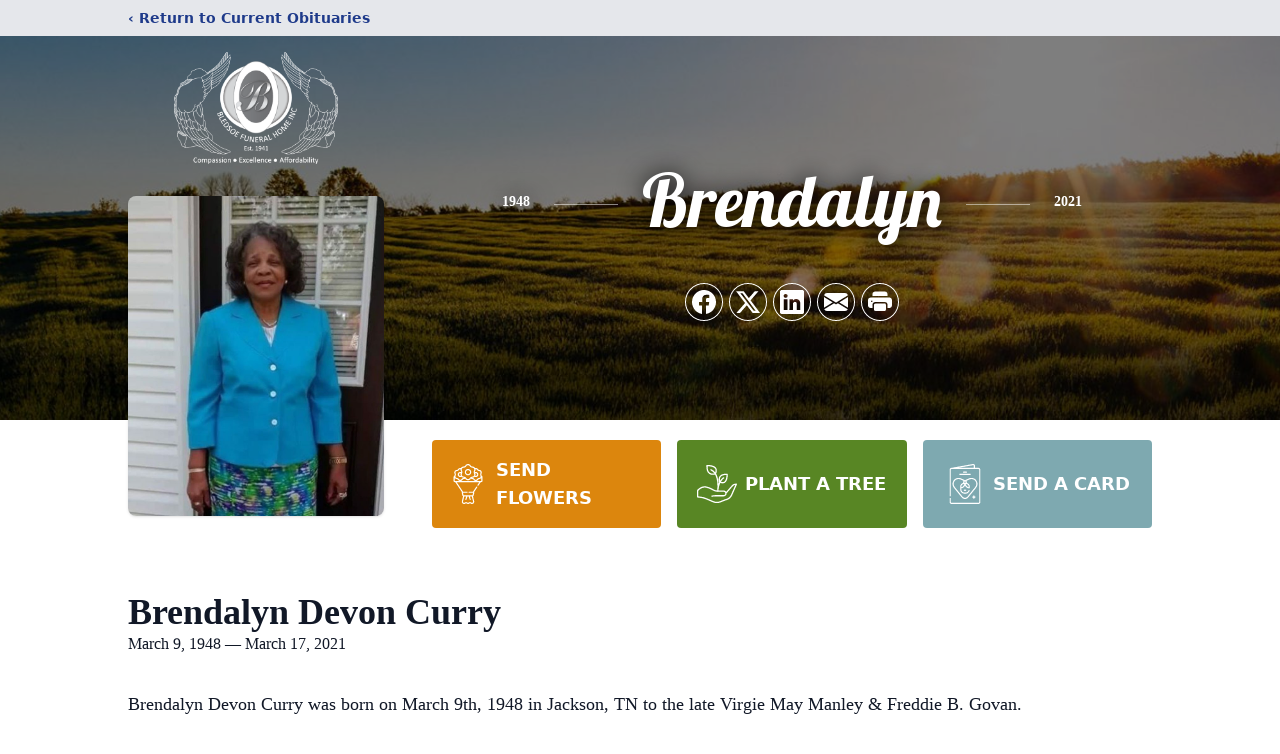

--- FILE ---
content_type: text/html; charset=utf-8
request_url: https://www.google.com/recaptcha/enterprise/anchor?ar=1&k=6LdMxyEkAAAAAKa4S7h2XQt15BNMF-2nPqq7_hbo&co=aHR0cHM6Ly93d3cuYmxlZHNvZWZ1bmVyYWxob21lLmNvbTo0NDM.&hl=en&type=image&v=9TiwnJFHeuIw_s0wSd3fiKfN&theme=light&size=invisible&badge=bottomright&anchor-ms=20000&execute-ms=30000&cb=27xcrwr1cwry
body_size: 48213
content:
<!DOCTYPE HTML><html dir="ltr" lang="en"><head><meta http-equiv="Content-Type" content="text/html; charset=UTF-8">
<meta http-equiv="X-UA-Compatible" content="IE=edge">
<title>reCAPTCHA</title>
<style type="text/css">
/* cyrillic-ext */
@font-face {
  font-family: 'Roboto';
  font-style: normal;
  font-weight: 400;
  font-stretch: 100%;
  src: url(//fonts.gstatic.com/s/roboto/v48/KFO7CnqEu92Fr1ME7kSn66aGLdTylUAMa3GUBHMdazTgWw.woff2) format('woff2');
  unicode-range: U+0460-052F, U+1C80-1C8A, U+20B4, U+2DE0-2DFF, U+A640-A69F, U+FE2E-FE2F;
}
/* cyrillic */
@font-face {
  font-family: 'Roboto';
  font-style: normal;
  font-weight: 400;
  font-stretch: 100%;
  src: url(//fonts.gstatic.com/s/roboto/v48/KFO7CnqEu92Fr1ME7kSn66aGLdTylUAMa3iUBHMdazTgWw.woff2) format('woff2');
  unicode-range: U+0301, U+0400-045F, U+0490-0491, U+04B0-04B1, U+2116;
}
/* greek-ext */
@font-face {
  font-family: 'Roboto';
  font-style: normal;
  font-weight: 400;
  font-stretch: 100%;
  src: url(//fonts.gstatic.com/s/roboto/v48/KFO7CnqEu92Fr1ME7kSn66aGLdTylUAMa3CUBHMdazTgWw.woff2) format('woff2');
  unicode-range: U+1F00-1FFF;
}
/* greek */
@font-face {
  font-family: 'Roboto';
  font-style: normal;
  font-weight: 400;
  font-stretch: 100%;
  src: url(//fonts.gstatic.com/s/roboto/v48/KFO7CnqEu92Fr1ME7kSn66aGLdTylUAMa3-UBHMdazTgWw.woff2) format('woff2');
  unicode-range: U+0370-0377, U+037A-037F, U+0384-038A, U+038C, U+038E-03A1, U+03A3-03FF;
}
/* math */
@font-face {
  font-family: 'Roboto';
  font-style: normal;
  font-weight: 400;
  font-stretch: 100%;
  src: url(//fonts.gstatic.com/s/roboto/v48/KFO7CnqEu92Fr1ME7kSn66aGLdTylUAMawCUBHMdazTgWw.woff2) format('woff2');
  unicode-range: U+0302-0303, U+0305, U+0307-0308, U+0310, U+0312, U+0315, U+031A, U+0326-0327, U+032C, U+032F-0330, U+0332-0333, U+0338, U+033A, U+0346, U+034D, U+0391-03A1, U+03A3-03A9, U+03B1-03C9, U+03D1, U+03D5-03D6, U+03F0-03F1, U+03F4-03F5, U+2016-2017, U+2034-2038, U+203C, U+2040, U+2043, U+2047, U+2050, U+2057, U+205F, U+2070-2071, U+2074-208E, U+2090-209C, U+20D0-20DC, U+20E1, U+20E5-20EF, U+2100-2112, U+2114-2115, U+2117-2121, U+2123-214F, U+2190, U+2192, U+2194-21AE, U+21B0-21E5, U+21F1-21F2, U+21F4-2211, U+2213-2214, U+2216-22FF, U+2308-230B, U+2310, U+2319, U+231C-2321, U+2336-237A, U+237C, U+2395, U+239B-23B7, U+23D0, U+23DC-23E1, U+2474-2475, U+25AF, U+25B3, U+25B7, U+25BD, U+25C1, U+25CA, U+25CC, U+25FB, U+266D-266F, U+27C0-27FF, U+2900-2AFF, U+2B0E-2B11, U+2B30-2B4C, U+2BFE, U+3030, U+FF5B, U+FF5D, U+1D400-1D7FF, U+1EE00-1EEFF;
}
/* symbols */
@font-face {
  font-family: 'Roboto';
  font-style: normal;
  font-weight: 400;
  font-stretch: 100%;
  src: url(//fonts.gstatic.com/s/roboto/v48/KFO7CnqEu92Fr1ME7kSn66aGLdTylUAMaxKUBHMdazTgWw.woff2) format('woff2');
  unicode-range: U+0001-000C, U+000E-001F, U+007F-009F, U+20DD-20E0, U+20E2-20E4, U+2150-218F, U+2190, U+2192, U+2194-2199, U+21AF, U+21E6-21F0, U+21F3, U+2218-2219, U+2299, U+22C4-22C6, U+2300-243F, U+2440-244A, U+2460-24FF, U+25A0-27BF, U+2800-28FF, U+2921-2922, U+2981, U+29BF, U+29EB, U+2B00-2BFF, U+4DC0-4DFF, U+FFF9-FFFB, U+10140-1018E, U+10190-1019C, U+101A0, U+101D0-101FD, U+102E0-102FB, U+10E60-10E7E, U+1D2C0-1D2D3, U+1D2E0-1D37F, U+1F000-1F0FF, U+1F100-1F1AD, U+1F1E6-1F1FF, U+1F30D-1F30F, U+1F315, U+1F31C, U+1F31E, U+1F320-1F32C, U+1F336, U+1F378, U+1F37D, U+1F382, U+1F393-1F39F, U+1F3A7-1F3A8, U+1F3AC-1F3AF, U+1F3C2, U+1F3C4-1F3C6, U+1F3CA-1F3CE, U+1F3D4-1F3E0, U+1F3ED, U+1F3F1-1F3F3, U+1F3F5-1F3F7, U+1F408, U+1F415, U+1F41F, U+1F426, U+1F43F, U+1F441-1F442, U+1F444, U+1F446-1F449, U+1F44C-1F44E, U+1F453, U+1F46A, U+1F47D, U+1F4A3, U+1F4B0, U+1F4B3, U+1F4B9, U+1F4BB, U+1F4BF, U+1F4C8-1F4CB, U+1F4D6, U+1F4DA, U+1F4DF, U+1F4E3-1F4E6, U+1F4EA-1F4ED, U+1F4F7, U+1F4F9-1F4FB, U+1F4FD-1F4FE, U+1F503, U+1F507-1F50B, U+1F50D, U+1F512-1F513, U+1F53E-1F54A, U+1F54F-1F5FA, U+1F610, U+1F650-1F67F, U+1F687, U+1F68D, U+1F691, U+1F694, U+1F698, U+1F6AD, U+1F6B2, U+1F6B9-1F6BA, U+1F6BC, U+1F6C6-1F6CF, U+1F6D3-1F6D7, U+1F6E0-1F6EA, U+1F6F0-1F6F3, U+1F6F7-1F6FC, U+1F700-1F7FF, U+1F800-1F80B, U+1F810-1F847, U+1F850-1F859, U+1F860-1F887, U+1F890-1F8AD, U+1F8B0-1F8BB, U+1F8C0-1F8C1, U+1F900-1F90B, U+1F93B, U+1F946, U+1F984, U+1F996, U+1F9E9, U+1FA00-1FA6F, U+1FA70-1FA7C, U+1FA80-1FA89, U+1FA8F-1FAC6, U+1FACE-1FADC, U+1FADF-1FAE9, U+1FAF0-1FAF8, U+1FB00-1FBFF;
}
/* vietnamese */
@font-face {
  font-family: 'Roboto';
  font-style: normal;
  font-weight: 400;
  font-stretch: 100%;
  src: url(//fonts.gstatic.com/s/roboto/v48/KFO7CnqEu92Fr1ME7kSn66aGLdTylUAMa3OUBHMdazTgWw.woff2) format('woff2');
  unicode-range: U+0102-0103, U+0110-0111, U+0128-0129, U+0168-0169, U+01A0-01A1, U+01AF-01B0, U+0300-0301, U+0303-0304, U+0308-0309, U+0323, U+0329, U+1EA0-1EF9, U+20AB;
}
/* latin-ext */
@font-face {
  font-family: 'Roboto';
  font-style: normal;
  font-weight: 400;
  font-stretch: 100%;
  src: url(//fonts.gstatic.com/s/roboto/v48/KFO7CnqEu92Fr1ME7kSn66aGLdTylUAMa3KUBHMdazTgWw.woff2) format('woff2');
  unicode-range: U+0100-02BA, U+02BD-02C5, U+02C7-02CC, U+02CE-02D7, U+02DD-02FF, U+0304, U+0308, U+0329, U+1D00-1DBF, U+1E00-1E9F, U+1EF2-1EFF, U+2020, U+20A0-20AB, U+20AD-20C0, U+2113, U+2C60-2C7F, U+A720-A7FF;
}
/* latin */
@font-face {
  font-family: 'Roboto';
  font-style: normal;
  font-weight: 400;
  font-stretch: 100%;
  src: url(//fonts.gstatic.com/s/roboto/v48/KFO7CnqEu92Fr1ME7kSn66aGLdTylUAMa3yUBHMdazQ.woff2) format('woff2');
  unicode-range: U+0000-00FF, U+0131, U+0152-0153, U+02BB-02BC, U+02C6, U+02DA, U+02DC, U+0304, U+0308, U+0329, U+2000-206F, U+20AC, U+2122, U+2191, U+2193, U+2212, U+2215, U+FEFF, U+FFFD;
}
/* cyrillic-ext */
@font-face {
  font-family: 'Roboto';
  font-style: normal;
  font-weight: 500;
  font-stretch: 100%;
  src: url(//fonts.gstatic.com/s/roboto/v48/KFO7CnqEu92Fr1ME7kSn66aGLdTylUAMa3GUBHMdazTgWw.woff2) format('woff2');
  unicode-range: U+0460-052F, U+1C80-1C8A, U+20B4, U+2DE0-2DFF, U+A640-A69F, U+FE2E-FE2F;
}
/* cyrillic */
@font-face {
  font-family: 'Roboto';
  font-style: normal;
  font-weight: 500;
  font-stretch: 100%;
  src: url(//fonts.gstatic.com/s/roboto/v48/KFO7CnqEu92Fr1ME7kSn66aGLdTylUAMa3iUBHMdazTgWw.woff2) format('woff2');
  unicode-range: U+0301, U+0400-045F, U+0490-0491, U+04B0-04B1, U+2116;
}
/* greek-ext */
@font-face {
  font-family: 'Roboto';
  font-style: normal;
  font-weight: 500;
  font-stretch: 100%;
  src: url(//fonts.gstatic.com/s/roboto/v48/KFO7CnqEu92Fr1ME7kSn66aGLdTylUAMa3CUBHMdazTgWw.woff2) format('woff2');
  unicode-range: U+1F00-1FFF;
}
/* greek */
@font-face {
  font-family: 'Roboto';
  font-style: normal;
  font-weight: 500;
  font-stretch: 100%;
  src: url(//fonts.gstatic.com/s/roboto/v48/KFO7CnqEu92Fr1ME7kSn66aGLdTylUAMa3-UBHMdazTgWw.woff2) format('woff2');
  unicode-range: U+0370-0377, U+037A-037F, U+0384-038A, U+038C, U+038E-03A1, U+03A3-03FF;
}
/* math */
@font-face {
  font-family: 'Roboto';
  font-style: normal;
  font-weight: 500;
  font-stretch: 100%;
  src: url(//fonts.gstatic.com/s/roboto/v48/KFO7CnqEu92Fr1ME7kSn66aGLdTylUAMawCUBHMdazTgWw.woff2) format('woff2');
  unicode-range: U+0302-0303, U+0305, U+0307-0308, U+0310, U+0312, U+0315, U+031A, U+0326-0327, U+032C, U+032F-0330, U+0332-0333, U+0338, U+033A, U+0346, U+034D, U+0391-03A1, U+03A3-03A9, U+03B1-03C9, U+03D1, U+03D5-03D6, U+03F0-03F1, U+03F4-03F5, U+2016-2017, U+2034-2038, U+203C, U+2040, U+2043, U+2047, U+2050, U+2057, U+205F, U+2070-2071, U+2074-208E, U+2090-209C, U+20D0-20DC, U+20E1, U+20E5-20EF, U+2100-2112, U+2114-2115, U+2117-2121, U+2123-214F, U+2190, U+2192, U+2194-21AE, U+21B0-21E5, U+21F1-21F2, U+21F4-2211, U+2213-2214, U+2216-22FF, U+2308-230B, U+2310, U+2319, U+231C-2321, U+2336-237A, U+237C, U+2395, U+239B-23B7, U+23D0, U+23DC-23E1, U+2474-2475, U+25AF, U+25B3, U+25B7, U+25BD, U+25C1, U+25CA, U+25CC, U+25FB, U+266D-266F, U+27C0-27FF, U+2900-2AFF, U+2B0E-2B11, U+2B30-2B4C, U+2BFE, U+3030, U+FF5B, U+FF5D, U+1D400-1D7FF, U+1EE00-1EEFF;
}
/* symbols */
@font-face {
  font-family: 'Roboto';
  font-style: normal;
  font-weight: 500;
  font-stretch: 100%;
  src: url(//fonts.gstatic.com/s/roboto/v48/KFO7CnqEu92Fr1ME7kSn66aGLdTylUAMaxKUBHMdazTgWw.woff2) format('woff2');
  unicode-range: U+0001-000C, U+000E-001F, U+007F-009F, U+20DD-20E0, U+20E2-20E4, U+2150-218F, U+2190, U+2192, U+2194-2199, U+21AF, U+21E6-21F0, U+21F3, U+2218-2219, U+2299, U+22C4-22C6, U+2300-243F, U+2440-244A, U+2460-24FF, U+25A0-27BF, U+2800-28FF, U+2921-2922, U+2981, U+29BF, U+29EB, U+2B00-2BFF, U+4DC0-4DFF, U+FFF9-FFFB, U+10140-1018E, U+10190-1019C, U+101A0, U+101D0-101FD, U+102E0-102FB, U+10E60-10E7E, U+1D2C0-1D2D3, U+1D2E0-1D37F, U+1F000-1F0FF, U+1F100-1F1AD, U+1F1E6-1F1FF, U+1F30D-1F30F, U+1F315, U+1F31C, U+1F31E, U+1F320-1F32C, U+1F336, U+1F378, U+1F37D, U+1F382, U+1F393-1F39F, U+1F3A7-1F3A8, U+1F3AC-1F3AF, U+1F3C2, U+1F3C4-1F3C6, U+1F3CA-1F3CE, U+1F3D4-1F3E0, U+1F3ED, U+1F3F1-1F3F3, U+1F3F5-1F3F7, U+1F408, U+1F415, U+1F41F, U+1F426, U+1F43F, U+1F441-1F442, U+1F444, U+1F446-1F449, U+1F44C-1F44E, U+1F453, U+1F46A, U+1F47D, U+1F4A3, U+1F4B0, U+1F4B3, U+1F4B9, U+1F4BB, U+1F4BF, U+1F4C8-1F4CB, U+1F4D6, U+1F4DA, U+1F4DF, U+1F4E3-1F4E6, U+1F4EA-1F4ED, U+1F4F7, U+1F4F9-1F4FB, U+1F4FD-1F4FE, U+1F503, U+1F507-1F50B, U+1F50D, U+1F512-1F513, U+1F53E-1F54A, U+1F54F-1F5FA, U+1F610, U+1F650-1F67F, U+1F687, U+1F68D, U+1F691, U+1F694, U+1F698, U+1F6AD, U+1F6B2, U+1F6B9-1F6BA, U+1F6BC, U+1F6C6-1F6CF, U+1F6D3-1F6D7, U+1F6E0-1F6EA, U+1F6F0-1F6F3, U+1F6F7-1F6FC, U+1F700-1F7FF, U+1F800-1F80B, U+1F810-1F847, U+1F850-1F859, U+1F860-1F887, U+1F890-1F8AD, U+1F8B0-1F8BB, U+1F8C0-1F8C1, U+1F900-1F90B, U+1F93B, U+1F946, U+1F984, U+1F996, U+1F9E9, U+1FA00-1FA6F, U+1FA70-1FA7C, U+1FA80-1FA89, U+1FA8F-1FAC6, U+1FACE-1FADC, U+1FADF-1FAE9, U+1FAF0-1FAF8, U+1FB00-1FBFF;
}
/* vietnamese */
@font-face {
  font-family: 'Roboto';
  font-style: normal;
  font-weight: 500;
  font-stretch: 100%;
  src: url(//fonts.gstatic.com/s/roboto/v48/KFO7CnqEu92Fr1ME7kSn66aGLdTylUAMa3OUBHMdazTgWw.woff2) format('woff2');
  unicode-range: U+0102-0103, U+0110-0111, U+0128-0129, U+0168-0169, U+01A0-01A1, U+01AF-01B0, U+0300-0301, U+0303-0304, U+0308-0309, U+0323, U+0329, U+1EA0-1EF9, U+20AB;
}
/* latin-ext */
@font-face {
  font-family: 'Roboto';
  font-style: normal;
  font-weight: 500;
  font-stretch: 100%;
  src: url(//fonts.gstatic.com/s/roboto/v48/KFO7CnqEu92Fr1ME7kSn66aGLdTylUAMa3KUBHMdazTgWw.woff2) format('woff2');
  unicode-range: U+0100-02BA, U+02BD-02C5, U+02C7-02CC, U+02CE-02D7, U+02DD-02FF, U+0304, U+0308, U+0329, U+1D00-1DBF, U+1E00-1E9F, U+1EF2-1EFF, U+2020, U+20A0-20AB, U+20AD-20C0, U+2113, U+2C60-2C7F, U+A720-A7FF;
}
/* latin */
@font-face {
  font-family: 'Roboto';
  font-style: normal;
  font-weight: 500;
  font-stretch: 100%;
  src: url(//fonts.gstatic.com/s/roboto/v48/KFO7CnqEu92Fr1ME7kSn66aGLdTylUAMa3yUBHMdazQ.woff2) format('woff2');
  unicode-range: U+0000-00FF, U+0131, U+0152-0153, U+02BB-02BC, U+02C6, U+02DA, U+02DC, U+0304, U+0308, U+0329, U+2000-206F, U+20AC, U+2122, U+2191, U+2193, U+2212, U+2215, U+FEFF, U+FFFD;
}
/* cyrillic-ext */
@font-face {
  font-family: 'Roboto';
  font-style: normal;
  font-weight: 900;
  font-stretch: 100%;
  src: url(//fonts.gstatic.com/s/roboto/v48/KFO7CnqEu92Fr1ME7kSn66aGLdTylUAMa3GUBHMdazTgWw.woff2) format('woff2');
  unicode-range: U+0460-052F, U+1C80-1C8A, U+20B4, U+2DE0-2DFF, U+A640-A69F, U+FE2E-FE2F;
}
/* cyrillic */
@font-face {
  font-family: 'Roboto';
  font-style: normal;
  font-weight: 900;
  font-stretch: 100%;
  src: url(//fonts.gstatic.com/s/roboto/v48/KFO7CnqEu92Fr1ME7kSn66aGLdTylUAMa3iUBHMdazTgWw.woff2) format('woff2');
  unicode-range: U+0301, U+0400-045F, U+0490-0491, U+04B0-04B1, U+2116;
}
/* greek-ext */
@font-face {
  font-family: 'Roboto';
  font-style: normal;
  font-weight: 900;
  font-stretch: 100%;
  src: url(//fonts.gstatic.com/s/roboto/v48/KFO7CnqEu92Fr1ME7kSn66aGLdTylUAMa3CUBHMdazTgWw.woff2) format('woff2');
  unicode-range: U+1F00-1FFF;
}
/* greek */
@font-face {
  font-family: 'Roboto';
  font-style: normal;
  font-weight: 900;
  font-stretch: 100%;
  src: url(//fonts.gstatic.com/s/roboto/v48/KFO7CnqEu92Fr1ME7kSn66aGLdTylUAMa3-UBHMdazTgWw.woff2) format('woff2');
  unicode-range: U+0370-0377, U+037A-037F, U+0384-038A, U+038C, U+038E-03A1, U+03A3-03FF;
}
/* math */
@font-face {
  font-family: 'Roboto';
  font-style: normal;
  font-weight: 900;
  font-stretch: 100%;
  src: url(//fonts.gstatic.com/s/roboto/v48/KFO7CnqEu92Fr1ME7kSn66aGLdTylUAMawCUBHMdazTgWw.woff2) format('woff2');
  unicode-range: U+0302-0303, U+0305, U+0307-0308, U+0310, U+0312, U+0315, U+031A, U+0326-0327, U+032C, U+032F-0330, U+0332-0333, U+0338, U+033A, U+0346, U+034D, U+0391-03A1, U+03A3-03A9, U+03B1-03C9, U+03D1, U+03D5-03D6, U+03F0-03F1, U+03F4-03F5, U+2016-2017, U+2034-2038, U+203C, U+2040, U+2043, U+2047, U+2050, U+2057, U+205F, U+2070-2071, U+2074-208E, U+2090-209C, U+20D0-20DC, U+20E1, U+20E5-20EF, U+2100-2112, U+2114-2115, U+2117-2121, U+2123-214F, U+2190, U+2192, U+2194-21AE, U+21B0-21E5, U+21F1-21F2, U+21F4-2211, U+2213-2214, U+2216-22FF, U+2308-230B, U+2310, U+2319, U+231C-2321, U+2336-237A, U+237C, U+2395, U+239B-23B7, U+23D0, U+23DC-23E1, U+2474-2475, U+25AF, U+25B3, U+25B7, U+25BD, U+25C1, U+25CA, U+25CC, U+25FB, U+266D-266F, U+27C0-27FF, U+2900-2AFF, U+2B0E-2B11, U+2B30-2B4C, U+2BFE, U+3030, U+FF5B, U+FF5D, U+1D400-1D7FF, U+1EE00-1EEFF;
}
/* symbols */
@font-face {
  font-family: 'Roboto';
  font-style: normal;
  font-weight: 900;
  font-stretch: 100%;
  src: url(//fonts.gstatic.com/s/roboto/v48/KFO7CnqEu92Fr1ME7kSn66aGLdTylUAMaxKUBHMdazTgWw.woff2) format('woff2');
  unicode-range: U+0001-000C, U+000E-001F, U+007F-009F, U+20DD-20E0, U+20E2-20E4, U+2150-218F, U+2190, U+2192, U+2194-2199, U+21AF, U+21E6-21F0, U+21F3, U+2218-2219, U+2299, U+22C4-22C6, U+2300-243F, U+2440-244A, U+2460-24FF, U+25A0-27BF, U+2800-28FF, U+2921-2922, U+2981, U+29BF, U+29EB, U+2B00-2BFF, U+4DC0-4DFF, U+FFF9-FFFB, U+10140-1018E, U+10190-1019C, U+101A0, U+101D0-101FD, U+102E0-102FB, U+10E60-10E7E, U+1D2C0-1D2D3, U+1D2E0-1D37F, U+1F000-1F0FF, U+1F100-1F1AD, U+1F1E6-1F1FF, U+1F30D-1F30F, U+1F315, U+1F31C, U+1F31E, U+1F320-1F32C, U+1F336, U+1F378, U+1F37D, U+1F382, U+1F393-1F39F, U+1F3A7-1F3A8, U+1F3AC-1F3AF, U+1F3C2, U+1F3C4-1F3C6, U+1F3CA-1F3CE, U+1F3D4-1F3E0, U+1F3ED, U+1F3F1-1F3F3, U+1F3F5-1F3F7, U+1F408, U+1F415, U+1F41F, U+1F426, U+1F43F, U+1F441-1F442, U+1F444, U+1F446-1F449, U+1F44C-1F44E, U+1F453, U+1F46A, U+1F47D, U+1F4A3, U+1F4B0, U+1F4B3, U+1F4B9, U+1F4BB, U+1F4BF, U+1F4C8-1F4CB, U+1F4D6, U+1F4DA, U+1F4DF, U+1F4E3-1F4E6, U+1F4EA-1F4ED, U+1F4F7, U+1F4F9-1F4FB, U+1F4FD-1F4FE, U+1F503, U+1F507-1F50B, U+1F50D, U+1F512-1F513, U+1F53E-1F54A, U+1F54F-1F5FA, U+1F610, U+1F650-1F67F, U+1F687, U+1F68D, U+1F691, U+1F694, U+1F698, U+1F6AD, U+1F6B2, U+1F6B9-1F6BA, U+1F6BC, U+1F6C6-1F6CF, U+1F6D3-1F6D7, U+1F6E0-1F6EA, U+1F6F0-1F6F3, U+1F6F7-1F6FC, U+1F700-1F7FF, U+1F800-1F80B, U+1F810-1F847, U+1F850-1F859, U+1F860-1F887, U+1F890-1F8AD, U+1F8B0-1F8BB, U+1F8C0-1F8C1, U+1F900-1F90B, U+1F93B, U+1F946, U+1F984, U+1F996, U+1F9E9, U+1FA00-1FA6F, U+1FA70-1FA7C, U+1FA80-1FA89, U+1FA8F-1FAC6, U+1FACE-1FADC, U+1FADF-1FAE9, U+1FAF0-1FAF8, U+1FB00-1FBFF;
}
/* vietnamese */
@font-face {
  font-family: 'Roboto';
  font-style: normal;
  font-weight: 900;
  font-stretch: 100%;
  src: url(//fonts.gstatic.com/s/roboto/v48/KFO7CnqEu92Fr1ME7kSn66aGLdTylUAMa3OUBHMdazTgWw.woff2) format('woff2');
  unicode-range: U+0102-0103, U+0110-0111, U+0128-0129, U+0168-0169, U+01A0-01A1, U+01AF-01B0, U+0300-0301, U+0303-0304, U+0308-0309, U+0323, U+0329, U+1EA0-1EF9, U+20AB;
}
/* latin-ext */
@font-face {
  font-family: 'Roboto';
  font-style: normal;
  font-weight: 900;
  font-stretch: 100%;
  src: url(//fonts.gstatic.com/s/roboto/v48/KFO7CnqEu92Fr1ME7kSn66aGLdTylUAMa3KUBHMdazTgWw.woff2) format('woff2');
  unicode-range: U+0100-02BA, U+02BD-02C5, U+02C7-02CC, U+02CE-02D7, U+02DD-02FF, U+0304, U+0308, U+0329, U+1D00-1DBF, U+1E00-1E9F, U+1EF2-1EFF, U+2020, U+20A0-20AB, U+20AD-20C0, U+2113, U+2C60-2C7F, U+A720-A7FF;
}
/* latin */
@font-face {
  font-family: 'Roboto';
  font-style: normal;
  font-weight: 900;
  font-stretch: 100%;
  src: url(//fonts.gstatic.com/s/roboto/v48/KFO7CnqEu92Fr1ME7kSn66aGLdTylUAMa3yUBHMdazQ.woff2) format('woff2');
  unicode-range: U+0000-00FF, U+0131, U+0152-0153, U+02BB-02BC, U+02C6, U+02DA, U+02DC, U+0304, U+0308, U+0329, U+2000-206F, U+20AC, U+2122, U+2191, U+2193, U+2212, U+2215, U+FEFF, U+FFFD;
}

</style>
<link rel="stylesheet" type="text/css" href="https://www.gstatic.com/recaptcha/releases/9TiwnJFHeuIw_s0wSd3fiKfN/styles__ltr.css">
<script nonce="1JdHQwMZMdjI3DA92wD7nw" type="text/javascript">window['__recaptcha_api'] = 'https://www.google.com/recaptcha/enterprise/';</script>
<script type="text/javascript" src="https://www.gstatic.com/recaptcha/releases/9TiwnJFHeuIw_s0wSd3fiKfN/recaptcha__en.js" nonce="1JdHQwMZMdjI3DA92wD7nw">
      
    </script></head>
<body><div id="rc-anchor-alert" class="rc-anchor-alert"></div>
<input type="hidden" id="recaptcha-token" value="[base64]">
<script type="text/javascript" nonce="1JdHQwMZMdjI3DA92wD7nw">
      recaptcha.anchor.Main.init("[\x22ainput\x22,[\x22bgdata\x22,\x22\x22,\[base64]/[base64]/MjU1Ong/[base64]/[base64]/[base64]/[base64]/[base64]/[base64]/[base64]/[base64]/[base64]/[base64]/[base64]/[base64]/[base64]/[base64]/[base64]\\u003d\x22,\[base64]\\u003d\x22,\[base64]/[base64]/CisOzw5N9ZHzCjMOiwrdxQ8Ksw63DqVvDmnZlwqkRw4I7wqbCh3pfw7TDkmbDgcOMfmkSPFkfw7/Di38gw4pLAiIrUBRowrFhw4zClQLDsy7CnUt3w402wpA3w6FFX8KoFH3DlkjDsMKywo5HGVlowq/[base64]/Ch8Ktw5vDhDvDpcOtw4vDgMKPXsKRw7fDjAApOsOzw5ZjFlcfwprDixzDqTcJO3rClBnCtFhAPsO7HQEywrEvw6tdworCqwfDmgbCr8OcaH1ed8O/[base64]/wqoEw4PDt8KpJcKXEMO5CTTCrzg8w6fCjcOXwpHDi8OJDMOpKAUnwrdzPUTDl8Ojwo1Iw5zDiHzDhnfCgcOfeMO9w5EJw7hIVnDCgl/DizlzbxLCvkXDpsKSPDTDjVZaw6PDhMOmw5LCq0ZYw4hOCGXCrwBpw7vDpcOyKMKtSzI1KmnCnifCmcOPwp/[base64]/DrMKYWcOXw6fDv8K5binCmMOVw6zCscK5wo4IfMOJwrDCiFnDrgvCrMOsw43Cjl7DgUoeP1oawrISBMOtJMK3w7Vlwr1owp/DrMO2w4kBw4HCi0ouw48WYMO3OGjDpwxiw4pkwrRrSxHDjQs7wqwfXcOFwoMsPMOzwoojw51TR8KsUUAqd8K7IMKZK1gSw4VXXFbDrsO7IMK3w4DCgCTDnlzDkMOkwo7CmGpYXsOQw7vCtMOhRsOiwpZQwp/DncOWXMODbsOrw47CicObNGJEwr8qA8KFFcOsw5HDoMK/CB5LTcKWTcOaw7oUwprDhMO+OMKMdcKEQkHDlMK1w7Z6WsKcMABfTsOAwrwSw7YqKMOEYsOcw4JGw7M9w6DDlsKtBxLDgMK1wr8vJWDDrcO/[base64]/CpTDDmT/CtzEYLEALXFMEw4gow7bCqyvCnsKPfGMMOwnDpMKYw5Ucw6JyeS/Ct8O1wrDDvcOWw5/ClALDmsO/w5URwqTDlsKgw4h4Lw/DoMKyQMKzEcKDY8KXPcK1a8KDXBl5XQDCgm3ChcO0UEbCgcKkw7rCvMOrw7nCpTPDrz08w4nCvFMPcADDoC0iw7LDumTDnQIsRiTDsAZDM8Kyw4U5BlrDvsONMMOPw4HDk8K+wpvDrcOnw78zw5prwo/[base64]/DscKpKMK/w7bDq8KUw79ZwocwC8KWOXrCssKiw6PCtsODwq4CP8KdXQTDisKpwpnDv2V/IsK9FSTDqn7Cn8OZDl4Ww5JuEsOdwpfCq2FTD3ZNwr3CqwvDi8Krw5PDpArCvcOndwXDhHgew412w4rCknbDkMOVwqTCrMKyMx88K8K9DVF0wpfCqMOrIX50w4A1wpXDvsKyS3doNcKMwoNcLMKBMno0wp3DksKYwoc2R8K+P8KPwoVqw6oTTsKhw7Uxw6/DhcOZMBjDrcKGw6pqw5dCw7bCpcOjCA5UQMOYA8OtTnPDmyvDv8KCwoY8wq5ewprCgGolWFnCtcK3wrzDtMOjw73CgQBvEQIIwpYhw4LCsx5CI1/DsiTDg8OBwpnDlizCkcK1LGDCpMO+GCvCksKkw48te8O5w4jCsHXDuMOxPMKGQsOXwrjDpxTClcKIdsKOw6nDrFkMw6xdbMKHwrDDsXsMw4wewovDnRjDqi1Xwp3CtnTCgggyNcO1CQjCpnBJOMKEE25mCMKfScK7cg/Ckl7DucONTBhZw7JSwpIaH8Oiw5jCqsKCQGTCs8Obwq4gwqE3wqZWAhPCt8Obw7EXwrXDiyDCpTPCk8OaEcKFHg9MXG9Tw5PDmzQVw5/DlMKowpvDqRBqKEnCjsOPBsKMw6dPWnkPXsK6LcO9GyZlDW3DgsO4d3BcwotKwpcJAcOJw7zDkMOhMcOYw6QNRMOmw77CukLDkj95J3xrLsO+w5stw5lRSX8Mw6HDi1rCj8OeBsKbXDHCvsOhw4sow6U6VMOsD17DpV3CsMOCwqAWZsKLeXQkw6/[base64]/DkR/Cm8OhHA3DncOrYUU/wpHDg8Obw7kpwrjCsG3CisKLw7EbwqvDrMO/bMK8w4EXJUgDMi7DiMKFPcKkwojCkk7Dm8KEwr/CtcKVwozDqxJ5OTrCo1XCnl0/WQFJw7JwTsKNEwpkw7PCpT/[base64]/CqSnCmMO6wonDiikrwpJnRMOLwrvDgcK6WsOMw6wpw47CtkYEGy0HBl0dB3PCqcO7wplZcEjDscOQMADDhmt2w7LCmsObwoLClsKqaCpUHCNMFUAQb3bDoMOlIBVYwrbDnwnDhMOdFnB1w7kJwpFtwpDCrMKOw5IDYEIONsOZfHUpw5IDdsKmIR/[base64]/wpdBwoxSwrthw7zCr3Q5KMOPaMOMDA3ClEXCiTs9eBE+wqE1w6M5w4B0w6JDwozCi8KETcKdwqTDqgwMwrsfwr3CpQgJwrtEw5LCs8OXFxrCv0NJB8Olw5N+wog5wr7CqHfDv8O0w55gJR1bw4cewphjwqgaU1g0wpjCtcKjHcKTwrvChVgtwr1/[base64]/[base64]/dS54Q8OGwoPDqTB/w4XCnzzDi1bCnELDqMOIwolAw7TCvC7CunBnw6ANwozDuMOCwqkNOFjCjsOZcwVDEGZvwq1GB1nCg8OcWcKEFEl0wql+wpdhEcKHFsOdw4XCksOfw7rDgjl/bcK6GyHCkj5XEyhZwotkYjALVsKxDmlfEF9OelN1SRwCCMO1HVZtwqzDuArDscK4w7JSw5HDugTDlVlxYcOOw6/CmB8CC8OubTTCl8OQw5gtwojCi2oMwoLClsO8w4/DvsOePMKCwqvDh1VoAsOBwpA0wpEFwr9GUUcnFRYDKMKHwoTDq8K+GMOHwq3CuDBvw6LCl10ewrRUw407w7wkWcO4NMOuwpELSsOFwos0TyRywoQQFmNhwqcZPMOkw6nClDXCiMKQw6jDpj7Cun/ClMK7SMKWVsO2woc7wp8EH8KTwrA0f8K0wr0Kw5/DtBnDn1dwSDHCuCQlLMORwqXDiMOBfV/CoHZNwpEbw75nwoXCnTskTTfDk8OWwpQlwpTCr8K3w5VPVk19wqzDkcOrw5HDl8KgwqQdZMONw5PDvcKDdcO6bcOuTxlNDcO3w5LCkikbwqTCuHoew5dgw5zDlmQSNsKLWcKMf8OwPcOww749DcOQJgjDqMKqHsK9w5EhUh/Dj8Kaw4vDijrCvnotKW1uXWImwqDDoEbDry/DtcO5H0vDrQbCqD3ChhXClMKZwr8Jw4cYckINw7PCllcrw6TDgMOxwrnDtlQHw6vDsU8OXXlQw7piRMKowqjCjjHDmlzDv8OOw6gYwqI0a8Omw6/[base64]/DsEPCtcK1w6tQw6ROO8O/KCPDq8KqwokwfVnDgMOVNQ3DqcOPaMOpwovDnUoNwo/CiH5tw5RwP8OzO2/[base64]/[base64]/[base64]/DjsOvOcOiw5gpPcOoSE3Dq3oZacODwoPCq2nDs8KaJBZAPS/CjxRBw7NHIMK/[base64]/DgMKPwrXCnTrCpy/DmcKRTH3DuRjDhgxgwqnCisK2w7ltw63DjcKGH8Ouw77CjcKswo4pVsKhw5nCmgHCnETCrD/CnEfCo8OfT8Kvw5nDmcOJwp/DrcKbw63DqXDCu8OsGsOXfjTCuMOHD8Kuw6MqDxxUJMOYf8KkdSolVVjDpMK6wrfCpMOowqUow546FgHDtFnDvGXDmsOzwrbDnXAxw5NITH8Xw5/DtxfDnhtnQVjCoQBaw7PDsB3DusKawpbDrmTCuMOGwrpGwpMbw6tdwr7DlcKUw4/CkBE0NwNDcxU8wrTDm8OlwoLCocKKw5XDpWvCmRcfbCJvGsKqPV/[base64]/Cm8OsRwHClkTDlcKAYcOgQVjCn8OPM2NdGUkdLzN5wqXCv1DCrzBaw4fCsyzChBhcKMK0wp3DsHjDtEEVw53Dq8OkH0vDpMOhV8OxfkkmNGjCvQpdw74EwrjDg17DuQJ5w6LDusKwYcOdbsKhw7bCncKOw4VIXsOuHcKoPi/CqgbDmVozBDrCpsOiwo09LGlyw7zCtHo2eAXCq1UHaMKqVk8Ew47ChzfDpGopw6Ruwp5RHxDDlcKdCGcMByJ8w43DpwQvwprDlcK4AijCocKKw7rDvnLDi33Cv8KPwqDCvcK6wpgWSsOVwqzClkjCn1nCtVnChTtlwrFFw5/DkAvDqT09D8KiW8Krwodqw5F1DSzDrw0kwqMOGMKCEBdawqMNw7ZKw4tDw4bDgMKkw6fDo8OTwr99w6AuwpfDgcKRcgTCmsOlM8ORwplFYcKodCtrw7hKw7vDlMK/dAdOwpYHw6PCnkF2w7ZzNA1FecKPGQjCm8OAwo3DqmDCoSY0RmkjMcKAEMOnwrXDuS59a1zDqsK/EsOhRl9rE1how7HClWg7EXZbw4vDh8OZw797wqTDvGYwXgdfwqjDiwMgwpPDjsOKw5wqw6cDLl7CjMKVKMOEw6F/[base64]/[base64]/CgCnDnR4Rd8OIOcO4w51ZDsKPw7tgbW7DsGkswpnDvSzDjEt3TlLDqMO5CMKuYsKjwoZAw7kaO8ODaEkHwovDqsOowrDCicKWNTU8X8OrM8KLw4zDoMKTFcKTJsOTwrFeK8KzMMOLYMKKOMOgccK/wqTCli41w6NFUsOtaHM7YMOZw5nDglnCrT1VwqvDkFbCrMKtw5HCli/CqcKVwr/DoMKwYMOkGzPCgsOtLsK0XRNIXF5vcRzClU9Nw6bCn1bDo2zCvcOKB8Ovd3MDKlPDlsKjw5NlLzvCmcOdwoPDh8K/w6IHPcKwwoFqXsK/KsOwc8OYw4LCqMKfA3TCjD1yV3wIwpdwVcOLB3tXa8KfwpTCt8Oaw6FkJMOiwoTDggF6w4bDo8K/[base64]/Dm1fCtGBGaXNdNMOfakzChsKUw4t6XSTCl8K1BcOLCANZwrBbelVsDR0ywpklSHkcwoUtw5lpRcOAw5c2TsOYwqnCnA5QY8KGwojDrsO3dMOvRMOaeE/DusKgwokrw4VbwrlsQMOqw5o+w6/CvMKCOMKMHWHCtsKXwrzDhMKrbcOoIcO6w4IRw5g1UlkRwr/DhMOCwpLCsSjDncO9w55Jw5rCoEzCuUV6ZcOFwoPDrhNpMUXCoFQUGMKVIsO5DMKWKwnDozl/[base64]/CuC9jw4nDizF0w4nDs03ChQQFIMOlw47DuHUZwpbDn11nw5VuFcKTEsKkR8OeIsKuK8KdD2Fvw7c3w53CkFoNFxYmwpbCjsKnKBlVwojDn0kuw6oSw5/CizPCpHnCqgPDpMOYSsK6w59bwowSw5UpIcO0w7fCl3EFPMOBXznDvlrDpsKhdxfDsGRkS0MwYcKRd0ggwqMkw6PCtEpGwrjDncOaw7bDmTADBcKGwp7DusO7wrF/woAnFSQWQiHDrinDuyzDuV7CuMKaA8KAwrnDtCDCkmUew50ZKMKcEw/Cn8Ksw73Co8KPAcK6eR8twoR6wqN5w7pxwr9cEsOfP14bFx0mfcOAIwXClcKcw65rwoHDmDZ3w5gqwq8uwqdwVTZiMUAzH8OxQA/DulXDuMOdR1pXwq3Di8ORwpEcwqvDgm9cEz83w6/CmcKVFcO7AMK7w6l8aEzCpQjCk2Z2wrBENsKjw7jDi8KyGsKRf3zDiMOwRsO9KsKEOHLCscO/[base64]/Cr8OiScKzaXB2w7lWw7UVwqrChMKMwpI1Wn7CqsK9w79gZS0vw4F4KsK5QxvCh1oBSmhqw6dVQMOPYMKaw6gIw7lYCcKNWnRnwq5cwq/DksKpaF18w4jDgMK0wqXDuMOIDWDDvkYdw73DvD5RTMOTEnsZQVjDiD/DlwMjw7RpIFxFw6lWUsOvCyJowoLDlRLDlMKJwp5mwrbDpsOxwrzCkQdGPcKcw4DDs8KBccOsLSXCrBjDsE7DpcOOd8KZw4AcwrTDnwwUwqtOwrrCgk4gw7HDr23Di8OUw7/DjsKyF8KvXGsqw7nDomYaEcKTwo88wrBGw6cLAhIIUcKOwqVneAE/w4wXw4/CmSwjW8K1fQsLZ1fCiW7CvyRVwqkiw7jDqsOmfMObWmoDbMK5ZcK4wr41wrNvPDzDiydmB8K0ZlvCqi/Dj8OSwrAObMK9ecOGwoBowqNtw6jDgChZw5gFwpZ0ScK7Nlovw67CvcK4BC3DpsOjw7xNwrBvwqIeSGHDmW/DgUjClB4sfVhZcMKyOcKUw6U0LT3DuMKyw7LCpMKkMXzDthvCscK+HMO9NC3Ch8KCw4FVw6EUwojDqWYnwq7ClQ/Cl8KowqZgOBJhw5IAwpTDi8OpWgHDly/ClsKLdsOkc1VJwo/DmALChn0FCMKnw4VQcsKnfBY9wqsqUsOcLMKrV8ORJFwawr11wqPCrsOVw6fDmMOwwqwbwqfDjcK/HsO0b8KZdl7CuETCk1DClEV+wqjDl8Oqw6c5wprCncOAMMKXwqBcw7/CsMKbwq7DlsKMw4fCuVzDi3DCgn9iNMOBBMOCLlZiw5Rswq5Zwo3Dn8OsLDvDuHpaNMKqRwfDpy8dWMOnwofChsOvwqPCksOGFnvDjMKXw7Qrwp7DvGXDsxAXwr/[base64]/[base64]/Cjm8iw7bDhlzCtHgqQ8O1w5s8w7bCoFFDDBHDjsKYw78aCsKXw73DvsODXsOkwpEuRD3CnWLDhhpiw6rCrQVER8OcLn/DsyJow7l6RMKyPcKuB8KEWUcxwrM3wohpw6glw4BOw4zDjQkEL3U8DMKEw7BoFsOawrXDscOFOcKjw4zDoHhPI8OtacK1Tl7CiCR6wqhFw7/Dom9raUJXw5TCoiN9wp5mQMKeHcOMRiAlaWNXwrrClFZBwp/[base64]/DpCfCuF9fccKGMsKww7PCscKYW8KTw7kXw5E5ETIwwo1iw5XCtMOXIcOaw7Aew7UAAsOMw6bCpsOqwrZRT8KQw6Mlw4/[base64]/[base64]/[base64]/DnTPDtcKXw6IOwrrCh0hpwqoUBMOhcMOUZMKvBC7DlRleVEljOMOwOgQMw7LCtmHDksKUw5zClcKlCxMLw4YbwrxJQiE4w6XDpGvCtcO2GQ3DrT/CtRjDhMKFRUYvG101wrbCtcO4HMK6wobCtcKiLcKsc8Ofdg/[base64]/CrsOKw7FCYMKVBUMVw6V6AcOTw7RzwobDmgcmU8OPwrVBS8KTwqINZWNZw4hJw58kwpfCiMKtw5/DkCxOw6wnwpfDnh9sEMOMwqxdTcK9P0nCoW/DmEQJJMKaQ2bCvjppHMKEJ8KAw43CixjDjVU8wpUPwr9Qw6t2w7/DjMO4w6DDh8KnYRnDnAMZXX1zJBwHwohSwocpw4pbw59/IiLDpAfCucKEw5wBw79ewpPCm0gww43CrD/Do8KZw4rCsnLDnRHCtMOhKiZLD8ORw5Q9wpDCtsO5wqkfwpNUw6khbMOBwrXDncKONmbCoMOowrc5w6bDqzUKw5LDnMK+BHgLWA/CgAtUbMO1b2TDmsKgwq/CmmvCq8Olw5TCscKYwrMTcsKgasKEOcOrwo/DlmBuwrB2wqTCiWcROcKbaMKHXGjCv0Q5ZsKawr/DgMO6EylaPEDCpGfCgFPCr18QL8OWR8O9XUnCqEfDpi/Ck17Dl8Ozc8OxwqzCvcO1wqh2JCXDoMOdE8OQwqLCvMKoCMKyRTBRUE/DssOQPMOyAlAvw7J7wq/[base64]/w6nCtsObIMKiWiULOcOMw6/ClyXCulU1w6XDmMO7woHCosOJw63CnsKCwqkCw7HCm8OGI8KPwq/Cmwl/[base64]/Cm8OcXMK9URdRQykwEsOECA3Ck8Oaw48DS3tpwoLCqBNcwrzDpMKKRidMNSxPw45pwovCr8Oow6HCsSHDn8OqCcOgwrDCtS3DlHPDrV4db8OuSS/Dh8K2TcOtwqN9woHCqBTCvsKkwpthw5piwpHCgWZaRMKFHn8OwrFSw780w7vCsBIIcMKAw75jwp3DnMOjw4PCj3A9MUzCmsKfw4UnwrLCqXBUBcOlRsKBwoZtw5oIPAzDp8O/woDDmRJ9w47CtHI/w4XDt20Xw7vDoksJw4J8CgLDrhnDq8KGwr/CjsK0wpNMw4XCpcKfTHzDmcKyL8OlwrF4wrYkw7/[base64]/CmMOfTcKkXXAMKXsNQ3R8wqwZEl/DjsOlwpgXBzFew7IgCkHCtsOGw5HCu2vDgsOjfcOzAcK+wocaRsONVSIZe1M/CAzDnxHDt8KzecKPw5PCncKeQBHCpsKoaxnDkMKxdgM8L8OrPMOFwp/CpirCn8Khw4/DgcOMwq3DvVFHIjgawq8GJ2/DucOFwpUsw6Mfw4IDwq7Dj8KgNgtyw6dVw5TCg2jDiMO3M8O1NMOWwovDqcKgY3QVwoNIRFpnIMKMw5nCtSLCh8KSwooCV8O2VCMkw77DgHLDnCHCplTChcOBwohMZsO1wpXDrsKUTMKQwolkw6/DtkDCpsOkecKUwrkowpdqe18cwr7CgcOWCmxqwqAhw6HCtH8Dw5IMGBkew6w8w5fDocKFJV4RfgDCs8OlwppuQMKKwqvDp8O4NMKnY8KLKMK8PSjCocK7wozDv8ODGRYsR1PCkS5XwozCoCnCqMO4N8O9HsOtShkOJMK9w7HDr8O/[base64]/DmW7CsjoNFQPDoHlTfRZcIsOcXcOqw7gRwr9vw4LDszs1w7oywrbDrxHCv8K8w7zDtsOzLsO4w7pwwoB/Km5JRsOjw5Yww47DucKHwprCrivDgMOHP2EmR8KYKgRgVBFnch/[base64]/Cnh3CpsOHw6jDvcKfKAF0ZcKawp/DvgXDgQYZIcO1PcOhw4gAB8ODwrfCrcKiwqTDlsOvFit4aRzDo3XCmcO6woTCryk4w4HDk8OAIFPCosK/XMKyGcKJwqHChj/[base64]/DtsOUezAmD1XDoMO7wrIpw6xpwqDCnhPDl8KJwpdQwrvComPCq8OeEFgyAn3DmcOFdik3w5nCugrCksOkw5VzL3IzwrMnB8KJaMOVw68iwqk6H8Knw7PCmMOuPMK3wqNKIybCsVcaG8KHWwXCu2IHwr3ClX4rw7NdGcK5R1rDvCPDqcOAZCzCjks/[base64]/wpvDi8O1MkXDiGPDqTFgGMKsw4zDksKDwrHDu0AywrXDssO9dMOlwoMSKQHCtMO+biE/w5/DqjvDkxd7wqI0KWRCVGfDtn/Cp8KuHy3DvsKVwpwUR8Olw73Ch8Khw4/DncKMwrXCuDHCqWHCoMK7eXnCusKYWgHDmcKKwoLDsUHDr8K3MhvDrsKLQcKSwqrCnivDiV5Sw7YDIz/DgsOGE8KCL8OxWsOPX8KlwplxSljCqjTDhMKjHMKzwrLDm1HDji8/wrzDj8KNwqHDtMKRNHDDmMK3wqcSKCPCr8KIfEw3QlzDosKxaQYIa8KWJMK/M8KDw6TCssOyasOsIcOwwrEMbH3CucOTwpDCjcOiw7ELwqLCry55BsOYID/CgcOhSShjwpFLw6VJIcK4w6MIw65NwqvCrnjDkcKhc8KHwqFxwrRNw4vCoxQuw4nDiH/CuMOZw5hRdSQ1wo7CjW1Swollf8OBw5/CtlAzwobDvsOfB8KKBRTCgwbCkSZdwrZ6wqU7K8OnT0FawqLCl8OJwozDrsO/w5jDtMOANMOwbcKBwr/Cs8OBwoDDqcKEJ8Obwp4MwptDUsOsw5nCtMOZw4bDqMORw7jCtBZswpHClXJDDhjCnCHCpAUywpTCl8ORY8O1wqHDrsKzw5ALG2rDkAfCs8KcwqPCvxU1wpofGsOJw7XCpcOuw6PCiMKHZ8O/KcKnwprDpsO2w5XCmS7DsF8yw7/[base64]/Do8KfSkTDrMOLD8Ofw5PDi8O6NcOSE8OFGnzCm8KyAx9Fw7IJDMKNIMOXwr3DmiczE03DlT0Ow6NUwokpSggJGcK6KcKmwoVbwr4qw7AHUcKzwq0+w5tsSMOME8K4wpQyw6LCtcOtPSltIS7CkMO/wqfDjMKsw67Dt8KEwrRPIHPDuMOGTcOKw4nCkh9LcMKJw79MP0PCk8O7wqXDqH3DucOqERvDlyrCh2R1dcOmLS7DlMOEw5snwqrCk0IXK0AzBsO9wr9MTcKKw5c4TVHCnMKVe0bDp8Ovw6Rxw4vDscKFw7RqZwg0w4PDrC4bw6VxWzsbw4nDtsKBw6/[base64]/DpMO2w6jCkB7DqznCi8O/woxWw6TChiBMwqbCpjHDuMKlw5vDsRgMwoEww5h6w6LDvn7DtXXCjEjDqsKNGx7DqsKhwojCr1otwrEpIcKxwqFKIsKOesOQw4nChsOKCQ3DsMKBw7dnw5xZw6LCogJEf3nDmMKYw5vCqxBnZ8OvwpDDl8K5ei7DssOLw4VTFsOcw5gNOcKJw7lpC8K/V0DCs8KqAcOvU3rDmTVowqMjYHnCu8KGw5LDl8OYwpHCtsK2eEJswqfCisK5w4AsZHLChcOgcErCmsOBQ3fChMOXw7QqP8OmVcKVw4oSZUnClcK7w7HCp3DCjMKMw5bDuS/DnsKmwrEXf2ErKlYgwobDpcOJYGnDmS4cUsOcwq9qw7s1w6J/H0/Cu8OvGBrClMK2McOxw4rDrzMmw4vCoXghwppywozDnSvCkcOLwpd8OsKSw4XDkcKKw4bCusKZwqpZBTfDlQ5vd8OewpjCuMO/w63DpsOAw5TDmcKeacOifFTCrsOcwoYfF35PIcKLEFnCnsK4wq7CucOxfcKfwoXDjCvDrMKzwqPCmmdEw4TCiMKJF8O8D8OSdFRxMsKpQTFbNSbCo0Eiw6hHfj4jLsOGw4bCnHXDuWLCi8O6LMO5TsOUwpXCgsK9wp/ChCEiw5h0w5V2f1M4w6XDl8KtJBUATMOxw5x6ZsKowo/Cjw7Ds8KALsKnXcKWQcKTasK7w51owrxKw60Sw6AAwoEjdyDDmyTCjnRmw7Erw54KCCTCl8KTwrDCi8OQNUbDnivDjsKDwrbCmDVTw5/Dl8Oma8KTXMKAwoTDq3ZKwoLCnwjDusOiwrHCisKCLMKGJRkHw7XCtltywqs5wqEVNUFgWGDDlcONwohsVCp3w4/CoQPDug/[base64]/DjnNjwq9Kw4Utw5vDmsKuWMObw7caPcOOf8OoVhzDmcKfwoI1w5XCszvCrhA0dCjCsCJWwoTDni1mbzXCs3PCscOnFsOMwokYOUHDgMKPD0Afw4LCmcOyw5TDq8KyXsO+wr9Da07CmcOPM3Uew5DDmWXCj8K9wq/DunLDpjLCrcKrUxB1bsKfwrEYJnrCvsK/wp4PRyHClsOqW8KEGAhvGMOuKhQBOMKbbcKYM1g3V8Kww4/Cr8K9PsK7QzYpw4DDhAIBw5LCqTzDvcKfwoM+LQXDvcKda8KnScOoRMK/WBplwolrw4PCmwLCm8OxHGXDt8OywrDDi8OtGMKCXRM2NsKGwqXDiyRsHkUrwrnDjsOcF8OyK1VfD8Otwr7DsMKKw41Mw7PDp8KIMibDnl0kTCM5YcO/w6ZqwonDr1DDs8KFJ8OcI8OhAhIiwrUcTX83dE8Iwq43w6PCjcKrB8Kmw5XDq13CosKBd8Ocw50EwpMHwp91aUZaO1jDlDwxT8Kuw64PcDrDtcKwdAV/wq53U8OsT8OacXZ5w50jP8KFw63CvcKdc07ClsOACy8uw48tADhfWcK5wrfClVM5EMO0w6zCrsK1wpbDpBfCpcOCw57CjsO9X8Oqw5/DmsKdLcKMwp/DsMO/wpo+a8Opwq4xw6fClGJWwpdaw50Zwo45ZTrCvTtNw5wTa8KeMsOPZMKpw41FF8KOeMKmw4rCkcOlZ8Kawq/CkSsuVgnCo2zCgT7CscKVwrl6wrYzwoMLCMKuwqBqw6BQQxfClsKjwo7CtcOmw4TDpsOBw7TCmkjDhcKbwpZKwqgSwqjDnU/CrjXCqykOcsOLw69qw6zDsRnDomnClBglMR/Dj0fDr2MKw5MCeW3CuMOsw6jCr8OUwpNWKMOmBsO7J8OafcK9wroCw5w+H8Orwpkgw5rDtCFPMMO5AcK6AcKPUQTClMKNakLCk8Oww53CtnDCiy4eY8O1w4nDhjI/[base64]/DnMKKTU48w7DDicOpAA8eWMOjSyLCs2EKw43CvXxPb8OYwqtvEi7Dm31ow4vDtcKRwpkdwrhvwqDDpMO1woFEEU3CtDdIwqtAw4PCh8OEcMKyw4bDmMKPChNCw4ElFMKALRTDuTZ0ekvDscKPT0bDrcKRw7/DlHV8wq/CvsKFwpJJw4jDnsO1w6TCtMKPGsK1emxoRMO0w6AlH3zChsOPwrzCnWXCu8O1w6DCscKDY25JXTvDuGbCnMOSQHrDojbDmFTDgMOPw6lUwrB8w7/[base64]/CoMKCXsKHw6TCi8Oiw6PDnEwLOMKFesO/[base64]/CmSdyTMOhWVx9RsO4PmowVQ3CscOhwrYXKHfDqnHDtnPCoMKOSMOtw7lLTMOEw7fDm0nCozPCgAnCuMK6HV5mwrVdwqXCqXLDmR06w58LCHAld8K+McOxw4rCl8OtfVfDvsKVZcORwrgKScONw5Q2w6XDnzstXcKBVl9cRcOUwodrwpfCrifClXQDGn3DncKXwoUGwp/CqknCkMOuwphTw65aDCPCrwRAwq/CtsODPsO3w71Jw6prY8OfVywzw4bCtxvDp8OFw6ogVwYNRVzCtl7CjzU3wpXDrgDCl8OkQ0HCm8KyVGfDi8KqUkNvw4nDqcOSw6nDj8OCJXUjcMKFw4pyCFRwwpt+PsKZU8KZw6BSVMO9NjkJYcO3HMK2w57CvcKZw6UuacK2CC/CicOnCxLCrMO6woPCgX7DpsOcFUtFNsOOw6fDj1cVw4HCscOiBsK6woB2KMOye0XCu8OxwojCm3nDhRJuw4dWREF4w5HCoyFkwppCw5PCgsO8w6/CqsOHTFAowp4ywrVCAsO8bV/CglTCgD9EwqzCpMKCPcO1amh9w7B4woHDs080WR4BBTFSwp3Co8KNJsOVwozCqsKDNR4KLj9nO33DplPCmMOOeXvCrMOqEMOsacK+w51Aw5wWwo/DpGVuOMOaw7QZC8OVw7DDgsKPNcOvXEvCtcKmK1XCk8OuMcKJw7vDkF7DjcKXwoXDhRnCrh7CgAjDsj8sw6k6w4BlZ8OHwpQLRTYuwqvDqCzDjcOFOMKAFmnCvMKRw53CnjoFwqcEJsOow4lnwoFCasKCB8OjwrNnfWtbH8KCw59jZcOBw7/CrMKMUcK7IcO1w4XClUoBFzciwplZQ17DkwbDvXZawpTCoXRUecO+w7/Dn8Osw4Jyw5vChEkEHMKQSMOHwo9Vw67DlsOCwr3CocKew4/CqMKtSkXCkjpUSsK1Pk5DQcORa8KwwofDiMOLXQ7CkF7DrQbClDFSwotVw78WIMOEwpTCtn9NHAV+wocOECdNwrrClV5lw5IBw4Nqwpp+K8O4TEouwr3DjU/[base64]/w4AkS8KZw6UALsOrdk1uAMO3wpwfwqvCgAE7DjpEw742wqzCoTVTw4HDjsObSw4xAsK3QG3CgzrClMKgaMOFPEzDok/ChcKUX8K0wqcXworCvcOXIU7Cv8OSaWBowpBpQD7DgFXDmgjDvWnCv3Y0w4onw4kKw4pIw4QLw7PDm8OeXMKmcMKgwr3CpcOCwqJ8bMOtTQrCn8KRwonClcKBwrhPC2TCsEvDqcOMDiZRw53DhsOVCUrCgQ/DjDR9wpfCvMOGTksSZV1uwp8Bw5DDtyE2w7EFRsOuwpFlwo0JwpHDrCxHw6h/wrTDvUdXOcKVJsOdQTzDhXoEV8Ogwr9Jw4DChDRXw4RfwrkQcsKww4lHw5LDscOYwrggeRfDp3XCqcOgNUHCssOkL3bCqMKDwrcHJTMGAxoSw5A0NcOXGFlwTUQJAsKOMsKPw5dCdnjDqzcrw5M6w4tGw4jCjXLDocO/X1UmH8K7FENUNVHDt3RjNMKLw5IgeMKXakjCkDcALwnDqMO4w43Dg8Kxw63Dk2bDncKTB0HCgsKAw5PDhcKvw7JMJEgcw55nIMKUwpJnw6I3KcKbNzfDoMKxw4jDn8OIwpLDlDp2w4EEEcOrw6/[base64]/[base64]/[base64]/Cs8OXw6VNw6HDncOow6fCtw98wqPDsH5ZN8OfKy5Qwr3DlMObw4rDlSt4WsOiIcORw4BcV8OjDXRAw5UPZsOPw7h8w5wcw5bCkUAkw6rDusKow4rDgsOnKEc2LMOuBifDv2PDgh5PwrTCpsKywrvDpSbDqcOhJhjCmcKEwq/[base64]/CicKewot8HS7ClzXCjsKlwooywrjCtsOPaQfCmMOWw6E0LsKpwr7CuMOkBAU8DkTDlX0Rw45bIsK9BcOTwqgow5Qtw5LDu8KXC8KAwqViw5fCo8KCwoAOw67DiDHDsMKeVldywoTDtkYAE8Ogb8OHwrjDt8O6w53DujTCtMK9XD1gw5TCr3/CnE/DjCnDjcKFwpEEwqDCu8OTw75fRhwWWcO2alBNwqbCqhB6SSAiY8OiesKtw43DhhAbwqfDmCo7w5zCicOFwr5LwonCmTfCtVrClsO0RMORFsKMw6w9w6QowrDCqsOGOAJ/UWDDlsK4w7IBw7bCtCVuw49BFcOFw6PDj8KbQ8K9w7PDjcO8w4tWwo4pGH8xw5IAPyPDlA7Do8O9S2PCqHvCsC5+K8Kuw7PDmGtMwofCsMKCfHNLw4jCs8OIYcKScCTDhSPDjxsuw5QOPg3Co8ODw7I/RA/DpU3DtsOCD2LDlMOjLSZ9UsKzOAI7wq/DsMOFHGMEw5IsExoJw48IKTTCg8KTwqUEFMOvw7jCtcKHLADCs8K/w57DjjXCr8Oxw7MIwowWK3bDj8KzIcOqAC3Ct8KBOVrCuMOFw4RfcBAJw5AFKBRHUMO7w7xmw5/CvcKdw714fGDCsUU+w5NPw4QCwpI0w7wTwpTCusOmw6ZRcsKuBn3DoMKnwoEzwp/Drk/Cn8OAw6kiZzV1w43DgcKXw6RICG9Lw7TCiFnCh8OzcsKCw6/Crl9wwqhhw6RBwpPCssKmw55vRQ3DqBDCvxLCk8KJV8KZwqctw6LDocOMOwTCskPCjG7CnVfCncOqWsK/RcK/cEjDrcKjw5fCt8O3e8KCw4DDlsO9esKCGsKhB8OMw5ZcSsOjH8Okw7fCscK6wrkwwqAfwq8Iw5Ymw7zDlcKlw5nCiMKVSB4gIyFTb0oqw5sGw77CqsOuw7bChlnCosOMcysdwr5TaGMTw4J2ZkPDoT/CjSA2wrpWw54mwr8pw6A3wqHCiAlWNcORw6rDrWVPwrjCiHfDscK9Z8Kcw7PDhsKXwqfDvsO/[base64]/[base64]/Dgj9CYQTCvjsqCyjDicO1w482UsKcVnRIwrdIaW18w4TDlMOlw73CpB45wpF0QQ4uwoVgw6TCjT1Qwo5GOMKlwqbCocOCw7kKw5pHNcONwqvDt8K8ZMOJwoDDol3DuQ7CmcOhw4/DhhICDA5GwqHDjyXDssKROyDCrHlww7vDsTbCoS8Tw5NIwp7DhMKgwqVvwo/CqBTDv8O5wrszFw0UwqguLsKXw4TCh2fCnXrClgTDrsOzw7h+wrnDo8K6wrbCkDhtasOXwpjDsMKlwo40L0XDssOBwpISQ8KMw53CgMOFw4XDlcKqw7zDoQ7DgcOPwqpXw64lw74eEMOxccK1wqJmDcKbw4bCgcOHw6sRCTc0eUTDnxbCpw/[base64]/Cg8Kdw4fCmcOkJBpDLlDDlsOBMVAUfDYhBiwYw5TDscKuMTLDqMOjO0LDh1JWwrJEw4bDscK1w6RDXcOhwqc8eTDCj8Oxw6NcPxfDq2l3wrDCtcOZw7HCnxvDqnXDncKzwqEcw7cfSEU4w4zDr1TDssKRwqcRw7rCpcOFH8OwwpBMwqBXwofDsXTDqMOIN3jCkMKOw4/DlMOvesKpw6M3woUDbRYLPQ5yIGLDjVMnwo08w6DDt8KAw53DscOHMMOzwq1XT8O9RcK4w7LCjU84FR3Dp1jDpkfCgsOgw7LCncOHwo8kwpU+QSDCrwbCpHDDgyDDj8OtwoYsKMKew5Y/eMKOK8KwJcOfw4fCtMKTw49Kw7JCw5vDgmk+w4o9wobDki19fsOARMOHw5vDscOYXEwlwrLCmwBJd05KPWvCrMKGXsKAPyYga8K0bMKnwpDClsOow6bDvsOsOjTCrcKXfcORw4bCg8K9Y1jCqE4Cw7bClcKPV3TDhMK3wrTCgy7CkcK/RsKrSMOQNMOHw4fDhcOZecOow45Pwo1OJcKxwrkfw6gvcGZnwrhxw5PDj8OWwq5+wrvCrcOVw7tpw5/DqUjCksOSwpfDiGkZe8Krw47DiloZw7Nza8O/[base64]/DoMOoJcORSRg6wotfQMKVwq0mPCVmw4XDpMOlw4cXbUDCm8KKHcO3w4bDh8Ktw7rCj2LCisK+RSLDikvDm13DvTkpDcKJwoHDuinDoF1EWRTDjAs/w4rDocOTA0M6w4gJwqA3wrvDkcOUw78JwrACwrDDk8OhDcOfWsKnEcK5wqLCr8KDwrsnC8OgY0hLw6vCk8OQU1F2InpFfRdEw7bCrA5zDj9ZEkTDm23CjyfDrCoIwpbDkGgFw4DDnnjClsOmwqBFRyksQcKgBV/CpMKpwpgYORfCgmh3w6DDjcKjXMO1GirDmS0Zw7gHwqocB8OLHsO5w5PCucOawp1ZPy5dcUbDlSzDojzDi8OJw5glbcKnw5I\\u003d\x22],null,[\x22conf\x22,null,\x226LdMxyEkAAAAAKa4S7h2XQt15BNMF-2nPqq7_hbo\x22,0,null,null,null,1,[21,125,63,73,95,87,41,43,42,83,102,105,109,121],[-3059940,537],0,null,null,null,null,0,null,0,null,700,1,null,0,\x22CvYBEg8I8ajhFRgAOgZUOU5CNWISDwjmjuIVGAA6BlFCb29IYxIPCPeI5jcYADoGb2lsZURkEg8I8M3jFRgBOgZmSVZJaGISDwjiyqA3GAE6BmdMTkNIYxIPCN6/tzcYADoGZWF6dTZkEg8I2NKBMhgAOgZBcTc3dmYSDgi45ZQyGAE6BVFCT0QwEg8I0tuVNxgAOgZmZmFXQWUSDwiV2JQyGAA6BlBxNjBuZBIPCMXziDcYADoGYVhvaWFjEg8IjcqGMhgBOgZPd040dGYSDgiK/Yg3GAA6BU1mSUk0GhkIAxIVHRTwl+M3Dv++pQYZxJ0JGZzijAIZ\x22,0,0,null,null,1,null,0,0],\x22https://www.bledsoefuneralhome.com:443\x22,null,[3,1,1],null,null,null,1,3600,[\x22https://www.google.com/intl/en/policies/privacy/\x22,\x22https://www.google.com/intl/en/policies/terms/\x22],\x22C3H7oswovShIUeFe9tiJ2sqVe+UFd4iR7+UOg94KWGU\\u003d\x22,1,0,null,1,1768383333665,0,0,[233],null,[240,214,216,8,92],\x22RC-0si6-dgfHzNhZg\x22,null,null,null,null,null,\x220dAFcWeA4t-2pl2ttML2mQmDIEi2KumUeT0n2zakHtlRneE7vyZ-PdBZruwCjf5WcTqKo8vqrPsPENqJPp1CJWeKyIN8rpnQB3dw\x22,1768466133547]");
    </script></body></html>

--- FILE ---
content_type: application/javascript; charset=utf-8
request_url: https://websites.tukios.com/build/assets/index-Do0ZsNYt.js
body_size: 46931
content:
var No=Object.defineProperty;var Ro=(e,t,r)=>t in e?No(e,t,{enumerable:!0,configurable:!0,writable:!0,value:r}):e[t]=r;var Mr=(e,t,r)=>Ro(e,typeof t!="symbol"?t+"":t,r);import{r as h,a as Ao,j as o,u as mn,a9 as L,aa as Ir,J as $o,ab as Lo,R as _t,w as Le,ac as tr,c as rr,b as Mo,S as Fr,q as Io,ad as Es,ae as Ln,af as qe,T as Fo,ag as Do,z as Mn,a8 as Je}from"./index-CnwHUwUW.js";import{b as bt,u as be,s as Bo,P as Qe}from"./skeleton-7b_G0NmO.js";import{o as zo,a as Vo,g as en,b as Ps,c as Ts,d as Ho,s as et}from"./FlipBookPage-D7GFXAKA.js";import"./_sentry-release-injection-file-DfekS9PB.js";import{_ as Wo,p as Uo,S as qo,c as Go,U as Ko,T as Os,x as In,V as Yo,W as Xo,G as Zo,d as Jo,C as Fn,D as nr,N as Qo,O as ea,Q as ta,R as ra}from"./sentry-config-Bh5t3LNd.js";import{u as pn,F as Ns,N as Rs,C as na,c as sa}from"./Notice-ClR1SaeH.js";import{I as Ze}from"./Input-CVP7y6GJ.js";import{R as oa,u as aa,a as ia,P as la,l as ca,E as ua}from"./index-R62afV0e.js";import{P as Tt}from"./PulseLoader-C2ruISnq.js";import{S as tn}from"./index-Akinpmfj.js";import{P as ie,_ as T,e as Ie}from"./react-router-dom-B8RG_op_.js";import{a as Dn,M as As,F as da}from"./index-CqKq9pbF.js";import{a as Ye,g as fa}from"./_commonjsHelpers-DzYqxymb.js";import{M as ma,F as pa}from"./FlipBook-ctgAzepq.js";import{B as ha}from"./BookCoverImage-IbIC1RKM.js";import{E as tt}from"./ErrorBoundary-Btq8ppbj.js";import"./form-BBIAmfM8.js";import"./iconBase-CtC3TNvK.js";import"./index.esm-BC6xzwMg.js";import"./ProgressBar-Ccu9cjrX.js";import"./index.esm-Brmkn8QU.js";try{let e=typeof window<"u"?window:typeof global<"u"?global:typeof globalThis<"u"?globalThis:typeof self<"u"?self:{},t=new e.Error().stack;t&&(e._sentryDebugIds=e._sentryDebugIds||{},e._sentryDebugIds[t]="1636c5c6-ffaf-4fc2-9efd-3be97be3064a",e._sentryDebugIdIdentifier="sentry-dbid-1636c5c6-ffaf-4fc2-9efd-3be97be3064a")}catch{}{let e=typeof window<"u"?window:typeof global<"u"?global:typeof globalThis<"u"?globalThis:typeof self<"u"?self:{};e._sentryModuleMetadata=e._sentryModuleMetadata||{},e._sentryModuleMetadata[new e.Error().stack]=Object.assign({},e._sentryModuleMetadata[new e.Error().stack],{"_sentryBundlerPluginAppKey:tukios-websites-react":!0})}function ga({title:e,titleId:t,...r},n){return h.createElement("svg",Object.assign({xmlns:"http://www.w3.org/2000/svg",viewBox:"0 0 24 24",fill:"currentColor","aria-hidden":"true","data-slot":"icon",ref:n,"aria-labelledby":t},r),e?h.createElement("title",{id:t},e):null,h.createElement("path",{fillRule:"evenodd",d:"M12.963 2.286a.75.75 0 0 0-1.071-.136 9.742 9.742 0 0 0-3.539 6.176 7.547 7.547 0 0 1-1.705-1.715.75.75 0 0 0-1.152-.082A9 9 0 1 0 15.68 4.534a7.46 7.46 0 0 1-2.717-2.248ZM15.75 14.25a3.75 3.75 0 1 1-7.313-1.172c.628.465 1.35.81 2.133 1a5.99 5.99 0 0 1 1.925-3.546 3.75 3.75 0 0 1 3.255 3.718Z",clipRule:"evenodd"}))}const ba=h.forwardRef(ga);function ya({title:e,titleId:t,...r},n){return h.createElement("svg",Object.assign({xmlns:"http://www.w3.org/2000/svg",viewBox:"0 0 24 24",fill:"currentColor","aria-hidden":"true","data-slot":"icon",ref:n,"aria-labelledby":t},r),e?h.createElement("title",{id:t},e):null,h.createElement("path",{fillRule:"evenodd",d:"M1.5 6a2.25 2.25 0 0 1 2.25-2.25h16.5A2.25 2.25 0 0 1 22.5 6v12a2.25 2.25 0 0 1-2.25 2.25H3.75A2.25 2.25 0 0 1 1.5 18V6ZM3 16.06V18c0 .414.336.75.75.75h16.5A.75.75 0 0 0 21 18v-1.94l-2.69-2.689a1.5 1.5 0 0 0-2.12 0l-.88.879.97.97a.75.75 0 1 1-1.06 1.06l-5.16-5.159a1.5 1.5 0 0 0-2.12 0L3 16.061Zm10.125-7.81a1.125 1.125 0 1 1 2.25 0 1.125 1.125 0 0 1-2.25 0Z",clipRule:"evenodd"}))}const xa=h.forwardRef(ya);function va({title:e,titleId:t,...r},n){return h.createElement("svg",Object.assign({xmlns:"http://www.w3.org/2000/svg",viewBox:"0 0 20 20",fill:"currentColor","aria-hidden":"true","data-slot":"icon",ref:n,"aria-labelledby":t},r),e?h.createElement("title",{id:t},e):null,h.createElement("path",{fillRule:"evenodd",d:"M18 10a8 8 0 1 1-16 0 8 8 0 0 1 16 0Zm-7-4a1 1 0 1 1-2 0 1 1 0 0 1 2 0ZM9 9a.75.75 0 0 0 0 1.5h.253a.25.25 0 0 1 .244.304l-.459 2.066A1.75 1.75 0 0 0 10.747 15H11a.75.75 0 0 0 0-1.5h-.253a.25.25 0 0 1-.244-.304l.459-2.066A1.75 1.75 0 0 0 9.253 9H9Z",clipRule:"evenodd"}))}const wa=h.forwardRef(va);function ka({data:e}){const t=bt();return h.useEffect(()=>{e.getAttribute("data-organization-id")&&(Ao.defaults.headers.common["X-Organization-Id"]=e.getAttribute("data-organization-id")),t(zo.services.getById(e.getAttribute("data-obituary-id")))},[]),o.jsx(o.Fragment,{})}function Sa({primaryButtonClasses:e="w-full md:w-auto shadow-sm border border-transparent text-white bg-blue-600 px-4 py-2 text-sm rounded-md inline-flex items-center justify-center font-medium focus:outline-none focus:ring-2 focus:ring-offset-2 hover:bg-blue-700",secondaryButtonClasses:t="w-full md:w-auto inline-flex items-center justify-center font-medium focus:outline-none focus:ring-2 focus:ring-offset-2 px-4 py-2 text-sm rounded-md"}){var F,pe,q,ue,Ve,He,We,ke,he,re;const{guestbookList:r,guestbookGetAllLoading:n,guestbookCreateLoading:s,guestbookCreateError:a}=be(M=>M.guestbookReducer),{obituaryCandleList:i,obituaryCandleGetAllLoading:c}=be(M=>M.obituaryCandleReducer),{obituary:d}=be(M=>M.obituaryReducer),f=Lo,[p,g]=h.useState(!1),[m,v]=h.useState(!1),[x,u]=h.useState(!0),[j,w]=h.useState(!1),[N,O]=h.useState("gannettLegacy"in window),_="memory_submit",b=((F=d==null?void 0:d.settings)==null?void 0:F.enable_notifications)??!0;h.useEffect(()=>{b||u(!1)},[b]);const k=mn({guestbookCreateLoading:s,obituaryCandleGetAllLoading:c,candleMode:p,photoMode:m}),l=h.useRef(),y=pn();y.watch(["assets","message","name","email","assetable_id_candle"]);const S=bt(),E=M=>{j||(w(!0),N&&gannettLegacy(_,{action_type:"submit_post"}),window.gck?l.current.execute().then(J=>{S(en.services.create({...M,recaptcha_token:J},{return:!0}))}):S(en.services.create(M,{return:!0})))},A=navigator.cookieEnabled,W=A&&((pe=d==null?void 0:d.settings)!=null&&pe.guestbook_images)?Wo("AhAVjmyBvSmiPaKGe2gfWz"):null,$=()=>{const M={fromSources:["local_file_system","instagram","facebook"],accept:["image/jpeg","image/png","image/gif","image/bmp","image/webp"],maxFiles:5,onFileUploadFinished:J=>{let ae=y.getValues().assets?y.getValues().assets:[];ae.push(J),y.setValue("assets",ae),W.picker().close()},lang:$o(f).before("_").before("-").toString(),disableAltText:!0};W.picker(M).open()},Y=M=>{y.setValue("assetable_id_candle",M.id)};return h.useEffect(()=>{k!=null&&k.guestbookCreateLoading&&!s&&w(!1)},[s]),h.useEffect(()=>{y.setValue("subscribe",x)},[x]),h.useEffect(()=>{var M;p&&i.length===0&&S(Vo.services.getAll()),y.setValue("assetable_id_candle",p?(M=i[0])==null?void 0:M.id:null)},[p]),h.useEffect(()=>{var M;!c&&(k!=null&&k.obituaryCandleGetAllLoading)&&y.setValue("assetable_id_candle",(M=i[0])==null?void 0:M.id)},[c]),h.useEffect(()=>{p&&!(k!=null&&k.candleMode)&&N&&gannettLegacy(_,{action_type:"candle"})},[p]),h.useEffect(()=>{m&&!(k!=null&&k.photoMode)&&N&&N&&gannettLegacy(_,{action_type:"add_photos"})},[m]),o.jsx(Ns,{...y,children:o.jsxs("form",{method:"post",className:"",onSubmit:y.handleSubmit(E),children:[window.gck&&o.jsx(oa,{size:"invisible",ref:l,sitekey:window.gck}),a&&o.jsx("div",{className:"mb-4",children:o.jsx(Rs,{description:a.message,type:"warning"})}),o.jsxs("div",{className:"hidden",children:[o.jsx(Ze,{name:"_hp_text",type:"text",value:"",tabIndex:"-1"}),o.jsx(Ze,{name:"_hp_time",type:"text",defaultValue:Date.now(),readOnly:!0})]}),o.jsx("div",{className:"flex",children:o.jsxs("div",{className:"flex-grow",children:[o.jsx("div",{className:"mb-4",children:n?o.jsx(Tt,{color:"#ccc",size:12,margin:10}):o.jsx("div",{className:"w-full mb-5",children:o.jsxs("div",{className:"flex items-start space-x-2",children:[o.jsx(Uo,{className:"text-gray-400 mt-4 shrink-0"}),o.jsxs("div",{className:"w-full",children:[o.jsx(Ze,{name:"name",required:!0,pattern:".*\\S.*",placeholder:L.trans("guestbook.your-name")}),((Ve=(ue=(q=y.getValues())==null?void 0:q.name)==null?void 0:ue.trim())==null?void 0:Ve.length)>49&&o.jsxs("p",{className:"text-yellow-600 text-sm bg-yellow-50 border border-yellow-200 rounded-b-md p-2 flex items-start flex-items space-x-2",children:[o.jsx(wa,{className:"text-yellow-500 w-4 h-4 mt-0.5 hidden md:block"}),o.jsx("div",{children:L.trans("guestbook.name-long")})]})]})]})})}),((We=(He=y.getValues())==null?void 0:He.name)==null?void 0:We.trim())&&o.jsxs(o.Fragment,{children:[o.jsxs("div",{className:"mb-5 flex items-start space-x-2",children:[o.jsx(qo,{className:"text-gray-400 mt-4 shrink-0"}),o.jsx("div",{className:"grow",children:o.jsx(Go,{name:"message",placeholder:((ke=r==null?void 0:r.data)==null?void 0:ke.length)>0?L.trans("guestbook.placeholder"):L.trans("guestbook.placeholder-first")})})]}),o.jsxs("div",{className:"mb-5 flex items-start space-x-2",children:[o.jsx(Ko,{className:"text-gray-400 mt-4 shrink-0"}),o.jsx("div",{className:"grow",children:o.jsx(Ze,{name:"email",type:"email",placeholder:L.trans("guestbook.your-email")})})]}),y.getValues().email&&b&&o.jsx("div",{className:"mb-5",children:o.jsx(Os,{label:L.trans("guestbook.subscribe"),state:x,action:u})})]}),p&&o.jsx("div",{className:"flex items-center justify-center gap-4 my-7 flex-wrap guestbook-candle-options",children:i&&!c?i.map(M=>o.jsx("div",{children:o.jsx("img",{className:`${y.getValues().assetable_id_candle===M.id?"border-blue-600":" border-gray-300 hover:border-gray-400"}
                                            p-1 transition-all duration-200 hover:cursor-pointer  rounded-[50px] border-4 h-24 w-24`,src:M.asset.xs,name:M.name,onClick:()=>Y(M)})},M.name)):o.jsx("div",{className:"flex w-full justify-center",children:o.jsx(Tt,{color:"#ccc",size:16,margin:40})})}),m&&o.jsx("div",{className:"mb-4",children:y.getValues().assets?o.jsx("div",{className:"flex gap-4 p-4 flex-wrap justify-center bg-gradient-to-b from-gray-600 to-gray-400",children:y.getValues().assets.map(M=>o.jsx("img",{loading:"lazy",className:"rounded-md h-32",src:M.url,alt:"asset"},M.uploadId))}):o.jsx("div",{className:"border-2 border-dashed border-gray-300 rounded-lg items-center justify-center flex p-4",children:o.jsxs("div",{className:"space-y-1 text-center",onClick:$,children:[o.jsx("svg",{className:"mx-auto h-12 w-12 text-gray-400",stroke:"currentColor",fill:"none",viewBox:"0 0 48 48","aria-hidden":"true",children:o.jsx("path",{d:"M28 8H12a4 4 0 00-4 4v20m32-12v8m0 0v8a4 4 0 01-4 4H12a4 4 0 01-4-4v-4m32-4l-3.172-3.172a4 4 0 00-5.656 0L28 28M8 32l9.172-9.172a4 4 0 015.656 0L28 28m0 0l4 4m4-24h8m-4-4v8m-12 4h.02",strokeWidth:2,strokeLinecap:"round",strokeLinejoin:"round"})}),o.jsx("div",{className:"text-sm text-gray-600",children:o.jsx("p",{className:"text-center cursor-pointer bg-white rounded-md font-medium text-blue-600 hover:text-blue-500 focus-within:outline-none focus-within:ring-2 focus-within:ring-offset-2 focus-within:ring-blue-500",children:o.jsx("span",{children:L.trans("guestbook.select-photos")})})}),o.jsxs("p",{className:"text-center text-xs text-gray-500",children:["PNG, JPG, GIF ",L.trans("guestbook.up-to")]})]})})})]})}),o.jsxs("div",{className:"grid border-t border-gray-200 pt-5 mt-2 grid-cols-1 md:grid-cols-2 gap-2 md:gap-4",children:[o.jsxs("div",{className:"grid md:flex grid-cols-2 gap-2",children:[A&&((he=d==null?void 0:d.settings)==null?void 0:he.guestbook_images)&&o.jsxs("button",{type:"button",className:`${t} ${m?"shadow-sm border border-transparent text-white bg-green-600 hover:bg-green-700 focus:ring-green-500":"border border-gray-300 text-gray-700 bg-white hover:bg-gray-50 focus:ring-blue-500 shadow-sm"}`,onClick:()=>{v(!0),$(),!m&&Ir("click_cta",{cta:{name:"clicked_add_photo",type:"button"}})},children:[o.jsx(xa,{className:`-ml-1 mr-2 h-5 w-5 hidden lg:block ${m?"":"text-gray-400"}`}),o.jsx("span",{children:L.trans("guestbook.photos")})]}),((re=d==null?void 0:d.settings)==null?void 0:re.guestbook_candles)&&o.jsxs("button",{type:"button",className:`${t} ${p?"shadow-sm border border-transparent text-white bg-yellow-600 hover:bg-yellow-700 focus:ring-yellow-500":"border border-gray-300 text-gray-700 bg-white hover:bg-gray-50 focus:ring-blue-500 shadow-sm"}`,onClick:()=>{g(!p),Ir("click_cta",{cta:{name:"clicked_light_a_candle",type:"button"}})},children:[o.jsx(ba,{className:`-ml-1 mr-2 h-5 w-5 hidden lg:block ${p?"":"text-gray-400"}`}),o.jsx("span",{children:L.trans("guestbook.light")})]})]}),o.jsx("div",{className:"flex justify-end ",children:o.jsx("button",{onClick:()=>{Ir("click_cta",{cta:{name:"clicked_submitted_message",type:"button"}})},type:"submit",disabled:j,className:e,children:L.trans("guestbook.submit")})})]})]})})}function Ca(e,t){if(e==null)return{};var r=ja(e,t),n,s;if(Object.getOwnPropertySymbols){var a=Object.getOwnPropertySymbols(e);for(s=0;s<a.length;s++)n=a[s],!(t.indexOf(n)>=0)&&Object.prototype.propertyIsEnumerable.call(e,n)&&(r[n]=e[n])}return r}function ja(e,t){if(e==null)return{};var r={},n=Object.keys(e),s,a;for(a=0;a<n.length;a++)s=n[a],!(t.indexOf(s)>=0)&&(r[s]=e[s]);return r}function sr(){return sr=Object.assign||function(e){for(var t=1;t<arguments.length;t++){var r=arguments[t];for(var n in r)Object.prototype.hasOwnProperty.call(r,n)&&(e[n]=r[n])}return e},sr.apply(this,arguments)}function Bn(e,t){var r=Object.keys(e);if(Object.getOwnPropertySymbols){var n=Object.getOwnPropertySymbols(e);t&&(n=n.filter(function(s){return Object.getOwnPropertyDescriptor(e,s).enumerable})),r.push.apply(r,n)}return r}function vt(e){for(var t=1;t<arguments.length;t++){var r=arguments[t]!=null?arguments[t]:{};t%2?Bn(Object(r),!0).forEach(function(n){_a(e,n,r[n])}):Object.getOwnPropertyDescriptors?Object.defineProperties(e,Object.getOwnPropertyDescriptors(r)):Bn(Object(r)).forEach(function(n){Object.defineProperty(e,n,Object.getOwnPropertyDescriptor(r,n))})}return e}function _a(e,t,r){return t in e?Object.defineProperty(e,t,{value:r,enumerable:!0,configurable:!0,writable:!0}):e[t]=r,e}const Ea={breakpointCols:void 0,className:void 0,columnClassName:void 0,children:void 0,columnAttrs:void 0,column:void 0},Dr=2;class $s extends _t.Component{constructor(t){super(t),this.reCalculateColumnCount=this.reCalculateColumnCount.bind(this),this.reCalculateColumnCountDebounce=this.reCalculateColumnCountDebounce.bind(this);let r;this.props.breakpointCols&&this.props.breakpointCols.default?r=this.props.breakpointCols.default:r=parseInt(this.props.breakpointCols)||Dr,this.state={columnCount:r}}componentDidMount(){this.reCalculateColumnCount(),window&&window.addEventListener("resize",this.reCalculateColumnCountDebounce)}componentDidUpdate(){this.reCalculateColumnCount()}componentWillUnmount(){window&&window.removeEventListener("resize",this.reCalculateColumnCountDebounce)}reCalculateColumnCountDebounce(){if(!window||!window.requestAnimationFrame){this.reCalculateColumnCount();return}window.cancelAnimationFrame&&window.cancelAnimationFrame(this._lastRecalculateAnimationFrame),this._lastRecalculateAnimationFrame=window.requestAnimationFrame(()=>{this.reCalculateColumnCount()})}reCalculateColumnCount(){const t=window&&window.innerWidth||1/0;let r=this.props.breakpointCols;typeof r!="object"&&(r={default:parseInt(r)||Dr});let n=1/0,s=r.default||Dr;for(let a in r){const i=parseInt(a);i>0&&t<=i&&i<n&&(n=i,s=r[a])}s=Math.max(1,parseInt(s)||1),this.state.columnCount!==s&&this.setState({columnCount:s})}itemsInColumns(){const t=this.state.columnCount,r=new Array(t),n=_t.Children.toArray(this.props.children);for(let s=0;s<n.length;s++){const a=s%t;r[a]||(r[a]=[]),r[a].push(n[s])}return r}renderColumns(){const{column:t,columnAttrs:r={},columnClassName:n}=this.props,s=this.itemsInColumns(),a=`${100/s.length}%`;let i=n;i&&typeof i!="string"&&(this.logDeprecated('The property "columnClassName" requires a string'),typeof i>"u"&&(i="my-masonry-grid_column"));const c=vt(vt(vt({},t),r),{},{style:vt(vt({},r.style),{},{width:a}),className:i});return s.map((d,f)=>_t.createElement("div",sr({},c,{key:f}),d))}logDeprecated(t){console.error("[Masonry]",t)}render(){const t=this.props,{children:r,breakpointCols:n,columnClassName:s,columnAttrs:a,column:i,className:c}=t,d=Ca(t,["children","breakpointCols","columnClassName","columnAttrs","column","className"]);let f=c;return typeof c!="string"&&(this.logDeprecated('The property "className" requires a string'),typeof c>"u"&&(f="my-masonry-grid")),_t.createElement("div",sr({},d,{className:f}),this.renderColumns())}}$s.defaultProps=Ea;class rn extends h.Component{constructor(t){super(t),this.scrollListener=this.scrollListener.bind(this),this.eventListenerOptions=this.eventListenerOptions.bind(this),this.mousewheelListener=this.mousewheelListener.bind(this)}componentDidMount(){this.pageLoaded=this.props.pageStart,this.options=this.eventListenerOptions(),this.attachScrollListener()}componentDidUpdate(){if(this.props.isReverse&&this.loadMore){const t=this.getParentElement(this.scrollComponent);t.scrollTop=t.scrollHeight-this.beforeScrollHeight+this.beforeScrollTop,this.loadMore=!1}this.attachScrollListener()}componentWillUnmount(){this.detachScrollListener(),this.detachMousewheelListener()}isPassiveSupported(){let t=!1;const r={get passive(){t=!0}};try{document.addEventListener("test",null,r),document.removeEventListener("test",null,r)}catch{}return t}eventListenerOptions(){let t=this.props.useCapture;return this.isPassiveSupported()?t={useCapture:this.props.useCapture,passive:!0}:t={passive:!1},t}setDefaultLoader(t){this.defaultLoader=t}detachMousewheelListener(){let t=window;this.props.useWindow===!1&&(t=this.scrollComponent.parentNode),t.removeEventListener("mousewheel",this.mousewheelListener,this.options?this.options:this.props.useCapture)}detachScrollListener(){let t=window;this.props.useWindow===!1&&(t=this.getParentElement(this.scrollComponent)),t.removeEventListener("scroll",this.scrollListener,this.options?this.options:this.props.useCapture),t.removeEventListener("resize",this.scrollListener,this.options?this.options:this.props.useCapture)}getParentElement(t){const r=this.props.getScrollParent&&this.props.getScrollParent();return r??(t&&t.parentNode)}filterProps(t){return t}attachScrollListener(){const t=this.getParentElement(this.scrollComponent);if(!this.props.hasMore||!t)return;let r=window;this.props.useWindow===!1&&(r=t),r.addEventListener("mousewheel",this.mousewheelListener,this.options?this.options:this.props.useCapture),r.addEventListener("scroll",this.scrollListener,this.options?this.options:this.props.useCapture),r.addEventListener("resize",this.scrollListener,this.options?this.options:this.props.useCapture),this.props.initialLoad&&this.scrollListener()}mousewheelListener(t){t.deltaY===1&&!this.isPassiveSupported()&&t.preventDefault()}scrollListener(){const t=this.scrollComponent,r=window,n=this.getParentElement(t);let s;if(this.props.useWindow){const a=document.documentElement||document.body.parentNode||document.body,i=r.pageYOffset!==void 0?r.pageYOffset:a.scrollTop;this.props.isReverse?s=i:s=this.calculateOffset(t,i)}else this.props.isReverse?s=n.scrollTop:s=t.scrollHeight-n.scrollTop-n.clientHeight;s<Number(this.props.threshold)&&t&&t.offsetParent!==null&&(this.detachScrollListener(),this.beforeScrollHeight=n.scrollHeight,this.beforeScrollTop=n.scrollTop,typeof this.props.loadMore=="function"&&(this.props.loadMore(this.pageLoaded+=1),this.loadMore=!0))}calculateOffset(t,r){return t?this.calculateTopPosition(t)+(t.offsetHeight-r-window.innerHeight):0}calculateTopPosition(t){return t?t.offsetTop+this.calculateTopPosition(t.offsetParent):0}render(){const t=this.filterProps(this.props),{children:r,element:n,hasMore:s,initialLoad:a,isReverse:i,loader:c,loadMore:d,pageStart:f,ref:p,threshold:g,useCapture:m,useWindow:v,getScrollParent:x,...u}=t;u.ref=w=>{this.scrollComponent=w,p&&p(w)};const j=[r];return s&&(c?i?j.unshift(c):j.push(c):this.defaultLoader&&(i?j.unshift(this.defaultLoader):j.push(this.defaultLoader))),_t.createElement(n,u,j)}}Mr(rn,"propTypes",{children:ie.node.isRequired,element:ie.node,hasMore:ie.bool,initialLoad:ie.bool,isReverse:ie.bool,loader:ie.node,loadMore:ie.func.isRequired,pageStart:ie.number,ref:ie.func,getScrollParent:ie.func,threshold:ie.number,useCapture:ie.bool,useWindow:ie.bool}),Mr(rn,"defaultProps",{element:"div",hasMore:!1,initialLoad:!0,pageStart:0,ref:null,threshold:250,useWindow:!0,isReverse:!1,useCapture:!1,loader:null,getScrollParent:null});function Ls(e){var N;const{guestbook:t,guestbookList:r,guestbookCreateLoading:n}=be(O=>O.guestbookReducer),{obituary:s}=be(O=>O.obituaryReducer),[a,i]=h.useState(null),[c,d]=h.useState(!1),[f,p]=h.useState(""),[g,m]=h.useState(null),v=mn({guestbookCreateLoading:n}),x=bt(),u=O=>{x(en.services.getAll({...O&&{page:O}},{append:!0}))},j={default:3,768:2,500:1},w=pn({defaultValues:{name:"",obituary_id:s==null?void 0:s.id,organization_id:null,ad_group_id:null,ad_group_asset_id:null,email:"",phone:""}});return h.useEffect(()=>{if(Le(s==null?void 0:s.ad_group_banner)){const O=s.ad_group_banner.asset_image;Le(O)?p(O):p("")}else p("")},[s]),h.useEffect(()=>{if(Le(s==null?void 0:s.ad_group_banner)){const O=new URLSearchParams;O.append("oid",s.id),t!=null&&t.name&&O.append("name",t.name),t!=null&&t.email&&O.append("email",t.email),m(s.ad_group_banner.url+`?${O.toString()}`)}w.setValue("name",t==null?void 0:t.name),w.setValue("email",t==null?void 0:t.email)},[t]),h.useEffect(()=>{s&&!n&&(v!=null&&v.guestbookCreateLoading)&&d(!0)},[s,n]),o.jsx(o.Fragment,{children:s&&o.jsxs(o.Fragment,{children:[!e.disableObituaryPosts&&!tr()&&o.jsx("div",{className:"border border-gray p-8 rounded-md bg-white mb-8",children:n?o.jsx(tn,{height:25,count:3}):o.jsx(o.Fragment,{children:c?o.jsxs("div",{className:rr("grid grid-cols-1 gap-8",Le(f)?"md:grid-cols-2":""),children:[o.jsxs("div",{className:"text-center italic text-xl font-serif",children:[o.jsxs("p",{className:"mb-2",children:[L.trans("guestbook.thank"),!(t!=null&&t.is_approved)&&o.jsx("span",{className:"block text-lg",children:L.trans("guestbook.review")})]}),t&&o.jsxs(o.Fragment,{children:[o.jsx("p",{className:"text-sm uppercase mb-2",children:L.trans("guestbook.preview")}),o.jsx("div",{className:"flex justify-center font-sans",children:o.jsx(In,{post:t,setObituaryPost:i,className:"text-left w-full md:w-1/2 border border-gray-100 shadow not-italic"})}),t.subscription_pending_verification&&o.jsxs(o.Fragment,{children:[o.jsx("div",{className:"pt-8",children:L.trans("guestbook.check-email")}),o.jsx("p",{className:"text-base font-sans not-italic text-gray-500",children:L.trans("guestbook.confirm-sub")})]})]}),(t==null?void 0:t.urls)&&o.jsxs(o.Fragment,{children:[o.jsx("div",{className:"pt-8 pb-4",children:L.trans("guestbook.share")}),o.jsxs("div",{className:"flex justify-center gap-x-4",children:[o.jsx("a",{href:t.urls.fb_share_link,rel:"noreferrer",target:"_blank",children:o.jsx(Yo,{className:"w-12 h-12 text-gray-400 hover:text-blue-700"})}),o.jsx("a",{href:t.urls.twitter_share_link,rel:"noreferrer",target:"_blank",children:o.jsx(Xo,{className:"w-12 h-12 text-gray-400 hover:text-blue-400"})})]})]})]}),Le(f)&&o.jsx("a",{href:g,target:"_blank",rel:"noreferrer",children:o.jsx("img",{loading:"lazy",className:"cursor-pointer h-full",alt:"Lead Generation Image",src:f})})]}):o.jsx(Sa,{primaryButtonClasses:e.primaryButtonClasses,secondaryButtonClasses:e.secondaryButtonClasses})})}),!e.disableObituaryPosts&&tr()&&o.jsxs("div",{className:"flex flex-col items-center justify-center py-8 bg-gray-50 border border-gray-200 rounded-lg shadow-lg mb-8",children:[o.jsxs("p",{className:"text-xl font-semibold text-gray-700",children:[L.trans("guestbook.unavailable")," "]}),o.jsx("p",{className:"mt-2 text-base text-gray-600 text-center",children:L.trans("guestbook.unavailable-msg")})]}),o.jsx(rn,{pageStart:0,loadMore:u,initialLoad:!1,hasMore:!Mo(r)||r.current_page<r.last_page,loader:o.jsx(tn,{height:25,count:3},1),children:o.jsx($s,{breakpointCols:j,className:"twp-masonry-grid",columnClassName:"twp-masonry-grid_column",children:(N=r==null?void 0:r.data)==null?void 0:N.map(O=>o.jsx(In,{post:O,setObituaryPost:i,textClasses:e.guestbookTextClasses,nameClasses:e.guestbookNameClasses},O.id))})})]})})}Ls.propTypes={disableObituaryPosts:ie.bool,primaryButtonClasses:ie.string,secondaryButtonClasses:ie.string,guestbookTextClasses:ie.string,guestbookNameClasses:ie.string};function Pa(e){var s;const{obituary:t}=be(a=>a.obituaryReducer),r=(s=t==null?void 0:t.settings)==null?void 0:s.photo_gallery_layout,n=(t==null?void 0:t.gallery_photos.length)>=9&&r?r:"StandardGallery";return o.jsx(o.Fragment,{children:t?o.jsx(Zo,{templateName:n,obituary:t,...e}):o.jsx(tn,{height:25,count:3})})}function Ta({campaign:e,onClick:t=null,showCrowdfundingGoal:r}){const[n,s]=h.useState(!1),a={width:`${e.complete}%`},i=f=>{let p=Math.ceil(f/8);return`columns-${p<4?p:4}`},c=f=>Io(f).toDate().toLocaleString(Es,{month:"short",day:"2-digit",year:"numeric"}),d=()=>{let f="donation",p=e.donations.length>1?"s":"";return f+=p,L.trans("campaign."+f)};return o.jsxs("div",{className:"mb-8 gap-6",children:[o.jsxs("div",{className:"",children:[o.jsx("h4",{className:"font-bold leading-none tracking-tight text-gray-900 text-2xl",children:e.name}),o.jsx("p",{className:"mb-4 mt-2 text-sm text-gray-600 space-y-4",dangerouslySetInnerHTML:{__html:e.description}})]}),o.jsxs("div",{className:"rounded-lg bg-white shadow p-6",children:[o.jsxs("div",{className:"md:flex gap-4 md:gap-10",children:[o.jsxs("div",{className:"flex-1 mb-4",children:[o.jsx("div",{className:"mb-3",children:o.jsxs("p",{className:"flex items-center",children:[o.jsx("span",{className:"text-2xl font-bold text-gray-900 font-bold mr-2",children:Fr(e.donations_total??0,e.currency,0)}),r&&o.jsxs("span",{className:"text-gray-400 text-sm font-medium",children:[L.trans("campaign.raised-1")," ",Fr(e.goal_public,e.currency,0)," ",L.trans("campaign.raised-2")]})]})}),o.jsx("div",{className:"w-full bg-gray-100 rounded-full h-2 dark:bg-gray-700 mb-3",children:o.jsx("div",{className:"bg-green-600 h-2 rounded-full",style:a})}),e.donations.length>0&&o.jsx(o.Fragment,{children:o.jsxs("p",{className:"text-gray-400 text-sm underline cursor-pointer mb-2",onClick:()=>s(!n),children:[e.donations.length," ",d()]})})]}),o.jsx("div",{className:"pt-6 w-full md:w-1/5",children:e.goal_public-e.donations_total<=0?o.jsxs("div",{className:`font-bold py-2
                             rounded-full text-green-700 bg-green-50
                            w-full text-center flex justify-center`,children:[o.jsx(Jo,{className:"w-6 h-6 mr-2"}),o.jsx("span",{children:L.trans("campaign.goal-met")})]}):!tr()&&o.jsx("button",{onClick:()=>{t&&t(e)},className:`campaign-button inline-block font-bold px-10 py-2 border border-transparent
                                rounded-full shadow-sm text-white bg-blue-500 hover:bg-blue-600
                                focus:outline-none focus:ring-2 focus:ring-offset-2 focus:ring-blue-400 w-full text-center`,children:L.trans("campaign.donate-now")})})]}),n&&o.jsx("ol",{className:rr("gap-4 list-decimal py-6 border-t border-gray-200",i(e.donations.length)),children:e.donations.map(f=>o.jsxs("li",{className:"text-sm ml-4 break-inside-avoid-column",children:[o.jsx("p",{className:"font-bold",children:f.name}),o.jsxs("p",{className:"text-gray-400",children:[Fr(f.amount,f.currency,0)," - ",c(f.created_at)]})]},f.id))})]})]})}function Oa({methods:e,setSuccess:t}){const r=aa(),n=ia(),[s,a]=h.useState(!1),[i,c]=h.useState(!0),{obituaryCampaignDonationIntent:d}=be(p=>p.obituaryCampaignDonationIntentReducer),f=async p=>{var g;if(p.preventDefault(),!s)try{a(!0);const m=await r.confirmPayment({elements:n,confirmParams:{return_url:`${window.location.href}`,receipt_email:e.getValues().email},redirect:"if_required"});m.error?(t(!1),alert(((g=m.error)==null?void 0:g.message)??"Error. Please Check All Forms and Try Again")):t(!0)}finally{a(!1)}};return h.useEffect(()=>{n&&n.getElement("payment").on("ready",function(){c(!1)})},[n]),o.jsx(o.Fragment,{children:r&&n&&d?o.jsxs(o.Fragment,{children:[o.jsxs("form",{onSubmit:f,children:[o.jsx("div",{className:"mb-4",children:o.jsx(la,{})}),!i&&!s&&o.jsx("button",{type:"submit",className:`px-5 py-2 border border-transparent
                                font-medium rounded-full shadow-sm text-white bg-blue-500 hover:bg-blue-600
                                focus:outline-none focus:ring-2 focus:ring-offset-2 focus:ring-blue-400`,children:L.trans("campaign.complete")})]}),o.jsx("div",{className:s?"":"hidden",children:o.jsx(Tt,{color:"#ccc",size:12,margin:10})})]}):o.jsx(o.Fragment,{children:L.trans("campaign.error")})})}function Ms(e){let t="https://mui.com/production-error/?code="+e;for(let r=1;r<arguments.length;r+=1)t+="&args[]="+encodeURIComponent(arguments[r]);return"Minified MUI error #"+e+"; visit "+t+" for the full message."}const Na=Object.freeze(Object.defineProperty({__proto__:null,default:Ms},Symbol.toStringTag,{value:"Module"}));function Ra(e){if(e.sheet)return e.sheet;for(var t=0;t<document.styleSheets.length;t++)if(document.styleSheets[t].ownerNode===e)return document.styleSheets[t]}function Aa(e){var t=document.createElement("style");return t.setAttribute("data-emotion",e.key),e.nonce!==void 0&&t.setAttribute("nonce",e.nonce),t.appendChild(document.createTextNode("")),t.setAttribute("data-s",""),t}var $a=function(){function e(r){var n=this;this._insertTag=function(s){var a;n.tags.length===0?n.insertionPoint?a=n.insertionPoint.nextSibling:n.prepend?a=n.container.firstChild:a=n.before:a=n.tags[n.tags.length-1].nextSibling,n.container.insertBefore(s,a),n.tags.push(s)},this.isSpeedy=r.speedy===void 0?!0:r.speedy,this.tags=[],this.ctr=0,this.nonce=r.nonce,this.key=r.key,this.container=r.container,this.prepend=r.prepend,this.insertionPoint=r.insertionPoint,this.before=null}var t=e.prototype;return t.hydrate=function(n){n.forEach(this._insertTag)},t.insert=function(n){this.ctr%(this.isSpeedy?65e3:1)===0&&this._insertTag(Aa(this));var s=this.tags[this.tags.length-1];if(this.isSpeedy){var a=Ra(s);try{a.insertRule(n,a.cssRules.length)}catch{}}else s.appendChild(document.createTextNode(n));this.ctr++},t.flush=function(){this.tags.forEach(function(n){var s;return(s=n.parentNode)==null?void 0:s.removeChild(n)}),this.tags=[],this.ctr=0},e}(),me="-ms-",or="-moz-",z="-webkit-",Is="comm",hn="rule",gn="decl",La="@import",Fs="@keyframes",Ma="@layer",Ia=Math.abs,ur=String.fromCharCode,Fa=Object.assign;function Da(e,t){return ce(e,0)^45?(((t<<2^ce(e,0))<<2^ce(e,1))<<2^ce(e,2))<<2^ce(e,3):0}function Ds(e){return e.trim()}function Ba(e,t){return(e=t.exec(e))?e[0]:e}function V(e,t,r){return e.replace(t,r)}function nn(e,t){return e.indexOf(t)}function ce(e,t){return e.charCodeAt(t)|0}function Ot(e,t,r){return e.slice(t,r)}function Ae(e){return e.length}function bn(e){return e.length}function Vt(e,t){return t.push(e),e}function za(e,t){return e.map(t).join("")}var dr=1,gt=1,Bs=0,ye=0,oe=0,yt="";function fr(e,t,r,n,s,a,i){return{value:e,root:t,parent:r,type:n,props:s,children:a,line:dr,column:gt,length:i,return:""}}function wt(e,t){return Fa(fr("",null,null,"",null,null,0),e,{length:-e.length},t)}function Va(){return oe}function Ha(){return oe=ye>0?ce(yt,--ye):0,gt--,oe===10&&(gt=1,dr--),oe}function we(){return oe=ye<Bs?ce(yt,ye++):0,gt++,oe===10&&(gt=1,dr++),oe}function Me(){return ce(yt,ye)}function Yt(){return ye}function Lt(e,t){return Ot(yt,e,t)}function Nt(e){switch(e){case 0:case 9:case 10:case 13:case 32:return 5;case 33:case 43:case 44:case 47:case 62:case 64:case 126:case 59:case 123:case 125:return 4;case 58:return 3;case 34:case 39:case 40:case 91:return 2;case 41:case 93:return 1}return 0}function zs(e){return dr=gt=1,Bs=Ae(yt=e),ye=0,[]}function Vs(e){return yt="",e}function Xt(e){return Ds(Lt(ye-1,sn(e===91?e+2:e===40?e+1:e)))}function Wa(e){for(;(oe=Me())&&oe<33;)we();return Nt(e)>2||Nt(oe)>3?"":" "}function Ua(e,t){for(;--t&&we()&&!(oe<48||oe>102||oe>57&&oe<65||oe>70&&oe<97););return Lt(e,Yt()+(t<6&&Me()==32&&we()==32))}function sn(e){for(;we();)switch(oe){case e:return ye;case 34:case 39:e!==34&&e!==39&&sn(oe);break;case 40:e===41&&sn(e);break;case 92:we();break}return ye}function qa(e,t){for(;we()&&e+oe!==57;)if(e+oe===84&&Me()===47)break;return"/*"+Lt(t,ye-1)+"*"+ur(e===47?e:we())}function Ga(e){for(;!Nt(Me());)we();return Lt(e,ye)}function Ka(e){return Vs(Zt("",null,null,null,[""],e=zs(e),0,[0],e))}function Zt(e,t,r,n,s,a,i,c,d){for(var f=0,p=0,g=i,m=0,v=0,x=0,u=1,j=1,w=1,N=0,O="",_=s,b=a,k=n,l=O;j;)switch(x=N,N=we()){case 40:if(x!=108&&ce(l,g-1)==58){nn(l+=V(Xt(N),"&","&\f"),"&\f")!=-1&&(w=-1);break}case 34:case 39:case 91:l+=Xt(N);break;case 9:case 10:case 13:case 32:l+=Wa(x);break;case 92:l+=Ua(Yt()-1,7);continue;case 47:switch(Me()){case 42:case 47:Vt(Ya(qa(we(),Yt()),t,r),d);break;default:l+="/"}break;case 123*u:c[f++]=Ae(l)*w;case 125*u:case 59:case 0:switch(N){case 0:case 125:j=0;case 59+p:w==-1&&(l=V(l,/\f/g,"")),v>0&&Ae(l)-g&&Vt(v>32?Vn(l+";",n,r,g-1):Vn(V(l," ","")+";",n,r,g-2),d);break;case 59:l+=";";default:if(Vt(k=zn(l,t,r,f,p,s,c,O,_=[],b=[],g),a),N===123)if(p===0)Zt(l,t,k,k,_,a,g,c,b);else switch(m===99&&ce(l,3)===110?100:m){case 100:case 108:case 109:case 115:Zt(e,k,k,n&&Vt(zn(e,k,k,0,0,s,c,O,s,_=[],g),b),s,b,g,c,n?_:b);break;default:Zt(l,k,k,k,[""],b,0,c,b)}}f=p=v=0,u=w=1,O=l="",g=i;break;case 58:g=1+Ae(l),v=x;default:if(u<1){if(N==123)--u;else if(N==125&&u++==0&&Ha()==125)continue}switch(l+=ur(N),N*u){case 38:w=p>0?1:(l+="\f",-1);break;case 44:c[f++]=(Ae(l)-1)*w,w=1;break;case 64:Me()===45&&(l+=Xt(we())),m=Me(),p=g=Ae(O=l+=Ga(Yt())),N++;break;case 45:x===45&&Ae(l)==2&&(u=0)}}return a}function zn(e,t,r,n,s,a,i,c,d,f,p){for(var g=s-1,m=s===0?a:[""],v=bn(m),x=0,u=0,j=0;x<n;++x)for(var w=0,N=Ot(e,g+1,g=Ia(u=i[x])),O=e;w<v;++w)(O=Ds(u>0?m[w]+" "+N:V(N,/&\f/g,m[w])))&&(d[j++]=O);return fr(e,t,r,s===0?hn:c,d,f,p)}function Ya(e,t,r){return fr(e,t,r,Is,ur(Va()),Ot(e,2,-2),0)}function Vn(e,t,r,n){return fr(e,t,r,gn,Ot(e,0,n),Ot(e,n+1,-1),n)}function mt(e,t){for(var r="",n=bn(e),s=0;s<n;s++)r+=t(e[s],s,e,t)||"";return r}function Xa(e,t,r,n){switch(e.type){case Ma:if(e.children.length)break;case La:case gn:return e.return=e.return||e.value;case Is:return"";case Fs:return e.return=e.value+"{"+mt(e.children,n)+"}";case hn:e.value=e.props.join(",")}return Ae(r=mt(e.children,n))?e.return=e.value+"{"+r+"}":""}function Za(e){var t=bn(e);return function(r,n,s,a){for(var i="",c=0;c<t;c++)i+=e[c](r,n,s,a)||"";return i}}function Ja(e){return function(t){t.root||(t=t.return)&&e(t)}}function Hs(e){var t=Object.create(null);return function(r){return t[r]===void 0&&(t[r]=e(r)),t[r]}}var Qa=function(t,r,n){for(var s=0,a=0;s=a,a=Me(),s===38&&a===12&&(r[n]=1),!Nt(a);)we();return Lt(t,ye)},ei=function(t,r){var n=-1,s=44;do switch(Nt(s)){case 0:s===38&&Me()===12&&(r[n]=1),t[n]+=Qa(ye-1,r,n);break;case 2:t[n]+=Xt(s);break;case 4:if(s===44){t[++n]=Me()===58?"&\f":"",r[n]=t[n].length;break}default:t[n]+=ur(s)}while(s=we());return t},ti=function(t,r){return Vs(ei(zs(t),r))},Hn=new WeakMap,ri=function(t){if(!(t.type!=="rule"||!t.parent||t.length<1)){for(var r=t.value,n=t.parent,s=t.column===n.column&&t.line===n.line;n.type!=="rule";)if(n=n.parent,!n)return;if(!(t.props.length===1&&r.charCodeAt(0)!==58&&!Hn.get(n))&&!s){Hn.set(t,!0);for(var a=[],i=ti(r,a),c=n.props,d=0,f=0;d<i.length;d++)for(var p=0;p<c.length;p++,f++)t.props[f]=a[d]?i[d].replace(/&\f/g,c[p]):c[p]+" "+i[d]}}},ni=function(t){if(t.type==="decl"){var r=t.value;r.charCodeAt(0)===108&&r.charCodeAt(2)===98&&(t.return="",t.value="")}};function Ws(e,t){switch(Da(e,t)){case 5103:return z+"print-"+e+e;case 5737:case 4201:case 3177:case 3433:case 1641:case 4457:case 2921:case 5572:case 6356:case 5844:case 3191:case 6645:case 3005:case 6391:case 5879:case 5623:case 6135:case 4599:case 4855:case 4215:case 6389:case 5109:case 5365:case 5621:case 3829:return z+e+e;case 5349:case 4246:case 4810:case 6968:case 2756:return z+e+or+e+me+e+e;case 6828:case 4268:return z+e+me+e+e;case 6165:return z+e+me+"flex-"+e+e;case 5187:return z+e+V(e,/(\w+).+(:[^]+)/,z+"box-$1$2"+me+"flex-$1$2")+e;case 5443:return z+e+me+"flex-item-"+V(e,/flex-|-self/,"")+e;case 4675:return z+e+me+"flex-line-pack"+V(e,/align-content|flex-|-self/,"")+e;case 5548:return z+e+me+V(e,"shrink","negative")+e;case 5292:return z+e+me+V(e,"basis","preferred-size")+e;case 6060:return z+"box-"+V(e,"-grow","")+z+e+me+V(e,"grow","positive")+e;case 4554:return z+V(e,/([^-])(transform)/g,"$1"+z+"$2")+e;case 6187:return V(V(V(e,/(zoom-|grab)/,z+"$1"),/(image-set)/,z+"$1"),e,"")+e;case 5495:case 3959:return V(e,/(image-set\([^]*)/,z+"$1$`$1");case 4968:return V(V(e,/(.+:)(flex-)?(.*)/,z+"box-pack:$3"+me+"flex-pack:$3"),/s.+-b[^;]+/,"justify")+z+e+e;case 4095:case 3583:case 4068:case 2532:return V(e,/(.+)-inline(.+)/,z+"$1$2")+e;case 8116:case 7059:case 5753:case 5535:case 5445:case 5701:case 4933:case 4677:case 5533:case 5789:case 5021:case 4765:if(Ae(e)-1-t>6)switch(ce(e,t+1)){case 109:if(ce(e,t+4)!==45)break;case 102:return V(e,/(.+:)(.+)-([^]+)/,"$1"+z+"$2-$3$1"+or+(ce(e,t+3)==108?"$3":"$2-$3"))+e;case 115:return~nn(e,"stretch")?Ws(V(e,"stretch","fill-available"),t)+e:e}break;case 4949:if(ce(e,t+1)!==115)break;case 6444:switch(ce(e,Ae(e)-3-(~nn(e,"!important")&&10))){case 107:return V(e,":",":"+z)+e;case 101:return V(e,/(.+:)([^;!]+)(;|!.+)?/,"$1"+z+(ce(e,14)===45?"inline-":"")+"box$3$1"+z+"$2$3$1"+me+"$2box$3")+e}break;case 5936:switch(ce(e,t+11)){case 114:return z+e+me+V(e,/[svh]\w+-[tblr]{2}/,"tb")+e;case 108:return z+e+me+V(e,/[svh]\w+-[tblr]{2}/,"tb-rl")+e;case 45:return z+e+me+V(e,/[svh]\w+-[tblr]{2}/,"lr")+e}return z+e+me+e+e}return e}var si=function(t,r,n,s){if(t.length>-1&&!t.return)switch(t.type){case gn:t.return=Ws(t.value,t.length);break;case Fs:return mt([wt(t,{value:V(t.value,"@","@"+z)})],s);case hn:if(t.length)return za(t.props,function(a){switch(Ba(a,/(::plac\w+|:read-\w+)/)){case":read-only":case":read-write":return mt([wt(t,{props:[V(a,/:(read-\w+)/,":"+or+"$1")]})],s);case"::placeholder":return mt([wt(t,{props:[V(a,/:(plac\w+)/,":"+z+"input-$1")]}),wt(t,{props:[V(a,/:(plac\w+)/,":"+or+"$1")]}),wt(t,{props:[V(a,/:(plac\w+)/,me+"input-$1")]})],s)}return""})}},oi=[si],Us=function(t){var r=t.key;if(r==="css"){var n=document.querySelectorAll("style[data-emotion]:not([data-s])");Array.prototype.forEach.call(n,function(u){var j=u.getAttribute("data-emotion");j.indexOf(" ")!==-1&&(document.head.appendChild(u),u.setAttribute("data-s",""))})}var s=t.stylisPlugins||oi,a={},i,c=[];i=t.container||document.head,Array.prototype.forEach.call(document.querySelectorAll('style[data-emotion^="'+r+' "]'),function(u){for(var j=u.getAttribute("data-emotion").split(" "),w=1;w<j.length;w++)a[j[w]]=!0;c.push(u)});var d,f=[ri,ni];{var p,g=[Xa,Ja(function(u){p.insert(u)})],m=Za(f.concat(s,g)),v=function(j){return mt(Ka(j),m)};d=function(j,w,N,O){p=N,v(j?j+"{"+w.styles+"}":w.styles),O&&(x.inserted[w.name]=!0)}}var x={key:r,sheet:new $a({key:r,container:i,nonce:t.nonce,speedy:t.speedy,prepend:t.prepend,insertionPoint:t.insertionPoint}),nonce:t.nonce,inserted:a,registered:{},insert:d};return x.sheet.hydrate(c),x},ai=!0;function qs(e,t,r){var n="";return r.split(" ").forEach(function(s){e[s]!==void 0?t.push(e[s]+";"):s&&(n+=s+" ")}),n}var yn=function(t,r,n){var s=t.key+"-"+r.name;(n===!1||ai===!1)&&t.registered[s]===void 0&&(t.registered[s]=r.styles)},xn=function(t,r,n){yn(t,r,n);var s=t.key+"-"+r.name;if(t.inserted[r.name]===void 0){var a=r;do t.insert(r===a?"."+s:"",a,t.sheet,!0),a=a.next;while(a!==void 0)}};function ii(e){for(var t=0,r,n=0,s=e.length;s>=4;++n,s-=4)r=e.charCodeAt(n)&255|(e.charCodeAt(++n)&255)<<8|(e.charCodeAt(++n)&255)<<16|(e.charCodeAt(++n)&255)<<24,r=(r&65535)*1540483477+((r>>>16)*59797<<16),r^=r>>>24,t=(r&65535)*1540483477+((r>>>16)*59797<<16)^(t&65535)*1540483477+((t>>>16)*59797<<16);switch(s){case 3:t^=(e.charCodeAt(n+2)&255)<<16;case 2:t^=(e.charCodeAt(n+1)&255)<<8;case 1:t^=e.charCodeAt(n)&255,t=(t&65535)*1540483477+((t>>>16)*59797<<16)}return t^=t>>>13,t=(t&65535)*1540483477+((t>>>16)*59797<<16),((t^t>>>15)>>>0).toString(36)}var li={animationIterationCount:1,aspectRatio:1,borderImageOutset:1,borderImageSlice:1,borderImageWidth:1,boxFlex:1,boxFlexGroup:1,boxOrdinalGroup:1,columnCount:1,columns:1,flex:1,flexGrow:1,flexPositive:1,flexShrink:1,flexNegative:1,flexOrder:1,gridRow:1,gridRowEnd:1,gridRowSpan:1,gridRowStart:1,gridColumn:1,gridColumnEnd:1,gridColumnSpan:1,gridColumnStart:1,msGridRow:1,msGridRowSpan:1,msGridColumn:1,msGridColumnSpan:1,fontWeight:1,lineHeight:1,opacity:1,order:1,orphans:1,scale:1,tabSize:1,widows:1,zIndex:1,zoom:1,WebkitLineClamp:1,fillOpacity:1,floodOpacity:1,stopOpacity:1,strokeDasharray:1,strokeDashoffset:1,strokeMiterlimit:1,strokeOpacity:1,strokeWidth:1},ci=/[A-Z]|^ms/g,ui=/_EMO_([^_]+?)_([^]*?)_EMO_/g,Gs=function(t){return t.charCodeAt(1)===45},Wn=function(t){return t!=null&&typeof t!="boolean"},Br=Hs(function(e){return Gs(e)?e:e.replace(ci,"-$&").toLowerCase()}),Un=function(t,r){switch(t){case"animation":case"animationName":if(typeof r=="string")return r.replace(ui,function(n,s,a){return $e={name:s,styles:a,next:$e},s})}return li[t]!==1&&!Gs(t)&&typeof r=="number"&&r!==0?r+"px":r};function Rt(e,t,r){if(r==null)return"";var n=r;if(n.__emotion_styles!==void 0)return n;switch(typeof r){case"boolean":return"";case"object":{var s=r;if(s.anim===1)return $e={name:s.name,styles:s.styles,next:$e},s.name;var a=r;if(a.styles!==void 0){var i=a.next;if(i!==void 0)for(;i!==void 0;)$e={name:i.name,styles:i.styles,next:$e},i=i.next;var c=a.styles+";";return c}return di(e,t,r)}case"function":{if(e!==void 0){var d=$e,f=r(e);return $e=d,Rt(e,t,f)}break}}var p=r;if(t==null)return p;var g=t[p];return g!==void 0?g:p}function di(e,t,r){var n="";if(Array.isArray(r))for(var s=0;s<r.length;s++)n+=Rt(e,t,r[s])+";";else for(var a in r){var i=r[a];if(typeof i!="object"){var c=i;t!=null&&t[c]!==void 0?n+=a+"{"+t[c]+"}":Wn(c)&&(n+=Br(a)+":"+Un(a,c)+";")}else if(Array.isArray(i)&&typeof i[0]=="string"&&(t==null||t[i[0]]===void 0))for(var d=0;d<i.length;d++)Wn(i[d])&&(n+=Br(a)+":"+Un(a,i[d])+";");else{var f=Rt(e,t,i);switch(a){case"animation":case"animationName":{n+=Br(a)+":"+f+";";break}default:n+=a+"{"+f+"}"}}}return n}var qn=/label:\s*([^\s;{]+)\s*(;|$)/g,$e;function mr(e,t,r){if(e.length===1&&typeof e[0]=="object"&&e[0]!==null&&e[0].styles!==void 0)return e[0];var n=!0,s="";$e=void 0;var a=e[0];if(a==null||a.raw===void 0)n=!1,s+=Rt(r,t,a);else{var i=a;s+=i[0]}for(var c=1;c<e.length;c++)if(s+=Rt(r,t,e[c]),n){var d=a;s+=d[c]}qn.lastIndex=0;for(var f="",p;(p=qn.exec(s))!==null;)f+="-"+p[1];var g=ii(s)+f;return{name:g,styles:s,next:$e}}var fi=function(t){return t()},Ks=Ln.useInsertionEffect?Ln.useInsertionEffect:!1,Ys=Ks||fi,Gn=Ks||h.useLayoutEffect,Xs=h.createContext(typeof HTMLElement<"u"?Us({key:"css"}):null),mi=Xs.Provider,vn=function(t){return h.forwardRef(function(r,n){var s=h.useContext(Xs);return t(r,s,n)})},Mt=h.createContext({}),wn={}.hasOwnProperty,on="__EMOTION_TYPE_PLEASE_DO_NOT_USE__",pi=function(t,r){var n={};for(var s in r)wn.call(r,s)&&(n[s]=r[s]);return n[on]=t,n},hi=function(t){var r=t.cache,n=t.serialized,s=t.isStringTag;return yn(r,n,s),Ys(function(){return xn(r,n,s)}),null},gi=vn(function(e,t,r){var n=e.css;typeof n=="string"&&t.registered[n]!==void 0&&(n=t.registered[n]);var s=e[on],a=[n],i="";typeof e.className=="string"?i=qs(t.registered,a,e.className):e.className!=null&&(i=e.className+" ");var c=mr(a,void 0,h.useContext(Mt));i+=t.key+"-"+c.name;var d={};for(var f in e)wn.call(e,f)&&f!=="css"&&f!==on&&(d[f]=e[f]);return d.className=i,r&&(d.ref=r),h.createElement(h.Fragment,null,h.createElement(hi,{cache:t,serialized:c,isStringTag:typeof s=="string"}),h.createElement(s,d))}),bi=gi,Kn=function(t,r){var n=arguments;if(r==null||!wn.call(r,"css"))return h.createElement.apply(void 0,n);var s=n.length,a=new Array(s);a[0]=bi,a[1]=pi(t,r);for(var i=2;i<s;i++)a[i]=n[i];return h.createElement.apply(null,a)};(function(e){var t;t||(t=e.JSX||(e.JSX={}))})(Kn||(Kn={}));var yi=vn(function(e,t){var r=e.styles,n=mr([r],void 0,h.useContext(Mt)),s=h.useRef();return Gn(function(){var a=t.key+"-global",i=new t.sheet.constructor({key:a,nonce:t.sheet.nonce,container:t.sheet.container,speedy:t.sheet.isSpeedy}),c=!1,d=document.querySelector('style[data-emotion="'+a+" "+n.name+'"]');return t.sheet.tags.length&&(i.before=t.sheet.tags[0]),d!==null&&(c=!0,d.setAttribute("data-emotion",a),i.hydrate([d])),s.current=[i,c],function(){i.flush()}},[t]),Gn(function(){var a=s.current,i=a[0],c=a[1];if(c){a[1]=!1;return}if(n.next!==void 0&&xn(t,n.next,!0),i.tags.length){var d=i.tags[i.tags.length-1].nextElementSibling;i.before=d,i.flush()}t.insert("",n,i,!1)},[t,n.name]),null});function Zs(){for(var e=arguments.length,t=new Array(e),r=0;r<e;r++)t[r]=arguments[r];return mr(t)}function xi(){var e=Zs.apply(void 0,arguments),t="animation-"+e.name;return{name:t,styles:"@keyframes "+t+"{"+e.styles+"}",anim:1,toString:function(){return"_EMO_"+this.name+"_"+this.styles+"_EMO_"}}}var vi=/^((children|dangerouslySetInnerHTML|key|ref|autoFocus|defaultValue|defaultChecked|innerHTML|suppressContentEditableWarning|suppressHydrationWarning|valueLink|abbr|accept|acceptCharset|accessKey|action|allow|allowUserMedia|allowPaymentRequest|allowFullScreen|allowTransparency|alt|async|autoComplete|autoPlay|capture|cellPadding|cellSpacing|challenge|charSet|checked|cite|classID|className|cols|colSpan|content|contentEditable|contextMenu|controls|controlsList|coords|crossOrigin|data|dateTime|decoding|default|defer|dir|disabled|disablePictureInPicture|disableRemotePlayback|download|draggable|encType|enterKeyHint|fetchpriority|fetchPriority|form|formAction|formEncType|formMethod|formNoValidate|formTarget|frameBorder|headers|height|hidden|high|href|hrefLang|htmlFor|httpEquiv|id|inputMode|integrity|is|keyParams|keyType|kind|label|lang|list|loading|loop|low|marginHeight|marginWidth|max|maxLength|media|mediaGroup|method|min|minLength|multiple|muted|name|nonce|noValidate|open|optimum|pattern|placeholder|playsInline|poster|preload|profile|radioGroup|readOnly|referrerPolicy|rel|required|reversed|role|rows|rowSpan|sandbox|scope|scoped|scrolling|seamless|selected|shape|size|sizes|slot|span|spellCheck|src|srcDoc|srcLang|srcSet|start|step|style|summary|tabIndex|target|title|translate|type|useMap|value|width|wmode|wrap|about|datatype|inlist|prefix|property|resource|typeof|vocab|autoCapitalize|autoCorrect|autoSave|color|incremental|fallback|inert|itemProp|itemScope|itemType|itemID|itemRef|on|option|results|security|unselectable|accentHeight|accumulate|additive|alignmentBaseline|allowReorder|alphabetic|amplitude|arabicForm|ascent|attributeName|attributeType|autoReverse|azimuth|baseFrequency|baselineShift|baseProfile|bbox|begin|bias|by|calcMode|capHeight|clip|clipPathUnits|clipPath|clipRule|colorInterpolation|colorInterpolationFilters|colorProfile|colorRendering|contentScriptType|contentStyleType|cursor|cx|cy|d|decelerate|descent|diffuseConstant|direction|display|divisor|dominantBaseline|dur|dx|dy|edgeMode|elevation|enableBackground|end|exponent|externalResourcesRequired|fill|fillOpacity|fillRule|filter|filterRes|filterUnits|floodColor|floodOpacity|focusable|fontFamily|fontSize|fontSizeAdjust|fontStretch|fontStyle|fontVariant|fontWeight|format|from|fr|fx|fy|g1|g2|glyphName|glyphOrientationHorizontal|glyphOrientationVertical|glyphRef|gradientTransform|gradientUnits|hanging|horizAdvX|horizOriginX|ideographic|imageRendering|in|in2|intercept|k|k1|k2|k3|k4|kernelMatrix|kernelUnitLength|kerning|keyPoints|keySplines|keyTimes|lengthAdjust|letterSpacing|lightingColor|limitingConeAngle|local|markerEnd|markerMid|markerStart|markerHeight|markerUnits|markerWidth|mask|maskContentUnits|maskUnits|mathematical|mode|numOctaves|offset|opacity|operator|order|orient|orientation|origin|overflow|overlinePosition|overlineThickness|panose1|paintOrder|pathLength|patternContentUnits|patternTransform|patternUnits|pointerEvents|points|pointsAtX|pointsAtY|pointsAtZ|preserveAlpha|preserveAspectRatio|primitiveUnits|r|radius|refX|refY|renderingIntent|repeatCount|repeatDur|requiredExtensions|requiredFeatures|restart|result|rotate|rx|ry|scale|seed|shapeRendering|slope|spacing|specularConstant|specularExponent|speed|spreadMethod|startOffset|stdDeviation|stemh|stemv|stitchTiles|stopColor|stopOpacity|strikethroughPosition|strikethroughThickness|string|stroke|strokeDasharray|strokeDashoffset|strokeLinecap|strokeLinejoin|strokeMiterlimit|strokeOpacity|strokeWidth|surfaceScale|systemLanguage|tableValues|targetX|targetY|textAnchor|textDecoration|textRendering|textLength|to|transform|u1|u2|underlinePosition|underlineThickness|unicode|unicodeBidi|unicodeRange|unitsPerEm|vAlphabetic|vHanging|vIdeographic|vMathematical|values|vectorEffect|version|vertAdvY|vertOriginX|vertOriginY|viewBox|viewTarget|visibility|widths|wordSpacing|writingMode|x|xHeight|x1|x2|xChannelSelector|xlinkActuate|xlinkArcrole|xlinkHref|xlinkRole|xlinkShow|xlinkTitle|xlinkType|xmlBase|xmlns|xmlnsXlink|xmlLang|xmlSpace|y|y1|y2|yChannelSelector|z|zoomAndPan|for|class|autofocus)|(([Dd][Aa][Tt][Aa]|[Aa][Rr][Ii][Aa]|x)-.*))$/,wi=Hs(function(e){return vi.test(e)||e.charCodeAt(0)===111&&e.charCodeAt(1)===110&&e.charCodeAt(2)<91}),ki=wi,Si=function(t){return t!=="theme"},Yn=function(t){return typeof t=="string"&&t.charCodeAt(0)>96?ki:Si},Xn=function(t,r,n){var s;if(r){var a=r.shouldForwardProp;s=t.__emotion_forwardProp&&a?function(i){return t.__emotion_forwardProp(i)&&a(i)}:a}return typeof s!="function"&&n&&(s=t.__emotion_forwardProp),s},Ci=function(t){var r=t.cache,n=t.serialized,s=t.isStringTag;return yn(r,n,s),Ys(function(){return xn(r,n,s)}),null},ji=function e(t,r){var n=t.__emotion_real===t,s=n&&t.__emotion_base||t,a,i;r!==void 0&&(a=r.label,i=r.target);var c=Xn(t,r,n),d=c||Yn(s),f=!d("as");return function(){var p=arguments,g=n&&t.__emotion_styles!==void 0?t.__emotion_styles.slice(0):[];if(a!==void 0&&g.push("label:"+a+";"),p[0]==null||p[0].raw===void 0)g.push.apply(g,p);else{var m=p[0];g.push(m[0]);for(var v=p.length,x=1;x<v;x++)g.push(p[x],m[x])}var u=vn(function(j,w,N){var O=f&&j.as||s,_="",b=[],k=j;if(j.theme==null){k={};for(var l in j)k[l]=j[l];k.theme=h.useContext(Mt)}typeof j.className=="string"?_=qs(w.registered,b,j.className):j.className!=null&&(_=j.className+" ");var y=mr(g.concat(b),w.registered,k);_+=w.key+"-"+y.name,i!==void 0&&(_+=" "+i);var S=f&&c===void 0?Yn(O):d,E={};for(var A in j)f&&A==="as"||S(A)&&(E[A]=j[A]);return E.className=_,N&&(E.ref=N),h.createElement(h.Fragment,null,h.createElement(Ci,{cache:w,serialized:y,isStringTag:typeof O=="string"}),h.createElement(O,E))});return u.displayName=a!==void 0?a:"Styled("+(typeof s=="string"?s:s.displayName||s.name||"Component")+")",u.defaultProps=t.defaultProps,u.__emotion_real=u,u.__emotion_base=s,u.__emotion_styles=g,u.__emotion_forwardProp=c,Object.defineProperty(u,"toString",{value:function(){return"."+i}}),u.withComponent=function(j,w){var N=e(j,T({},r,w,{shouldForwardProp:Xn(u,w,!0)}));return N.apply(void 0,g)},u}},_i=["a","abbr","address","area","article","aside","audio","b","base","bdi","bdo","big","blockquote","body","br","button","canvas","caption","cite","code","col","colgroup","data","datalist","dd","del","details","dfn","dialog","div","dl","dt","em","embed","fieldset","figcaption","figure","footer","form","h1","h2","h3","h4","h5","h6","head","header","hgroup","hr","html","i","iframe","img","input","ins","kbd","keygen","label","legend","li","link","main","map","mark","marquee","menu","menuitem","meta","meter","nav","noscript","object","ol","optgroup","option","output","p","param","picture","pre","progress","q","rp","rt","ruby","s","samp","script","section","select","small","source","span","strong","style","sub","summary","sup","table","tbody","td","textarea","tfoot","th","thead","time","title","tr","track","u","ul","var","video","wbr","circle","clipPath","defs","ellipse","foreignObject","g","image","line","linearGradient","mask","path","pattern","polygon","polyline","radialGradient","rect","stop","svg","text","tspan"],an=ji.bind(null);_i.forEach(function(e){an[e]=an(e)});let ln;typeof document=="object"&&(ln=Us({key:"css",prepend:!0}));function Ei(e){const{injectFirst:t,children:r}=e;return t&&ln?o.jsx(mi,{value:ln,children:r}):r}function Pi(e){return e==null||Object.keys(e).length===0}function Ti(e){const{styles:t,defaultTheme:r={}}=e,n=typeof t=="function"?s=>t(Pi(s)?r:s):t;return o.jsx(yi,{styles:n})}function Js(e,t){return an(e,t)}const Oi=(e,t)=>{Array.isArray(e.__emotion_styles)&&(e.__emotion_styles=t(e.__emotion_styles))},Ni=Object.freeze(Object.defineProperty({__proto__:null,GlobalStyles:Ti,StyledEngineProvider:Ei,ThemeContext:Mt,css:Zs,default:Js,internal_processStyles:Oi,keyframes:xi},Symbol.toStringTag,{value:"Module"}));function Ge(e){if(typeof e!="object"||e===null)return!1;const t=Object.getPrototypeOf(e);return(t===null||t===Object.prototype||Object.getPrototypeOf(t)===null)&&!(Symbol.toStringTag in e)&&!(Symbol.iterator in e)}function Qs(e){if(h.isValidElement(e)||!Ge(e))return e;const t={};return Object.keys(e).forEach(r=>{t[r]=Qs(e[r])}),t}function At(e,t,r={clone:!0}){const n=r.clone?T({},e):e;return Ge(e)&&Ge(t)&&Object.keys(t).forEach(s=>{h.isValidElement(t[s])?n[s]=t[s]:Ge(t[s])&&Object.prototype.hasOwnProperty.call(e,s)&&Ge(e[s])?n[s]=At(e[s],t[s],r):r.clone?n[s]=Ge(t[s])?Qs(t[s]):t[s]:n[s]=t[s]}),n}const Ri=Object.freeze(Object.defineProperty({__proto__:null,default:At,isPlainObject:Ge},Symbol.toStringTag,{value:"Module"})),Ai=["values","unit","step"],$i=e=>{const t=Object.keys(e).map(r=>({key:r,val:e[r]}))||[];return t.sort((r,n)=>r.val-n.val),t.reduce((r,n)=>T({},r,{[n.key]:n.val}),{})};function eo(e){const{values:t={xs:0,sm:600,md:900,lg:1200,xl:1536},unit:r="px",step:n=5}=e,s=Ie(e,Ai),a=$i(t),i=Object.keys(a);function c(m){return`@media (min-width:${typeof t[m]=="number"?t[m]:m}${r})`}function d(m){return`@media (max-width:${(typeof t[m]=="number"?t[m]:m)-n/100}${r})`}function f(m,v){const x=i.indexOf(v);return`@media (min-width:${typeof t[m]=="number"?t[m]:m}${r}) and (max-width:${(x!==-1&&typeof t[i[x]]=="number"?t[i[x]]:v)-n/100}${r})`}function p(m){return i.indexOf(m)+1<i.length?f(m,i[i.indexOf(m)+1]):c(m)}function g(m){const v=i.indexOf(m);return v===0?c(i[1]):v===i.length-1?d(i[v]):f(m,i[i.indexOf(m)+1]).replace("@media","@media not all and")}return T({keys:i,values:a,up:c,down:d,between:f,only:p,not:g,unit:r},s)}const Li={borderRadius:4};function Et(e,t){return t?At(e,t,{clone:!1}):e}const kn={xs:0,sm:600,md:900,lg:1200,xl:1536},Zn={keys:["xs","sm","md","lg","xl"],up:e=>`@media (min-width:${kn[e]}px)`};function ze(e,t,r){const n=e.theme||{};if(Array.isArray(t)){const a=n.breakpoints||Zn;return t.reduce((i,c,d)=>(i[a.up(a.keys[d])]=r(t[d]),i),{})}if(typeof t=="object"){const a=n.breakpoints||Zn;return Object.keys(t).reduce((i,c)=>{if(Object.keys(a.values||kn).indexOf(c)!==-1){const d=a.up(c);i[d]=r(t[c],c)}else{const d=c;i[d]=t[d]}return i},{})}return r(t)}function Mi(e={}){var t;return((t=e.keys)==null?void 0:t.reduce((n,s)=>{const a=e.up(s);return n[a]={},n},{}))||{}}function Ii(e,t){return e.reduce((r,n)=>{const s=r[n];return(!s||Object.keys(s).length===0)&&delete r[n],r},t)}function Sn(e){if(typeof e!="string")throw new Error(Ms(7));return e.charAt(0).toUpperCase()+e.slice(1)}const Fi=Object.freeze(Object.defineProperty({__proto__:null,default:Sn},Symbol.toStringTag,{value:"Module"}));function pr(e,t,r=!0){if(!t||typeof t!="string")return null;if(e&&e.vars&&r){const n=`vars.${t}`.split(".").reduce((s,a)=>s&&s[a]?s[a]:null,e);if(n!=null)return n}return t.split(".").reduce((n,s)=>n&&n[s]!=null?n[s]:null,e)}function ar(e,t,r,n=r){let s;return typeof e=="function"?s=e(r):Array.isArray(e)?s=e[r]||n:s=pr(e,r)||n,t&&(s=t(s,n,e)),s}function te(e){const{prop:t,cssProperty:r=e.prop,themeKey:n,transform:s}=e,a=i=>{if(i[t]==null)return null;const c=i[t],d=i.theme,f=pr(d,n)||{};return ze(i,c,g=>{let m=ar(f,s,g);return g===m&&typeof g=="string"&&(m=ar(f,s,`${t}${g==="default"?"":Sn(g)}`,g)),r===!1?m:{[r]:m}})};return a.propTypes={},a.filterProps=[t],a}function Di(e){const t={};return r=>(t[r]===void 0&&(t[r]=e(r)),t[r])}const Bi={m:"margin",p:"padding"},zi={t:"Top",r:"Right",b:"Bottom",l:"Left",x:["Left","Right"],y:["Top","Bottom"]},Jn={marginX:"mx",marginY:"my",paddingX:"px",paddingY:"py"},Vi=Di(e=>{if(e.length>2)if(Jn[e])e=Jn[e];else return[e];const[t,r]=e.split(""),n=Bi[t],s=zi[r]||"";return Array.isArray(s)?s.map(a=>n+a):[n+s]}),Cn=["m","mt","mr","mb","ml","mx","my","margin","marginTop","marginRight","marginBottom","marginLeft","marginX","marginY","marginInline","marginInlineStart","marginInlineEnd","marginBlock","marginBlockStart","marginBlockEnd"],jn=["p","pt","pr","pb","pl","px","py","padding","paddingTop","paddingRight","paddingBottom","paddingLeft","paddingX","paddingY","paddingInline","paddingInlineStart","paddingInlineEnd","paddingBlock","paddingBlockStart","paddingBlockEnd"];[...Cn,...jn];function It(e,t,r,n){var s;const a=(s=pr(e,t,!1))!=null?s:r;return typeof a=="number"?i=>typeof i=="string"?i:a*i:Array.isArray(a)?i=>typeof i=="string"?i:a[i]:typeof a=="function"?a:()=>{}}function to(e){return It(e,"spacing",8)}function Ft(e,t){if(typeof t=="string"||t==null)return t;const r=Math.abs(t),n=e(r);return t>=0?n:typeof n=="number"?-n:`-${n}`}function Hi(e,t){return r=>e.reduce((n,s)=>(n[s]=Ft(t,r),n),{})}function Wi(e,t,r,n){if(t.indexOf(r)===-1)return null;const s=Vi(r),a=Hi(s,n),i=e[r];return ze(e,i,a)}function ro(e,t){const r=to(e.theme);return Object.keys(e).map(n=>Wi(e,t,n,r)).reduce(Et,{})}function Q(e){return ro(e,Cn)}Q.propTypes={};Q.filterProps=Cn;function ee(e){return ro(e,jn)}ee.propTypes={};ee.filterProps=jn;function Ui(e=8){if(e.mui)return e;const t=to({spacing:e}),r=(...n)=>(n.length===0?[1]:n).map(a=>{const i=t(a);return typeof i=="number"?`${i}px`:i}).join(" ");return r.mui=!0,r}function hr(...e){const t=e.reduce((n,s)=>(s.filterProps.forEach(a=>{n[a]=s}),n),{}),r=n=>Object.keys(n).reduce((s,a)=>t[a]?Et(s,t[a](n)):s,{});return r.propTypes={},r.filterProps=e.reduce((n,s)=>n.concat(s.filterProps),[]),r}function Ce(e){return typeof e!="number"?e:`${e}px solid`}function _e(e,t){return te({prop:e,themeKey:"borders",transform:t})}const qi=_e("border",Ce),Gi=_e("borderTop",Ce),Ki=_e("borderRight",Ce),Yi=_e("borderBottom",Ce),Xi=_e("borderLeft",Ce),Zi=_e("borderColor"),Ji=_e("borderTopColor"),Qi=_e("borderRightColor"),el=_e("borderBottomColor"),tl=_e("borderLeftColor"),rl=_e("outline",Ce),nl=_e("outlineColor"),gr=e=>{if(e.borderRadius!==void 0&&e.borderRadius!==null){const t=It(e.theme,"shape.borderRadius",4),r=n=>({borderRadius:Ft(t,n)});return ze(e,e.borderRadius,r)}return null};gr.propTypes={};gr.filterProps=["borderRadius"];hr(qi,Gi,Ki,Yi,Xi,Zi,Ji,Qi,el,tl,gr,rl,nl);const br=e=>{if(e.gap!==void 0&&e.gap!==null){const t=It(e.theme,"spacing",8),r=n=>({gap:Ft(t,n)});return ze(e,e.gap,r)}return null};br.propTypes={};br.filterProps=["gap"];const yr=e=>{if(e.columnGap!==void 0&&e.columnGap!==null){const t=It(e.theme,"spacing",8),r=n=>({columnGap:Ft(t,n)});return ze(e,e.columnGap,r)}return null};yr.propTypes={};yr.filterProps=["columnGap"];const xr=e=>{if(e.rowGap!==void 0&&e.rowGap!==null){const t=It(e.theme,"spacing",8),r=n=>({rowGap:Ft(t,n)});return ze(e,e.rowGap,r)}return null};xr.propTypes={};xr.filterProps=["rowGap"];const sl=te({prop:"gridColumn"}),ol=te({prop:"gridRow"}),al=te({prop:"gridAutoFlow"}),il=te({prop:"gridAutoColumns"}),ll=te({prop:"gridAutoRows"}),cl=te({prop:"gridTemplateColumns"}),ul=te({prop:"gridTemplateRows"}),dl=te({prop:"gridTemplateAreas"}),fl=te({prop:"gridArea"});hr(br,yr,xr,sl,ol,al,il,ll,cl,ul,dl,fl);function pt(e,t){return t==="grey"?t:e}const ml=te({prop:"color",themeKey:"palette",transform:pt}),pl=te({prop:"bgcolor",cssProperty:"backgroundColor",themeKey:"palette",transform:pt}),hl=te({prop:"backgroundColor",themeKey:"palette",transform:pt});hr(ml,pl,hl);function ve(e){return e<=1&&e!==0?`${e*100}%`:e}const gl=te({prop:"width",transform:ve}),_n=e=>{if(e.maxWidth!==void 0&&e.maxWidth!==null){const t=r=>{var n,s;const a=((n=e.theme)==null||(n=n.breakpoints)==null||(n=n.values)==null?void 0:n[r])||kn[r];return a?((s=e.theme)==null||(s=s.breakpoints)==null?void 0:s.unit)!=="px"?{maxWidth:`${a}${e.theme.breakpoints.unit}`}:{maxWidth:a}:{maxWidth:ve(r)}};return ze(e,e.maxWidth,t)}return null};_n.filterProps=["maxWidth"];const bl=te({prop:"minWidth",transform:ve}),yl=te({prop:"height",transform:ve}),xl=te({prop:"maxHeight",transform:ve}),vl=te({prop:"minHeight",transform:ve});te({prop:"size",cssProperty:"width",transform:ve});te({prop:"size",cssProperty:"height",transform:ve});const wl=te({prop:"boxSizing"});hr(gl,_n,bl,yl,xl,vl,wl);const Dt={border:{themeKey:"borders",transform:Ce},borderTop:{themeKey:"borders",transform:Ce},borderRight:{themeKey:"borders",transform:Ce},borderBottom:{themeKey:"borders",transform:Ce},borderLeft:{themeKey:"borders",transform:Ce},borderColor:{themeKey:"palette"},borderTopColor:{themeKey:"palette"},borderRightColor:{themeKey:"palette"},borderBottomColor:{themeKey:"palette"},borderLeftColor:{themeKey:"palette"},outline:{themeKey:"borders",transform:Ce},outlineColor:{themeKey:"palette"},borderRadius:{themeKey:"shape.borderRadius",style:gr},color:{themeKey:"palette",transform:pt},bgcolor:{themeKey:"palette",cssProperty:"backgroundColor",transform:pt},backgroundColor:{themeKey:"palette",transform:pt},p:{style:ee},pt:{style:ee},pr:{style:ee},pb:{style:ee},pl:{style:ee},px:{style:ee},py:{style:ee},padding:{style:ee},paddingTop:{style:ee},paddingRight:{style:ee},paddingBottom:{style:ee},paddingLeft:{style:ee},paddingX:{style:ee},paddingY:{style:ee},paddingInline:{style:ee},paddingInlineStart:{style:ee},paddingInlineEnd:{style:ee},paddingBlock:{style:ee},paddingBlockStart:{style:ee},paddingBlockEnd:{style:ee},m:{style:Q},mt:{style:Q},mr:{style:Q},mb:{style:Q},ml:{style:Q},mx:{style:Q},my:{style:Q},margin:{style:Q},marginTop:{style:Q},marginRight:{style:Q},marginBottom:{style:Q},marginLeft:{style:Q},marginX:{style:Q},marginY:{style:Q},marginInline:{style:Q},marginInlineStart:{style:Q},marginInlineEnd:{style:Q},marginBlock:{style:Q},marginBlockStart:{style:Q},marginBlockEnd:{style:Q},displayPrint:{cssProperty:!1,transform:e=>({"@media print":{display:e}})},display:{},overflow:{},textOverflow:{},visibility:{},whiteSpace:{},flexBasis:{},flexDirection:{},flexWrap:{},justifyContent:{},alignItems:{},alignContent:{},order:{},flex:{},flexGrow:{},flexShrink:{},alignSelf:{},justifyItems:{},justifySelf:{},gap:{style:br},rowGap:{style:xr},columnGap:{style:yr},gridColumn:{},gridRow:{},gridAutoFlow:{},gridAutoColumns:{},gridAutoRows:{},gridTemplateColumns:{},gridTemplateRows:{},gridTemplateAreas:{},gridArea:{},position:{},zIndex:{themeKey:"zIndex"},top:{},right:{},bottom:{},left:{},boxShadow:{themeKey:"shadows"},width:{transform:ve},maxWidth:{style:_n},minWidth:{transform:ve},height:{transform:ve},maxHeight:{transform:ve},minHeight:{transform:ve},boxSizing:{},fontFamily:{themeKey:"typography"},fontSize:{themeKey:"typography"},fontStyle:{themeKey:"typography"},fontWeight:{themeKey:"typography"},letterSpacing:{},textTransform:{},lineHeight:{},textAlign:{},typography:{cssProperty:!1,themeKey:"typography"}};function kl(...e){const t=e.reduce((n,s)=>n.concat(Object.keys(s)),[]),r=new Set(t);return e.every(n=>r.size===Object.keys(n).length)}function Sl(e,t){return typeof e=="function"?e(t):e}function no(){function e(r,n,s,a){const i={[r]:n,theme:s},c=a[r];if(!c)return{[r]:n};const{cssProperty:d=r,themeKey:f,transform:p,style:g}=c;if(n==null)return null;if(f==="typography"&&n==="inherit")return{[r]:n};const m=pr(s,f)||{};return g?g(i):ze(i,n,x=>{let u=ar(m,p,x);return x===u&&typeof x=="string"&&(u=ar(m,p,`${r}${x==="default"?"":Sn(x)}`,x)),d===!1?u:{[d]:u}})}function t(r){var n;const{sx:s,theme:a={}}=r||{};if(!s)return null;const i=(n=a.unstable_sxConfig)!=null?n:Dt;function c(d){let f=d;if(typeof d=="function")f=d(a);else if(typeof d!="object")return d;if(!f)return null;const p=Mi(a.breakpoints),g=Object.keys(p);let m=p;return Object.keys(f).forEach(v=>{const x=Sl(f[v],a);if(x!=null)if(typeof x=="object")if(i[v])m=Et(m,e(v,x,a,i));else{const u=ze({theme:a},x,j=>({[v]:j}));kl(u,x)?m[v]=t({sx:x,theme:a}):m=Et(m,u)}else m=Et(m,e(v,x,a,i))}),Ii(g,m)}return Array.isArray(s)?s.map(c):c(s)}return t}const Bt=no();Bt.filterProps=["sx"];function so(e,t){const r=this;return r.vars&&typeof r.getColorSchemeSelector=="function"?{[r.getColorSchemeSelector(e).replace(/(\[[^\]]+\])/,"*:where($1)")]:t}:r.palette.mode===e?t:{}}const Cl=["breakpoints","palette","spacing","shape"];function En(e={},...t){const{breakpoints:r={},palette:n={},spacing:s,shape:a={}}=e,i=Ie(e,Cl),c=eo(r),d=Ui(s);let f=At({breakpoints:c,direction:"ltr",components:{},palette:T({mode:"light"},n),spacing:d,shape:T({},Li,a)},i);return f.applyStyles=so,f=t.reduce((p,g)=>At(p,g),f),f.unstable_sxConfig=T({},Dt,i==null?void 0:i.unstable_sxConfig),f.unstable_sx=function(g){return Bt({sx:g,theme:this})},f}const jl=Object.freeze(Object.defineProperty({__proto__:null,default:En,private_createBreakpoints:eo,unstable_applyStyles:so},Symbol.toStringTag,{value:"Module"}));function _l(e){return Object.keys(e).length===0}function El(e=null){const t=h.useContext(Mt);return!t||_l(t)?e:t}const Pl=En();function Tl(e=Pl){return El(e)}const Ol=["sx"],Nl=e=>{var t,r;const n={systemProps:{},otherProps:{}},s=(t=e==null||(r=e.theme)==null?void 0:r.unstable_sxConfig)!=null?t:Dt;return Object.keys(e).forEach(a=>{s[a]?n.systemProps[a]=e[a]:n.otherProps[a]=e[a]}),n};function oo(e){const{sx:t}=e,r=Ie(e,Ol),{systemProps:n,otherProps:s}=Nl(r);let a;return Array.isArray(t)?a=[n,...t]:typeof t=="function"?a=(...i)=>{const c=t(...i);return Ge(c)?T({},n,c):n}:a=T({},n,t),T({},s,{sx:a})}const Rl=Object.freeze(Object.defineProperty({__proto__:null,default:Bt,extendSxProp:oo,unstable_createStyleFunctionSx:no,unstable_defaultSxConfig:Dt},Symbol.toStringTag,{value:"Module"}));function ao(e){var t,r,n="";if(typeof e=="string"||typeof e=="number")n+=e;else if(typeof e=="object")if(Array.isArray(e)){var s=e.length;for(t=0;t<s;t++)e[t]&&(r=ao(e[t]))&&(n&&(n+=" "),n+=r)}else for(r in e)e[r]&&(n&&(n+=" "),n+=r);return n}function Be(){for(var e,t,r=0,n="",s=arguments.length;r<s;r++)(e=arguments[r])&&(t=ao(e))&&(n&&(n+=" "),n+=t);return n}const Al=["className","component"];function $l(e={}){const{themeId:t,defaultTheme:r,defaultClassName:n="MuiBox-root",generateClassName:s}=e,a=Js("div",{shouldForwardProp:c=>c!=="theme"&&c!=="sx"&&c!=="as"})(Bt);return h.forwardRef(function(d,f){const p=Tl(r),g=oo(d),{className:m,component:v="div"}=g,x=Ie(g,Al);return o.jsx(a,T({as:v,ref:f,className:Be(m,s?s(n):n),theme:t&&p[t]||p},x))})}var zr={exports:{}},U={};/**
 * @license React
 * react-is.production.js
 *
 * Copyright (c) Meta Platforms, Inc. and affiliates.
 *
 * This source code is licensed under the MIT license found in the
 * LICENSE file in the root directory of this source tree.
 */var Qn;function Ll(){if(Qn)return U;Qn=1;var e=Symbol.for("react.transitional.element"),t=Symbol.for("react.portal"),r=Symbol.for("react.fragment"),n=Symbol.for("react.strict_mode"),s=Symbol.for("react.profiler"),a=Symbol.for("react.consumer"),i=Symbol.for("react.context"),c=Symbol.for("react.forward_ref"),d=Symbol.for("react.suspense"),f=Symbol.for("react.suspense_list"),p=Symbol.for("react.memo"),g=Symbol.for("react.lazy"),m=Symbol.for("react.offscreen"),v=Symbol.for("react.client.reference");function x(u){if(typeof u=="object"&&u!==null){var j=u.$$typeof;switch(j){case e:switch(u=u.type,u){case r:case s:case n:case d:case f:return u;default:switch(u=u&&u.$$typeof,u){case i:case c:case g:case p:return u;case a:return u;default:return j}}case t:return j}}}return U.ContextConsumer=a,U.ContextProvider=i,U.Element=e,U.ForwardRef=c,U.Fragment=r,U.Lazy=g,U.Memo=p,U.Portal=t,U.Profiler=s,U.StrictMode=n,U.Suspense=d,U.SuspenseList=f,U.isContextConsumer=function(u){return x(u)===a},U.isContextProvider=function(u){return x(u)===i},U.isElement=function(u){return typeof u=="object"&&u!==null&&u.$$typeof===e},U.isForwardRef=function(u){return x(u)===c},U.isFragment=function(u){return x(u)===r},U.isLazy=function(u){return x(u)===g},U.isMemo=function(u){return x(u)===p},U.isPortal=function(u){return x(u)===t},U.isProfiler=function(u){return x(u)===s},U.isStrictMode=function(u){return x(u)===n},U.isSuspense=function(u){return x(u)===d},U.isSuspenseList=function(u){return x(u)===f},U.isValidElementType=function(u){return typeof u=="string"||typeof u=="function"||u===r||u===s||u===n||u===d||u===f||u===m||typeof u=="object"&&u!==null&&(u.$$typeof===g||u.$$typeof===p||u.$$typeof===i||u.$$typeof===a||u.$$typeof===c||u.$$typeof===v||u.getModuleId!==void 0)},U.typeOf=x,U}var es;function Ml(){return es||(es=1,zr.exports=Ll()),zr.exports}var ts=Ml();const Il=/^\s*function(?:\s|\s*\/\*.*\*\/\s*)+([^(\s/]*)\s*/;function io(e){const t=`${e}`.match(Il);return t&&t[1]||""}function lo(e,t=""){return e.displayName||e.name||io(e)||t}function rs(e,t,r){const n=lo(t);return e.displayName||(n!==""?`${r}(${n})`:r)}function Fl(e){if(e!=null){if(typeof e=="string")return e;if(typeof e=="function")return lo(e,"Component");if(typeof e=="object")switch(e.$$typeof){case ts.ForwardRef:return rs(e,e.render,"ForwardRef");case ts.Memo:return rs(e,e.type,"memo");default:return}}}const Dl=Object.freeze(Object.defineProperty({__proto__:null,default:Fl,getFunctionName:io},Symbol.toStringTag,{value:"Module"}));function cn(e,t){const r=T({},t);return Object.keys(e).forEach(n=>{if(n.toString().match(/^(components|slots)$/))r[n]=T({},e[n],r[n]);else if(n.toString().match(/^(componentsProps|slotProps)$/)){const s=e[n]||{},a=t[n];r[n]={},!a||!Object.keys(a)?r[n]=s:!s||!Object.keys(s)?r[n]=a:(r[n]=T({},a),Object.keys(s).forEach(i=>{r[n][i]=cn(s[i],a[i])}))}else r[n]===void 0&&(r[n]=e[n])}),r}function Bl(e,t=Number.MIN_SAFE_INTEGER,r=Number.MAX_SAFE_INTEGER){return Math.max(t,Math.min(e,r))}const zl=Object.freeze(Object.defineProperty({__proto__:null,default:Bl},Symbol.toStringTag,{value:"Module"})),Vl=h.createContext(),Hl=()=>{const e=h.useContext(Vl);return e??!1},Wl=h.createContext(void 0);function Ul(e){const{theme:t,name:r,props:n}=e;if(!t||!t.components||!t.components[r])return n;const s=t.components[r];return s.defaultProps?cn(s.defaultProps,n):!s.styleOverrides&&!s.variants?cn(s,n):n}function ql({props:e,name:t}){const r=h.useContext(Wl);return Ul({props:e,name:t,theme:{components:r}})}function ft(e){if(typeof e!="object"||e===null)return!1;const t=Object.getPrototypeOf(e);return(t===null||t===Object.prototype||Object.getPrototypeOf(t)===null)&&!(Symbol.toStringTag in e)&&!(Symbol.iterator in e)}function co(e){if(h.isValidElement(e)||!ft(e))return e;const t={};return Object.keys(e).forEach(r=>{t[r]=co(e[r])}),t}function ht(e,t,r={clone:!0}){const n=r.clone?T({},e):e;return ft(e)&&ft(t)&&Object.keys(t).forEach(s=>{h.isValidElement(t[s])?n[s]=t[s]:ft(t[s])&&Object.prototype.hasOwnProperty.call(e,s)&&ft(e[s])?n[s]=ht(e[s],t[s],r):r.clone?n[s]=ft(t[s])?co(t[s]):t[s]:n[s]=t[s]}),n}function ir(e){let t="https://mui.com/production-error/?code="+e;for(let r=1;r<arguments.length;r+=1)t+="&args[]="+encodeURIComponent(arguments[r]);return"Minified MUI error #"+e+"; visit "+t+" for the full message."}function Ke(e){if(typeof e!="string")throw new Error(ir(7));return e.charAt(0).toUpperCase()+e.slice(1)}function Jt(e){return e&&e.ownerDocument||document}function Gl(e,t){typeof e=="function"?e(t):e&&(e.current=t)}const uo=typeof window<"u"?h.useLayoutEffect:h.useEffect;function Kl({controlled:e,default:t,name:r,state:n="value"}){const{current:s}=h.useRef(e!==void 0),[a,i]=h.useState(t),c=s?e:a,d=h.useCallback(f=>{s||i(f)},[]);return[c,d]}function Vr(e){const t=h.useRef(e);return uo(()=>{t.current=e}),h.useRef((...r)=>(0,t.current)(...r)).current}function un(...e){return h.useMemo(()=>e.every(t=>t==null)?null:t=>{e.forEach(r=>{Gl(r,t)})},e)}class Pn{constructor(){this.currentId=null,this.clear=()=>{this.currentId!==null&&(clearTimeout(this.currentId),this.currentId=null)},this.disposeEffect=()=>this.clear}static create(){return new Pn}start(t,r){this.clear(),this.currentId=setTimeout(()=>{this.currentId=null,r()},t)}}let vr=!0,dn=!1;const Yl=new Pn,Xl={text:!0,search:!0,url:!0,tel:!0,email:!0,password:!0,number:!0,date:!0,month:!0,week:!0,time:!0,datetime:!0,"datetime-local":!0};function Zl(e){const{type:t,tagName:r}=e;return!!(r==="INPUT"&&Xl[t]&&!e.readOnly||r==="TEXTAREA"&&!e.readOnly||e.isContentEditable)}function Jl(e){e.metaKey||e.altKey||e.ctrlKey||(vr=!0)}function Hr(){vr=!1}function Ql(){this.visibilityState==="hidden"&&dn&&(vr=!0)}function ec(e){e.addEventListener("keydown",Jl,!0),e.addEventListener("mousedown",Hr,!0),e.addEventListener("pointerdown",Hr,!0),e.addEventListener("touchstart",Hr,!0),e.addEventListener("visibilitychange",Ql,!0)}function tc(e){const{target:t}=e;try{return t.matches(":focus-visible")}catch{}return vr||Zl(t)}function rc(){const e=h.useCallback(s=>{s!=null&&ec(s.ownerDocument)},[]),t=h.useRef(!1);function r(){return t.current?(dn=!0,Yl.start(100,()=>{dn=!1}),t.current=!1,!0):!1}function n(s){return tc(s)?(t.current=!0,!0):!1}return{isFocusVisibleRef:t,onFocus:n,onBlur:r,ref:e}}const nc={border:0,clip:"rect(0 0 0 0)",height:"1px",margin:"-1px",overflow:"hidden",padding:0,position:"absolute",whiteSpace:"nowrap",width:"1px"};function sc(e,t,r=void 0){const n={};return Object.keys(e).forEach(s=>{n[s]=e[s].reduce((a,i)=>{if(i){const c=t(i);c!==""&&a.push(c),r&&r[i]&&a.push(r[i])}return a},[]).join(" ")}),n}const ns=e=>e,oc=()=>{let e=ns;return{configure(t){e=t},generate(t){return e(t)},reset(){e=ns}}},fo=oc(),ac={active:"active",checked:"checked",completed:"completed",disabled:"disabled",error:"error",expanded:"expanded",focused:"focused",focusVisible:"focusVisible",open:"open",readOnly:"readOnly",required:"required",selected:"selected"};function mo(e,t,r="Mui"){const n=ac[t];return n?`${r}-${n}`:`${fo.generate(e)}-${t}`}function po(e,t,r="Mui"){const n={};return t.forEach(s=>{n[s]=mo(e,s,r)}),n}function kt(e,t=Number.MIN_SAFE_INTEGER,r=Number.MAX_SAFE_INTEGER){return Math.max(t,Math.min(e,r))}function Pt(e){return typeof e=="string"}function ic(e,t,r){return e===void 0||Pt(e)?t:T({},t,{ownerState:T({},t.ownerState,r)})}function Qt(e,t=[]){if(e===void 0)return{};const r={};return Object.keys(e).filter(n=>n.match(/^on[A-Z]/)&&typeof e[n]=="function"&&!t.includes(n)).forEach(n=>{r[n]=e[n]}),r}function ss(e){if(e===void 0)return{};const t={};return Object.keys(e).filter(r=>!(r.match(/^on[A-Z]/)&&typeof e[r]=="function")).forEach(r=>{t[r]=e[r]}),t}function lc(e){const{getSlotProps:t,additionalProps:r,externalSlotProps:n,externalForwardedProps:s,className:a}=e;if(!t){const v=Be(r==null?void 0:r.className,a,s==null?void 0:s.className,n==null?void 0:n.className),x=T({},r==null?void 0:r.style,s==null?void 0:s.style,n==null?void 0:n.style),u=T({},r,s,n);return v.length>0&&(u.className=v),Object.keys(x).length>0&&(u.style=x),{props:u,internalRef:void 0}}const i=Qt(T({},s,n)),c=ss(n),d=ss(s),f=t(i),p=Be(f==null?void 0:f.className,r==null?void 0:r.className,a,s==null?void 0:s.className,n==null?void 0:n.className),g=T({},f==null?void 0:f.style,r==null?void 0:r.style,s==null?void 0:s.style,n==null?void 0:n.style),m=T({},f,r,d,c);return p.length>0&&(m.className=p),Object.keys(g).length>0&&(m.style=g),{props:m,internalRef:f.ref}}function cc(e,t,r){return typeof e=="function"?e(t,r):e}const uc=["elementType","externalSlotProps","ownerState","skipResolvingSlotProps"];function Ue(e){var t;const{elementType:r,externalSlotProps:n,ownerState:s,skipResolvingSlotProps:a=!1}=e,i=Ie(e,uc),c=a?{}:cc(n,s),{props:d,internalRef:f}=lc(T({},i,{externalSlotProps:c})),p=un(f,c==null?void 0:c.ref,(t=e.additionalProps)==null?void 0:t.ref);return ic(r,T({},d,{ref:p}),s)}const ho="$$material";function dc(e,t){return T({toolbar:{minHeight:56,[e.up("xs")]:{"@media (orientation: landscape)":{minHeight:48}},[e.up("sm")]:{minHeight:64}}},t)}var Z={},Wr={exports:{}},os;function go(){return os||(os=1,function(e){function t(r){return r&&r.__esModule?r:{default:r}}e.exports=t,e.exports.__esModule=!0,e.exports.default=e.exports}(Wr)),Wr.exports}const fc=Ye(Na),mc=Ye(zl);var as;function pc(){if(as)return Z;as=1;var e=go();Object.defineProperty(Z,"__esModule",{value:!0}),Z.alpha=x,Z.blend=k,Z.colorChannel=void 0,Z.darken=j,Z.decomposeColor=i,Z.emphasize=_,Z.getContrastRatio=v,Z.getLuminance=m,Z.hexToRgb=s,Z.hslToRgb=g,Z.lighten=N,Z.private_safeAlpha=u,Z.private_safeColorChannel=void 0,Z.private_safeDarken=w,Z.private_safeEmphasize=b,Z.private_safeLighten=O,Z.recomposeColor=f,Z.rgbToHex=p;var t=e(fc),r=e(mc);function n(l,y=0,S=1){return(0,r.default)(l,y,S)}function s(l){l=l.slice(1);const y=new RegExp(`.{1,${l.length>=6?2:1}}`,"g");let S=l.match(y);return S&&S[0].length===1&&(S=S.map(E=>E+E)),S?`rgb${S.length===4?"a":""}(${S.map((E,A)=>A<3?parseInt(E,16):Math.round(parseInt(E,16)/255*1e3)/1e3).join(", ")})`:""}function a(l){const y=l.toString(16);return y.length===1?`0${y}`:y}function i(l){if(l.type)return l;if(l.charAt(0)==="#")return i(s(l));const y=l.indexOf("("),S=l.substring(0,y);if(["rgb","rgba","hsl","hsla","color"].indexOf(S)===-1)throw new Error((0,t.default)(9,l));let E=l.substring(y+1,l.length-1),A;if(S==="color"){if(E=E.split(" "),A=E.shift(),E.length===4&&E[3].charAt(0)==="/"&&(E[3]=E[3].slice(1)),["srgb","display-p3","a98-rgb","prophoto-rgb","rec-2020"].indexOf(A)===-1)throw new Error((0,t.default)(10,A))}else E=E.split(",");return E=E.map(W=>parseFloat(W)),{type:S,values:E,colorSpace:A}}const c=l=>{const y=i(l);return y.values.slice(0,3).map((S,E)=>y.type.indexOf("hsl")!==-1&&E!==0?`${S}%`:S).join(" ")};Z.colorChannel=c;const d=(l,y)=>{try{return c(l)}catch{return l}};Z.private_safeColorChannel=d;function f(l){const{type:y,colorSpace:S}=l;let{values:E}=l;return y.indexOf("rgb")!==-1?E=E.map((A,W)=>W<3?parseInt(A,10):A):y.indexOf("hsl")!==-1&&(E[1]=`${E[1]}%`,E[2]=`${E[2]}%`),y.indexOf("color")!==-1?E=`${S} ${E.join(" ")}`:E=`${E.join(", ")}`,`${y}(${E})`}function p(l){if(l.indexOf("#")===0)return l;const{values:y}=i(l);return`#${y.map((S,E)=>a(E===3?Math.round(255*S):S)).join("")}`}function g(l){l=i(l);const{values:y}=l,S=y[0],E=y[1]/100,A=y[2]/100,W=E*Math.min(A,1-A),$=(pe,q=(pe+S/30)%12)=>A-W*Math.max(Math.min(q-3,9-q,1),-1);let Y="rgb";const F=[Math.round($(0)*255),Math.round($(8)*255),Math.round($(4)*255)];return l.type==="hsla"&&(Y+="a",F.push(y[3])),f({type:Y,values:F})}function m(l){l=i(l);let y=l.type==="hsl"||l.type==="hsla"?i(g(l)).values:l.values;return y=y.map(S=>(l.type!=="color"&&(S/=255),S<=.03928?S/12.92:((S+.055)/1.055)**2.4)),Number((.2126*y[0]+.7152*y[1]+.0722*y[2]).toFixed(3))}function v(l,y){const S=m(l),E=m(y);return(Math.max(S,E)+.05)/(Math.min(S,E)+.05)}function x(l,y){return l=i(l),y=n(y),(l.type==="rgb"||l.type==="hsl")&&(l.type+="a"),l.type==="color"?l.values[3]=`/${y}`:l.values[3]=y,f(l)}function u(l,y,S){try{return x(l,y)}catch{return l}}function j(l,y){if(l=i(l),y=n(y),l.type.indexOf("hsl")!==-1)l.values[2]*=1-y;else if(l.type.indexOf("rgb")!==-1||l.type.indexOf("color")!==-1)for(let S=0;S<3;S+=1)l.values[S]*=1-y;return f(l)}function w(l,y,S){try{return j(l,y)}catch{return l}}function N(l,y){if(l=i(l),y=n(y),l.type.indexOf("hsl")!==-1)l.values[2]+=(100-l.values[2])*y;else if(l.type.indexOf("rgb")!==-1)for(let S=0;S<3;S+=1)l.values[S]+=(255-l.values[S])*y;else if(l.type.indexOf("color")!==-1)for(let S=0;S<3;S+=1)l.values[S]+=(1-l.values[S])*y;return f(l)}function O(l,y,S){try{return N(l,y)}catch{return l}}function _(l,y=.15){return m(l)>.5?j(l,y):N(l,y)}function b(l,y,S){try{return _(l,y)}catch{return l}}function k(l,y,S,E=1){const A=(F,pe)=>Math.round((F**(1/E)*(1-S)+pe**(1/E)*S)**E),W=i(l),$=i(y),Y=[A(W.values[0],$.values[0]),A(W.values[1],$.values[1]),A(W.values[2],$.values[2])];return f({type:"rgb",values:Y})}return Z}var De=pc();const $t={black:"#000",white:"#fff"},hc={50:"#fafafa",100:"#f5f5f5",200:"#eeeeee",300:"#e0e0e0",400:"#bdbdbd",500:"#9e9e9e",600:"#757575",700:"#616161",800:"#424242",900:"#212121",A100:"#f5f5f5",A200:"#eeeeee",A400:"#bdbdbd",A700:"#616161"},it={50:"#f3e5f5",200:"#ce93d8",300:"#ba68c8",400:"#ab47bc",500:"#9c27b0",700:"#7b1fa2"},lt={300:"#e57373",400:"#ef5350",500:"#f44336",700:"#d32f2f",800:"#c62828"},St={300:"#ffb74d",400:"#ffa726",500:"#ff9800",700:"#f57c00",900:"#e65100"},ct={50:"#e3f2fd",200:"#90caf9",400:"#42a5f5",700:"#1976d2",800:"#1565c0"},ut={300:"#4fc3f7",400:"#29b6f6",500:"#03a9f4",700:"#0288d1",900:"#01579b"},dt={300:"#81c784",400:"#66bb6a",500:"#4caf50",700:"#388e3c",800:"#2e7d32",900:"#1b5e20"},gc=["mode","contrastThreshold","tonalOffset"],is={text:{primary:"rgba(0, 0, 0, 0.87)",secondary:"rgba(0, 0, 0, 0.6)",disabled:"rgba(0, 0, 0, 0.38)"},divider:"rgba(0, 0, 0, 0.12)",background:{paper:$t.white,default:$t.white},action:{active:"rgba(0, 0, 0, 0.54)",hover:"rgba(0, 0, 0, 0.04)",hoverOpacity:.04,selected:"rgba(0, 0, 0, 0.08)",selectedOpacity:.08,disabled:"rgba(0, 0, 0, 0.26)",disabledBackground:"rgba(0, 0, 0, 0.12)",disabledOpacity:.38,focus:"rgba(0, 0, 0, 0.12)",focusOpacity:.12,activatedOpacity:.12}},Ur={text:{primary:$t.white,secondary:"rgba(255, 255, 255, 0.7)",disabled:"rgba(255, 255, 255, 0.5)",icon:"rgba(255, 255, 255, 0.5)"},divider:"rgba(255, 255, 255, 0.12)",background:{paper:"#121212",default:"#121212"},action:{active:$t.white,hover:"rgba(255, 255, 255, 0.08)",hoverOpacity:.08,selected:"rgba(255, 255, 255, 0.16)",selectedOpacity:.16,disabled:"rgba(255, 255, 255, 0.3)",disabledBackground:"rgba(255, 255, 255, 0.12)",disabledOpacity:.38,focus:"rgba(255, 255, 255, 0.12)",focusOpacity:.12,activatedOpacity:.24}};function ls(e,t,r,n){const s=n.light||n,a=n.dark||n*1.5;e[t]||(e.hasOwnProperty(r)?e[t]=e[r]:t==="light"?e.light=De.lighten(e.main,s):t==="dark"&&(e.dark=De.darken(e.main,a)))}function bc(e="light"){return e==="dark"?{main:ct[200],light:ct[50],dark:ct[400]}:{main:ct[700],light:ct[400],dark:ct[800]}}function yc(e="light"){return e==="dark"?{main:it[200],light:it[50],dark:it[400]}:{main:it[500],light:it[300],dark:it[700]}}function xc(e="light"){return e==="dark"?{main:lt[500],light:lt[300],dark:lt[700]}:{main:lt[700],light:lt[400],dark:lt[800]}}function vc(e="light"){return e==="dark"?{main:ut[400],light:ut[300],dark:ut[700]}:{main:ut[700],light:ut[500],dark:ut[900]}}function wc(e="light"){return e==="dark"?{main:dt[400],light:dt[300],dark:dt[700]}:{main:dt[800],light:dt[500],dark:dt[900]}}function kc(e="light"){return e==="dark"?{main:St[400],light:St[300],dark:St[700]}:{main:"#ed6c02",light:St[500],dark:St[900]}}function Sc(e){const{mode:t="light",contrastThreshold:r=3,tonalOffset:n=.2}=e,s=Ie(e,gc),a=e.primary||bc(t),i=e.secondary||yc(t),c=e.error||xc(t),d=e.info||vc(t),f=e.success||wc(t),p=e.warning||kc(t);function g(u){return De.getContrastRatio(u,Ur.text.primary)>=r?Ur.text.primary:is.text.primary}const m=({color:u,name:j,mainShade:w=500,lightShade:N=300,darkShade:O=700})=>{if(u=T({},u),!u.main&&u[w]&&(u.main=u[w]),!u.hasOwnProperty("main"))throw new Error(ir(11,j?` (${j})`:"",w));if(typeof u.main!="string")throw new Error(ir(12,j?` (${j})`:"",JSON.stringify(u.main)));return ls(u,"light",N,n),ls(u,"dark",O,n),u.contrastText||(u.contrastText=g(u.main)),u},v={dark:Ur,light:is};return ht(T({common:T({},$t),mode:t,primary:m({color:a,name:"primary"}),secondary:m({color:i,name:"secondary",mainShade:"A400",lightShade:"A200",darkShade:"A700"}),error:m({color:c,name:"error"}),warning:m({color:p,name:"warning"}),info:m({color:d,name:"info"}),success:m({color:f,name:"success"}),grey:hc,contrastThreshold:r,getContrastText:g,augmentColor:m,tonalOffset:n},v[t]),s)}const Cc=["fontFamily","fontSize","fontWeightLight","fontWeightRegular","fontWeightMedium","fontWeightBold","htmlFontSize","allVariants","pxToRem"];function jc(e){return Math.round(e*1e5)/1e5}const cs={textTransform:"uppercase"},us='"Roboto", "Helvetica", "Arial", sans-serif';function _c(e,t){const r=typeof t=="function"?t(e):t,{fontFamily:n=us,fontSize:s=14,fontWeightLight:a=300,fontWeightRegular:i=400,fontWeightMedium:c=500,fontWeightBold:d=700,htmlFontSize:f=16,allVariants:p,pxToRem:g}=r,m=Ie(r,Cc),v=s/14,x=g||(w=>`${w/f*v}rem`),u=(w,N,O,_,b)=>T({fontFamily:n,fontWeight:w,fontSize:x(N),lineHeight:O},n===us?{letterSpacing:`${jc(_/N)}em`}:{},b,p),j={h1:u(a,96,1.167,-1.5),h2:u(a,60,1.2,-.5),h3:u(i,48,1.167,0),h4:u(i,34,1.235,.25),h5:u(i,24,1.334,0),h6:u(c,20,1.6,.15),subtitle1:u(i,16,1.75,.15),subtitle2:u(c,14,1.57,.1),body1:u(i,16,1.5,.15),body2:u(i,14,1.43,.15),button:u(c,14,1.75,.4,cs),caption:u(i,12,1.66,.4),overline:u(i,12,2.66,1,cs),inherit:{fontFamily:"inherit",fontWeight:"inherit",fontSize:"inherit",lineHeight:"inherit",letterSpacing:"inherit"}};return ht(T({htmlFontSize:f,pxToRem:x,fontFamily:n,fontSize:s,fontWeightLight:a,fontWeightRegular:i,fontWeightMedium:c,fontWeightBold:d},j),m,{clone:!1})}const Ec=.2,Pc=.14,Tc=.12;function X(...e){return[`${e[0]}px ${e[1]}px ${e[2]}px ${e[3]}px rgba(0,0,0,${Ec})`,`${e[4]}px ${e[5]}px ${e[6]}px ${e[7]}px rgba(0,0,0,${Pc})`,`${e[8]}px ${e[9]}px ${e[10]}px ${e[11]}px rgba(0,0,0,${Tc})`].join(",")}const Oc=["none",X(0,2,1,-1,0,1,1,0,0,1,3,0),X(0,3,1,-2,0,2,2,0,0,1,5,0),X(0,3,3,-2,0,3,4,0,0,1,8,0),X(0,2,4,-1,0,4,5,0,0,1,10,0),X(0,3,5,-1,0,5,8,0,0,1,14,0),X(0,3,5,-1,0,6,10,0,0,1,18,0),X(0,4,5,-2,0,7,10,1,0,2,16,1),X(0,5,5,-3,0,8,10,1,0,3,14,2),X(0,5,6,-3,0,9,12,1,0,3,16,2),X(0,6,6,-3,0,10,14,1,0,4,18,3),X(0,6,7,-4,0,11,15,1,0,4,20,3),X(0,7,8,-4,0,12,17,2,0,5,22,4),X(0,7,8,-4,0,13,19,2,0,5,24,4),X(0,7,9,-4,0,14,21,2,0,5,26,4),X(0,8,9,-5,0,15,22,2,0,6,28,5),X(0,8,10,-5,0,16,24,2,0,6,30,5),X(0,8,11,-5,0,17,26,2,0,6,32,5),X(0,9,11,-5,0,18,28,2,0,7,34,6),X(0,9,12,-6,0,19,29,2,0,7,36,6),X(0,10,13,-6,0,20,31,3,0,8,38,7),X(0,10,13,-6,0,21,33,3,0,8,40,7),X(0,10,14,-6,0,22,35,3,0,8,42,7),X(0,11,14,-7,0,23,36,3,0,9,44,8),X(0,11,15,-7,0,24,38,3,0,9,46,8)],Nc=["duration","easing","delay"],Rc={easeInOut:"cubic-bezier(0.4, 0, 0.2, 1)",easeOut:"cubic-bezier(0.0, 0, 0.2, 1)",easeIn:"cubic-bezier(0.4, 0, 1, 1)",sharp:"cubic-bezier(0.4, 0, 0.6, 1)"},Ac={shortest:150,shorter:200,short:250,standard:300,complex:375,enteringScreen:225,leavingScreen:195};function ds(e){return`${Math.round(e)}ms`}function $c(e){if(!e)return 0;const t=e/36;return Math.round((4+15*t**.25+t/5)*10)}function Lc(e){const t=T({},Rc,e.easing),r=T({},Ac,e.duration);return T({getAutoHeightDuration:$c,create:(s=["all"],a={})=>{const{duration:i=r.standard,easing:c=t.easeInOut,delay:d=0}=a;return Ie(a,Nc),(Array.isArray(s)?s:[s]).map(f=>`${f} ${typeof i=="string"?i:ds(i)} ${c} ${typeof d=="string"?d:ds(d)}`).join(",")}},e,{easing:t,duration:r})}const Mc={mobileStepper:1e3,fab:1050,speedDial:1050,appBar:1100,drawer:1200,modal:1300,snackbar:1400,tooltip:1500},Ic=["breakpoints","mixins","spacing","palette","transitions","typography","shape"];function bo(e={},...t){const{mixins:r={},palette:n={},transitions:s={},typography:a={}}=e,i=Ie(e,Ic);if(e.vars)throw new Error(ir(18));const c=Sc(n),d=En(e);let f=ht(d,{mixins:dc(d.breakpoints,r),palette:c,shadows:Oc.slice(),typography:_c(c,a),transitions:Lc(s),zIndex:T({},Mc)});return f=ht(f,i),f=t.reduce((p,g)=>ht(p,g),f),f.unstable_sxConfig=T({},Dt,i==null?void 0:i.unstable_sxConfig),f.unstable_sx=function(g){return Bt({sx:g,theme:this})},f}const Fc=bo();var Xe={},qr={exports:{}},fs;function Dc(){return fs||(fs=1,function(e){function t(){return e.exports=t=Object.assign?Object.assign.bind():function(r){for(var n=1;n<arguments.length;n++){var s=arguments[n];for(var a in s)({}).hasOwnProperty.call(s,a)&&(r[a]=s[a])}return r},e.exports.__esModule=!0,e.exports.default=e.exports,t.apply(null,arguments)}e.exports=t,e.exports.__esModule=!0,e.exports.default=e.exports}(qr)),qr.exports}var Gr={exports:{}},ms;function Bc(){return ms||(ms=1,function(e){function t(r,n){if(r==null)return{};var s={};for(var a in r)if({}.hasOwnProperty.call(r,a)){if(n.indexOf(a)!==-1)continue;s[a]=r[a]}return s}e.exports=t,e.exports.__esModule=!0,e.exports.default=e.exports}(Gr)),Gr.exports}const zc=Ye(Ni),Vc=Ye(Ri),Hc=Ye(Fi),Wc=Ye(Dl),Uc=Ye(jl),qc=Ye(Rl);var ps;function Gc(){if(ps)return Xe;ps=1;var e=go();Object.defineProperty(Xe,"__esModule",{value:!0}),Xe.default=_,Xe.shouldForwardProp=x,Xe.systemDefaultTheme=void 0;var t=e(Dc()),r=e(Bc()),n=g(zc),s=Vc;e(Hc),e(Wc);var a=e(Uc),i=e(qc);const c=["ownerState"],d=["variants"],f=["name","slot","skipVariantsResolver","skipSx","overridesResolver"];function p(b){if(typeof WeakMap!="function")return null;var k=new WeakMap,l=new WeakMap;return(p=function(y){return y?l:k})(b)}function g(b,k){if(b&&b.__esModule)return b;if(b===null||typeof b!="object"&&typeof b!="function")return{default:b};var l=p(k);if(l&&l.has(b))return l.get(b);var y={__proto__:null},S=Object.defineProperty&&Object.getOwnPropertyDescriptor;for(var E in b)if(E!=="default"&&Object.prototype.hasOwnProperty.call(b,E)){var A=S?Object.getOwnPropertyDescriptor(b,E):null;A&&(A.get||A.set)?Object.defineProperty(y,E,A):y[E]=b[E]}return y.default=b,l&&l.set(b,y),y}function m(b){return Object.keys(b).length===0}function v(b){return typeof b=="string"&&b.charCodeAt(0)>96}function x(b){return b!=="ownerState"&&b!=="theme"&&b!=="sx"&&b!=="as"}const u=Xe.systemDefaultTheme=(0,a.default)(),j=b=>b&&b.charAt(0).toLowerCase()+b.slice(1);function w({defaultTheme:b,theme:k,themeId:l}){return m(k)?b:k[l]||k}function N(b){return b?(k,l)=>l[b]:null}function O(b,k){let{ownerState:l}=k,y=(0,r.default)(k,c);const S=typeof b=="function"?b((0,t.default)({ownerState:l},y)):b;if(Array.isArray(S))return S.flatMap(E=>O(E,(0,t.default)({ownerState:l},y)));if(S&&typeof S=="object"&&Array.isArray(S.variants)){const{variants:E=[]}=S;let W=(0,r.default)(S,d);return E.forEach($=>{let Y=!0;typeof $.props=="function"?Y=$.props((0,t.default)({ownerState:l},y,l)):Object.keys($.props).forEach(F=>{(l==null?void 0:l[F])!==$.props[F]&&y[F]!==$.props[F]&&(Y=!1)}),Y&&(Array.isArray(W)||(W=[W]),W.push(typeof $.style=="function"?$.style((0,t.default)({ownerState:l},y,l)):$.style))}),W}return S}function _(b={}){const{themeId:k,defaultTheme:l=u,rootShouldForwardProp:y=x,slotShouldForwardProp:S=x}=b,E=A=>(0,i.default)((0,t.default)({},A,{theme:w((0,t.default)({},A,{defaultTheme:l,themeId:k}))}));return E.__mui_systemSx=!0,(A,W={})=>{(0,n.internal_processStyles)(A,J=>J.filter(ae=>!(ae!=null&&ae.__mui_systemSx)));const{name:$,slot:Y,skipVariantsResolver:F,skipSx:pe,overridesResolver:q=N(j(Y))}=W,ue=(0,r.default)(W,f),Ve=F!==void 0?F:Y&&Y!=="Root"&&Y!=="root"||!1,He=pe||!1;let We,ke=x;Y==="Root"||Y==="root"?ke=y:Y?ke=S:v(A)&&(ke=void 0);const he=(0,n.default)(A,(0,t.default)({shouldForwardProp:ke,label:We},ue)),re=J=>typeof J=="function"&&J.__emotion_real!==J||(0,s.isPlainObject)(J)?ae=>O(J,(0,t.default)({},ae,{theme:w({theme:ae.theme,defaultTheme:l,themeId:k})})):J,M=(J,...ae)=>{let Te=re(J);const Oe=ae?ae.map(re):[];$&&q&&Oe.push(ge=>{const ne=w((0,t.default)({},ge,{defaultTheme:l,themeId:k}));if(!ne.components||!ne.components[$]||!ne.components[$].styleOverrides)return null;const G=ne.components[$].styleOverrides,K={};return Object.entries(G).forEach(([xe,Ne])=>{K[xe]=O(Ne,(0,t.default)({},ge,{theme:ne}))}),q(ge,K)}),$&&!Ve&&Oe.push(ge=>{var ne;const G=w((0,t.default)({},ge,{defaultTheme:l,themeId:k})),K=G==null||(ne=G.components)==null||(ne=ne[$])==null?void 0:ne.variants;return O({variants:K},(0,t.default)({},ge,{theme:G}))}),He||Oe.push(E);const nt=Oe.length-ae.length;if(Array.isArray(J)&&nt>0){const ge=new Array(nt).fill("");Te=[...J,...ge],Te.raw=[...J.raw,...ge]}const st=he(Te,...Oe);return A.muiName&&(st.muiName=A.muiName),st};return he.withConfig&&(M.withConfig=he.withConfig),M}}return Xe}var Kc=Gc();const Yc=fa(Kc);function Tn(e){return e!=="ownerState"&&e!=="theme"&&e!=="sx"&&e!=="as"}const Xc=e=>Tn(e)&&e!=="classes",rt=Yc({themeId:ho,defaultTheme:Fc,rootShouldForwardProp:Xc}),Zc=po("MuiBox",["root"]),Jc=bo(),Qc=$l({themeId:ho,defaultTheme:Jc,defaultClassName:Zc.root,generateClassName:fo.generate});function eu(e,t,r=(n,s)=>n===s){return e.length===t.length&&e.every((n,s)=>r(n,t[s]))}const tu=2;function yo(e,t){return e-t}function hs(e,t){var r;const{index:n}=(r=e.reduce((s,a,i)=>{const c=Math.abs(t-a);return s===null||c<s.distance||c===s.distance?{distance:c,index:i}:s},null))!=null?r:{};return n}function Ht(e,t){if(t.current!==void 0&&e.changedTouches){const r=e;for(let n=0;n<r.changedTouches.length;n+=1){const s=r.changedTouches[n];if(s.identifier===t.current)return{x:s.clientX,y:s.clientY}}return!1}return{x:e.clientX,y:e.clientY}}function lr(e,t,r){return(e-t)*100/(r-t)}function ru(e,t,r){return(r-t)*e+t}function nu(e){if(Math.abs(e)<1){const r=e.toExponential().split("e-"),n=r[0].split(".")[1];return(n?n.length:0)+parseInt(r[1],10)}const t=e.toString().split(".")[1];return t?t.length:0}function su(e,t,r){const n=Math.round((e-r)/t)*t+r;return Number(n.toFixed(nu(t)))}function gs({values:e,newValue:t,index:r}){const n=e.slice();return n[r]=t,n.sort(yo)}function Wt({sliderRef:e,activeIndex:t,setActive:r}){var n,s;const a=Jt(e.current);if(!((n=e.current)!=null&&n.contains(a.activeElement))||Number(a==null||(s=a.activeElement)==null?void 0:s.getAttribute("data-index"))!==t){var i;(i=e.current)==null||i.querySelector(`[type="range"][data-index="${t}"]`).focus()}r&&r(t)}function Ut(e,t){return typeof e=="number"&&typeof t=="number"?e===t:typeof e=="object"&&typeof t=="object"?eu(e,t):!1}const ou={horizontal:{offset:e=>({left:`${e}%`}),leap:e=>({width:`${e}%`})},"horizontal-reverse":{offset:e=>({right:`${e}%`}),leap:e=>({width:`${e}%`})},vertical:{offset:e=>({bottom:`${e}%`}),leap:e=>({height:`${e}%`})}},au=e=>e;let qt;function bs(){return qt===void 0&&(typeof CSS<"u"&&typeof CSS.supports=="function"?qt=CSS.supports("touch-action","none"):qt=!0),qt}function iu(e){const{"aria-labelledby":t,defaultValue:r,disabled:n=!1,disableSwap:s=!1,isRtl:a=!1,marks:i=!1,max:c=100,min:d=0,name:f,onChange:p,onChangeCommitted:g,orientation:m="horizontal",rootRef:v,scale:x=au,step:u=1,shiftStep:j=10,tabIndex:w,value:N}=e,O=h.useRef(void 0),[_,b]=h.useState(-1),[k,l]=h.useState(-1),[y,S]=h.useState(!1),E=h.useRef(0),[A,W]=Kl({controlled:N,default:r??d,name:"Slider"}),$=p&&((C,P,R)=>{const D=C.nativeEvent||C,B=new D.constructor(D.type,D);Object.defineProperty(B,"target",{writable:!0,value:{value:P,name:f}}),p(B,P,R)}),Y=Array.isArray(A);let F=Y?A.slice().sort(yo):[A];F=F.map(C=>C==null?d:kt(C,d,c));const pe=i===!0&&u!==null?[...Array(Math.floor((c-d)/u)+1)].map((C,P)=>({value:d+u*P})):i||[],q=pe.map(C=>C.value),{isFocusVisibleRef:ue,onBlur:Ve,onFocus:He,ref:We}=rc(),[ke,he]=h.useState(-1),re=h.useRef(null),M=un(We,re),J=un(v,M),ae=C=>P=>{var R;const D=Number(P.currentTarget.getAttribute("data-index"));He(P),ue.current===!0&&he(D),l(D),C==null||(R=C.onFocus)==null||R.call(C,P)},Te=C=>P=>{var R;Ve(P),ue.current===!1&&he(-1),l(-1),C==null||(R=C.onBlur)==null||R.call(C,P)},Oe=(C,P)=>{const R=Number(C.currentTarget.getAttribute("data-index")),D=F[R],B=q.indexOf(D);let I=P;if(pe&&u==null){const Pe=q[q.length-1];I>Pe?I=Pe:I<q[0]?I=q[0]:I=I<D?q[B-1]:q[B+1]}if(I=kt(I,d,c),Y){s&&(I=kt(I,F[R-1]||-1/0,F[R+1]||1/0));const Pe=I;I=gs({values:F,newValue:I,index:R});let Re=R;s||(Re=I.indexOf(Pe)),Wt({sliderRef:re,activeIndex:Re})}W(I),he(R),$&&!Ut(I,A)&&$(C,I,R),g&&g(C,I)},nt=C=>P=>{var R;if(u!==null){const D=Number(P.currentTarget.getAttribute("data-index")),B=F[D];let I=null;(P.key==="ArrowLeft"||P.key==="ArrowDown")&&P.shiftKey||P.key==="PageDown"?I=Math.max(B-j,d):((P.key==="ArrowRight"||P.key==="ArrowUp")&&P.shiftKey||P.key==="PageUp")&&(I=Math.min(B+j,c)),I!==null&&(Oe(P,I),P.preventDefault())}C==null||(R=C.onKeyDown)==null||R.call(C,P)};uo(()=>{if(n&&re.current.contains(document.activeElement)){var C;(C=document.activeElement)==null||C.blur()}},[n]),n&&_!==-1&&b(-1),n&&ke!==-1&&he(-1);const st=C=>P=>{var R;(R=C.onChange)==null||R.call(C,P),Oe(P,P.target.valueAsNumber)},ge=h.useRef(void 0);let ne=m;a&&m==="horizontal"&&(ne+="-reverse");const G=({finger:C,move:P=!1})=>{const{current:R}=re,{width:D,height:B,bottom:I,left:Pe}=R.getBoundingClientRect();let Re;ne.indexOf("vertical")===0?Re=(I-C.y)/B:Re=(C.x-Pe)/D,ne.indexOf("-reverse")!==-1&&(Re=1-Re);let H;if(H=ru(Re,d,c),u)H=su(H,u,d);else{const at=hs(q,H);H=q[at]}H=kt(H,d,c);let Se=0;if(Y){P?Se=ge.current:Se=hs(F,H),s&&(H=kt(H,F[Se-1]||-1/0,F[Se+1]||1/0));const at=H;H=gs({values:F,newValue:H,index:Se}),s&&P||(Se=H.indexOf(at),ge.current=Se)}return{newValue:H,activeIndex:Se}},K=Vr(C=>{const P=Ht(C,O);if(!P)return;if(E.current+=1,C.type==="mousemove"&&C.buttons===0){xe(C);return}const{newValue:R,activeIndex:D}=G({finger:P,move:!0});Wt({sliderRef:re,activeIndex:D,setActive:b}),W(R),!y&&E.current>tu&&S(!0),$&&!Ut(R,A)&&$(C,R,D)}),xe=Vr(C=>{const P=Ht(C,O);if(S(!1),!P)return;const{newValue:R}=G({finger:P,move:!0});b(-1),C.type==="touchend"&&l(-1),g&&g(C,R),O.current=void 0,Ee()}),Ne=Vr(C=>{if(n)return;bs()||C.preventDefault();const P=C.changedTouches[0];P!=null&&(O.current=P.identifier);const R=Ht(C,O);if(R!==!1){const{newValue:B,activeIndex:I}=G({finger:R});Wt({sliderRef:re,activeIndex:I,setActive:b}),W(B),$&&!Ut(B,A)&&$(C,B,I)}E.current=0;const D=Jt(re.current);D.addEventListener("touchmove",K,{passive:!0}),D.addEventListener("touchend",xe,{passive:!0})}),Ee=h.useCallback(()=>{const C=Jt(re.current);C.removeEventListener("mousemove",K),C.removeEventListener("mouseup",xe),C.removeEventListener("touchmove",K),C.removeEventListener("touchend",xe)},[xe,K]);h.useEffect(()=>{const{current:C}=re;return C.addEventListener("touchstart",Ne,{passive:bs()}),()=>{C.removeEventListener("touchstart",Ne),Ee()}},[Ee,Ne]),h.useEffect(()=>{n&&Ee()},[n,Ee]);const wr=C=>P=>{var R;if((R=C.onMouseDown)==null||R.call(C,P),n||P.defaultPrevented||P.button!==0)return;P.preventDefault();const D=Ht(P,O);if(D!==!1){const{newValue:I,activeIndex:Pe}=G({finger:D});Wt({sliderRef:re,activeIndex:Pe,setActive:b}),W(I),$&&!Ut(I,A)&&$(P,I,Pe)}E.current=0;const B=Jt(re.current);B.addEventListener("mousemove",K,{passive:!0}),B.addEventListener("mouseup",xe)},de=lr(Y?F[0]:d,d,c),ot=lr(F[F.length-1],d,c)-de,kr=(C={})=>{const P=Qt(C),R={onMouseDown:wr(P||{})},D=T({},P,R);return T({},C,{ref:J},D)},Sr=C=>P=>{var R;(R=C.onMouseOver)==null||R.call(C,P);const D=Number(P.currentTarget.getAttribute("data-index"));l(D)},Cr=C=>P=>{var R;(R=C.onMouseLeave)==null||R.call(C,P),l(-1)};return{active:_,axis:ne,axisProps:ou,dragging:y,focusedThumbIndex:ke,getHiddenInputProps:(C={})=>{var P;const R=Qt(C),D={onChange:st(R||{}),onFocus:ae(R||{}),onBlur:Te(R||{}),onKeyDown:nt(R||{})},B=T({},R,D);return T({tabIndex:w,"aria-labelledby":t,"aria-orientation":m,"aria-valuemax":x(c),"aria-valuemin":x(d),name:f,type:"range",min:e.min,max:e.max,step:e.step===null&&e.marks?"any":(P=e.step)!=null?P:void 0,disabled:n},C,B,{style:T({},nc,{direction:a?"rtl":"ltr",width:"100%",height:"100%"})})},getRootProps:kr,getThumbProps:(C={})=>{const P=Qt(C),R={onMouseOver:Sr(P||{}),onMouseLeave:Cr(P||{})};return T({},C,P,R)},marks:pe,open:k,range:Y,rootRef:J,trackLeap:ot,trackOffset:de,values:F,getThumbStyle:C=>({pointerEvents:_!==-1&&_!==C?"none":void 0})}}function lu(e){return ql(e)}const cu=e=>!e||!Pt(e);function uu(e){return mo("MuiSlider",e)}const je=po("MuiSlider",["root","active","colorPrimary","colorSecondary","colorError","colorInfo","colorSuccess","colorWarning","disabled","dragging","focusVisible","mark","markActive","marked","markLabel","markLabelActive","rail","sizeSmall","thumb","thumbColorPrimary","thumbColorSecondary","thumbColorError","thumbColorSuccess","thumbColorInfo","thumbColorWarning","track","trackInverted","trackFalse","thumbSizeSmall","valueLabel","valueLabelOpen","valueLabelCircle","valueLabelLabel","vertical"]),du=e=>{const{open:t}=e;return{offset:Be(t&&je.valueLabelOpen),circle:je.valueLabelCircle,label:je.valueLabelLabel}};function fu(e){const{children:t,className:r,value:n}=e,s=du(e);return t?h.cloneElement(t,{className:Be(t.props.className)},o.jsxs(h.Fragment,{children:[t.props.children,o.jsx("span",{className:Be(s.offset,r),"aria-hidden":!0,children:o.jsx("span",{className:s.circle,children:o.jsx("span",{className:s.label,children:n})})})]})):null}const mu=["aria-label","aria-valuetext","aria-labelledby","component","components","componentsProps","color","classes","className","disableSwap","disabled","getAriaLabel","getAriaValueText","marks","max","min","name","onChange","onChangeCommitted","orientation","shiftStep","size","step","scale","slotProps","slots","tabIndex","track","value","valueLabelDisplay","valueLabelFormat"];function ys(e){return e}const pu=rt("span",{name:"MuiSlider",slot:"Root",overridesResolver:(e,t)=>{const{ownerState:r}=e;return[t.root,t[`color${Ke(r.color)}`],r.size!=="medium"&&t[`size${Ke(r.size)}`],r.marked&&t.marked,r.orientation==="vertical"&&t.vertical,r.track==="inverted"&&t.trackInverted,r.track===!1&&t.trackFalse]}})(({theme:e})=>{var t;return{borderRadius:12,boxSizing:"content-box",display:"inline-block",position:"relative",cursor:"pointer",touchAction:"none",WebkitTapHighlightColor:"transparent","@media print":{colorAdjust:"exact"},[`&.${je.disabled}`]:{pointerEvents:"none",cursor:"default",color:(e.vars||e).palette.grey[400]},[`&.${je.dragging}`]:{[`& .${je.thumb}, & .${je.track}`]:{transition:"none"}},variants:[...Object.keys(((t=e.vars)!=null?t:e).palette).filter(r=>{var n;return((n=e.vars)!=null?n:e).palette[r].main}).map(r=>({props:{color:r},style:{color:(e.vars||e).palette[r].main}})),{props:{orientation:"horizontal"},style:{height:4,width:"100%",padding:"13px 0","@media (pointer: coarse)":{padding:"20px 0"}}},{props:{orientation:"horizontal",size:"small"},style:{height:2}},{props:{orientation:"horizontal",marked:!0},style:{marginBottom:20}},{props:{orientation:"vertical"},style:{height:"100%",width:4,padding:"0 13px","@media (pointer: coarse)":{padding:"0 20px"}}},{props:{orientation:"vertical",size:"small"},style:{width:2}},{props:{orientation:"vertical",marked:!0},style:{marginRight:44}}]}}),hu=rt("span",{name:"MuiSlider",slot:"Rail",overridesResolver:(e,t)=>t.rail})({display:"block",position:"absolute",borderRadius:"inherit",backgroundColor:"currentColor",opacity:.38,variants:[{props:{orientation:"horizontal"},style:{width:"100%",height:"inherit",top:"50%",transform:"translateY(-50%)"}},{props:{orientation:"vertical"},style:{height:"100%",width:"inherit",left:"50%",transform:"translateX(-50%)"}},{props:{track:"inverted"},style:{opacity:1}}]}),gu=rt("span",{name:"MuiSlider",slot:"Track",overridesResolver:(e,t)=>t.track})(({theme:e})=>{var t;return{display:"block",position:"absolute",borderRadius:"inherit",border:"1px solid currentColor",backgroundColor:"currentColor",transition:e.transitions.create(["left","width","bottom","height"],{duration:e.transitions.duration.shortest}),variants:[{props:{size:"small"},style:{border:"none"}},{props:{orientation:"horizontal"},style:{height:"inherit",top:"50%",transform:"translateY(-50%)"}},{props:{orientation:"vertical"},style:{width:"inherit",left:"50%",transform:"translateX(-50%)"}},{props:{track:!1},style:{display:"none"}},...Object.keys(((t=e.vars)!=null?t:e).palette).filter(r=>{var n;return((n=e.vars)!=null?n:e).palette[r].main}).map(r=>({props:{color:r,track:"inverted"},style:T({},e.vars?{backgroundColor:e.vars.palette.Slider[`${r}Track`],borderColor:e.vars.palette.Slider[`${r}Track`]}:T({backgroundColor:De.lighten(e.palette[r].main,.62),borderColor:De.lighten(e.palette[r].main,.62)},e.applyStyles("dark",{backgroundColor:De.darken(e.palette[r].main,.5)}),e.applyStyles("dark",{borderColor:De.darken(e.palette[r].main,.5)})))}))]}}),bu=rt("span",{name:"MuiSlider",slot:"Thumb",overridesResolver:(e,t)=>{const{ownerState:r}=e;return[t.thumb,t[`thumbColor${Ke(r.color)}`],r.size!=="medium"&&t[`thumbSize${Ke(r.size)}`]]}})(({theme:e})=>{var t;return{position:"absolute",width:20,height:20,boxSizing:"border-box",borderRadius:"50%",outline:0,backgroundColor:"currentColor",display:"flex",alignItems:"center",justifyContent:"center",transition:e.transitions.create(["box-shadow","left","bottom"],{duration:e.transitions.duration.shortest}),"&::before":{position:"absolute",content:'""',borderRadius:"inherit",width:"100%",height:"100%",boxShadow:(e.vars||e).shadows[2]},"&::after":{position:"absolute",content:'""',borderRadius:"50%",width:42,height:42,top:"50%",left:"50%",transform:"translate(-50%, -50%)"},[`&.${je.disabled}`]:{"&:hover":{boxShadow:"none"}},variants:[{props:{size:"small"},style:{width:12,height:12,"&::before":{boxShadow:"none"}}},{props:{orientation:"horizontal"},style:{top:"50%",transform:"translate(-50%, -50%)"}},{props:{orientation:"vertical"},style:{left:"50%",transform:"translate(-50%, 50%)"}},...Object.keys(((t=e.vars)!=null?t:e).palette).filter(r=>{var n;return((n=e.vars)!=null?n:e).palette[r].main}).map(r=>({props:{color:r},style:{[`&:hover, &.${je.focusVisible}`]:T({},e.vars?{boxShadow:`0px 0px 0px 8px rgba(${e.vars.palette[r].mainChannel} / 0.16)`}:{boxShadow:`0px 0px 0px 8px ${De.alpha(e.palette[r].main,.16)}`},{"@media (hover: none)":{boxShadow:"none"}}),[`&.${je.active}`]:T({},e.vars?{boxShadow:`0px 0px 0px 14px rgba(${e.vars.palette[r].mainChannel} / 0.16)`}:{boxShadow:`0px 0px 0px 14px ${De.alpha(e.palette[r].main,.16)}`})}}))]}}),yu=rt(fu,{name:"MuiSlider",slot:"ValueLabel",overridesResolver:(e,t)=>t.valueLabel})(({theme:e})=>T({zIndex:1,whiteSpace:"nowrap"},e.typography.body2,{fontWeight:500,transition:e.transitions.create(["transform"],{duration:e.transitions.duration.shortest}),position:"absolute",backgroundColor:(e.vars||e).palette.grey[600],borderRadius:2,color:(e.vars||e).palette.common.white,display:"flex",alignItems:"center",justifyContent:"center",padding:"0.25rem 0.75rem",variants:[{props:{orientation:"horizontal"},style:{transform:"translateY(-100%) scale(0)",top:"-10px",transformOrigin:"bottom center","&::before":{position:"absolute",content:'""',width:8,height:8,transform:"translate(-50%, 50%) rotate(45deg)",backgroundColor:"inherit",bottom:0,left:"50%"},[`&.${je.valueLabelOpen}`]:{transform:"translateY(-100%) scale(1)"}}},{props:{orientation:"vertical"},style:{transform:"translateY(-50%) scale(0)",right:"30px",top:"50%",transformOrigin:"right center","&::before":{position:"absolute",content:'""',width:8,height:8,transform:"translate(-50%, -50%) rotate(45deg)",backgroundColor:"inherit",right:-8,top:"50%"},[`&.${je.valueLabelOpen}`]:{transform:"translateY(-50%) scale(1)"}}},{props:{size:"small"},style:{fontSize:e.typography.pxToRem(12),padding:"0.25rem 0.5rem"}},{props:{orientation:"vertical",size:"small"},style:{right:"20px"}}]})),xu=rt("span",{name:"MuiSlider",slot:"Mark",shouldForwardProp:e=>Tn(e)&&e!=="markActive",overridesResolver:(e,t)=>{const{markActive:r}=e;return[t.mark,r&&t.markActive]}})(({theme:e})=>({position:"absolute",width:2,height:2,borderRadius:1,backgroundColor:"currentColor",variants:[{props:{orientation:"horizontal"},style:{top:"50%",transform:"translate(-1px, -50%)"}},{props:{orientation:"vertical"},style:{left:"50%",transform:"translate(-50%, 1px)"}},{props:{markActive:!0},style:{backgroundColor:(e.vars||e).palette.background.paper,opacity:.8}}]})),vu=rt("span",{name:"MuiSlider",slot:"MarkLabel",shouldForwardProp:e=>Tn(e)&&e!=="markLabelActive",overridesResolver:(e,t)=>t.markLabel})(({theme:e})=>T({},e.typography.body2,{color:(e.vars||e).palette.text.secondary,position:"absolute",whiteSpace:"nowrap",variants:[{props:{orientation:"horizontal"},style:{top:30,transform:"translateX(-50%)","@media (pointer: coarse)":{top:40}}},{props:{orientation:"vertical"},style:{left:36,transform:"translateY(50%)","@media (pointer: coarse)":{left:44}}},{props:{markLabelActive:!0},style:{color:(e.vars||e).palette.text.primary}}]})),wu=e=>{const{disabled:t,dragging:r,marked:n,orientation:s,track:a,classes:i,color:c,size:d}=e,f={root:["root",t&&"disabled",r&&"dragging",n&&"marked",s==="vertical"&&"vertical",a==="inverted"&&"trackInverted",a===!1&&"trackFalse",c&&`color${Ke(c)}`,d&&`size${Ke(d)}`],rail:["rail"],track:["track"],mark:["mark"],markActive:["markActive"],markLabel:["markLabel"],markLabelActive:["markLabelActive"],valueLabel:["valueLabel"],thumb:["thumb",t&&"disabled",d&&`thumbSize${Ke(d)}`,c&&`thumbColor${Ke(c)}`],active:["active"],disabled:["disabled"],focusVisible:["focusVisible"]};return sc(f,uu,i)},ku=({children:e})=>e,Su=h.forwardRef(function(t,r){var n,s,a,i,c,d,f,p,g,m,v,x,u,j,w,N,O,_,b,k,l,y,S,E;const A=lu({props:t,name:"MuiSlider"}),W=Hl(),{"aria-label":$,"aria-valuetext":Y,"aria-labelledby":F,component:pe="span",components:q={},componentsProps:ue={},color:Ve="primary",classes:He,className:We,disableSwap:ke=!1,disabled:he=!1,getAriaLabel:re,getAriaValueText:M,marks:J=!1,max:ae=100,min:Te=0,orientation:Oe="horizontal",shiftStep:nt=10,size:st="medium",step:ge=1,scale:ne=ys,slotProps:G,slots:K,track:xe="normal",valueLabelDisplay:Ne="off",valueLabelFormat:Ee=ys}=A,wr=Ie(A,mu),de=T({},A,{isRtl:W,max:ae,min:Te,classes:He,disabled:he,disableSwap:ke,orientation:Oe,marks:J,color:Ve,size:st,step:ge,shiftStep:nt,scale:ne,track:xe,valueLabelDisplay:Ne,valueLabelFormat:Ee}),{axisProps:ot,getRootProps:kr,getHiddenInputProps:Sr,getThumbProps:Cr,open:On,active:jr,axis:xt,focusedThumbIndex:C,range:P,dragging:R,marks:D,values:B,trackOffset:I,trackLeap:Pe,getThumbStyle:Re}=iu(T({},de,{rootRef:r}));de.marked=D.length>0&&D.some(se=>se.label),de.dragging=R,de.focusedThumbIndex=C;const H=wu(de),Se=(n=(s=K==null?void 0:K.root)!=null?s:q.Root)!=null?n:pu,at=(a=(i=K==null?void 0:K.rail)!=null?i:q.Rail)!=null?a:hu,Nn=(c=(d=K==null?void 0:K.track)!=null?d:q.Track)!=null?c:gu,Rn=(f=(p=K==null?void 0:K.thumb)!=null?p:q.Thumb)!=null?f:bu,An=(g=(m=K==null?void 0:K.valueLabel)!=null?m:q.ValueLabel)!=null?g:yu,_r=(v=(x=K==null?void 0:K.mark)!=null?x:q.Mark)!=null?v:xu,Er=(u=(j=K==null?void 0:K.markLabel)!=null?j:q.MarkLabel)!=null?u:vu,$n=(w=(N=K==null?void 0:K.input)!=null?N:q.Input)!=null?w:"input",Pr=(O=G==null?void 0:G.root)!=null?O:ue.root,ko=(_=G==null?void 0:G.rail)!=null?_:ue.rail,Tr=(b=G==null?void 0:G.track)!=null?b:ue.track,Or=(k=G==null?void 0:G.thumb)!=null?k:ue.thumb,Nr=(l=G==null?void 0:G.valueLabel)!=null?l:ue.valueLabel,So=(y=G==null?void 0:G.mark)!=null?y:ue.mark,Co=(S=G==null?void 0:G.markLabel)!=null?S:ue.markLabel,jo=(E=G==null?void 0:G.input)!=null?E:ue.input,_o=Ue({elementType:Se,getSlotProps:kr,externalSlotProps:Pr,externalForwardedProps:wr,additionalProps:T({},cu(Se)&&{as:pe}),ownerState:T({},de,Pr==null?void 0:Pr.ownerState),className:[H.root,We]}),Eo=Ue({elementType:at,externalSlotProps:ko,ownerState:de,className:H.rail}),Po=Ue({elementType:Nn,externalSlotProps:Tr,additionalProps:{style:T({},ot[xt].offset(I),ot[xt].leap(Pe))},ownerState:T({},de,Tr==null?void 0:Tr.ownerState),className:H.track}),Rr=Ue({elementType:Rn,getSlotProps:Cr,externalSlotProps:Or,ownerState:T({},de,Or==null?void 0:Or.ownerState),className:H.thumb}),To=Ue({elementType:An,externalSlotProps:Nr,ownerState:T({},de,Nr==null?void 0:Nr.ownerState),className:H.valueLabel}),Ar=Ue({elementType:_r,externalSlotProps:So,ownerState:de,className:H.mark}),$r=Ue({elementType:Er,externalSlotProps:Co,ownerState:de,className:H.markLabel}),Oo=Ue({elementType:$n,getSlotProps:Sr,externalSlotProps:jo,ownerState:de});return o.jsxs(Se,T({},_o,{children:[o.jsx(at,T({},Eo)),o.jsx(Nn,T({},Po)),D.filter(se=>se.value>=Te&&se.value<=ae).map((se,le)=>{const Lr=lr(se.value,Te,ae),zt=ot[xt].offset(Lr);let Fe;return xe===!1?Fe=B.indexOf(se.value)!==-1:Fe=xe==="normal"&&(P?se.value>=B[0]&&se.value<=B[B.length-1]:se.value<=B[0])||xe==="inverted"&&(P?se.value<=B[0]||se.value>=B[B.length-1]:se.value>=B[0]),o.jsxs(h.Fragment,{children:[o.jsx(_r,T({"data-index":le},Ar,!Pt(_r)&&{markActive:Fe},{style:T({},zt,Ar.style),className:Be(Ar.className,Fe&&H.markActive)})),se.label!=null?o.jsx(Er,T({"aria-hidden":!0,"data-index":le},$r,!Pt(Er)&&{markLabelActive:Fe},{style:T({},zt,$r.style),className:Be(H.markLabel,$r.className,Fe&&H.markLabelActive),children:se.label})):null]},le)}),B.map((se,le)=>{const Lr=lr(se,Te,ae),zt=ot[xt].offset(Lr),Fe=Ne==="off"?ku:An;return o.jsx(Fe,T({},!Pt(Fe)&&{valueLabelFormat:Ee,valueLabelDisplay:Ne,value:typeof Ee=="function"?Ee(ne(se),le):Ee,index:le,open:On===le||jr===le||Ne==="on",disabled:he},To,{children:o.jsx(Rn,T({"data-index":le},Rr,{className:Be(H.thumb,Rr.className,jr===le&&H.active,C===le&&H.focusVisible),style:T({},zt,Re(le),Rr.style),children:o.jsx($n,T({"data-index":le,"aria-label":re?re(le):$,"aria-valuenow":ne(se),"aria-labelledby":F,"aria-valuetext":M?M(ne(se),le):Y,value:B[le]},Oo))}))}),le)})]}))});function Cu({campaign:e,methods:t,onSubmit:r,errors:n}){const[s,a]=h.useState(!1),[i,c]=h.useState(!1),[d,f]=h.useState(15),p=!0,g={};h.useEffect(()=>{t.setValue("is_anonymous",s)},[s]),h.useEffect(()=>{const _=t.getValues("tip");(!_||_==0)&&t.setValue("custom_tip",null)},[t.getValues("tip")]);const m=[{value:0,label:"0%"},{value:30,label:"30%"}],v=()=>{const _=t.getValues("amount");if(!_)return"";const b=t.getValues("currency");let k=qe(_,b);if(i){const l=t.getValues("custom_tip")??0,y=qe(l,b);k=k.add(y)}else{const l=t.getValues("tip"),y=l?parseInt(l)/100+1:1,S=qe(y,b);k=k.multiply(S)}return k.format()},x=()=>{const _=t.getValues("currency");return qe(t.getValues("amount")*(t.getValues("tip")/100),_).format()},u=[25,50,75,100,250,500],j=()=>{const _=!i;c(_),_?(f(t.getValues("tip")),t.setValue("tip",0)):(t.setValue("tip",d),t.setValue("custom_tip",0))},w=_=>{t.setValue("amount",_)},N=()=>o.jsx("div",{className:"grid grid-cols-3 gap-2 text-center",children:u.map((_,b)=>o.jsx("div",{onClick:()=>w(_),className:rr("cursor-pointer border-2 rounded-lg p-2",t.getValues("amount")==_?"border-blue-500":"border-gray-300"),children:`$${_}`},b))}),O=()=>{const{register:_,formState:{errors:b},setValue:k}=sa();return o.jsxs("div",{className:"absolute inset-y-0 right-0 flex items-center",children:[o.jsx("label",{htmlFor:"currency",className:"sr-only",children:"Currency"}),o.jsxs("select",{..._("currency",{required:!0}),id:"currency",defaultValue:t.getValues("currency")??"USD",name:"currency",className:"h-full rounded-md border-0 bg-transparent py-0 pl-2 pr-7 text-gray-500 focus:ring-2 focus:ring-inset focus:ring-indigo-600 sm:text-sm",children:[o.jsx("option",{value:"USD",children:"USD"}),o.jsx("option",{value:"CAD",children:"CAD"})]})]})};return o.jsx(Ns,{...t,children:o.jsx("form",{id:"campaign-donate-form",onSubmit:t.handleSubmit(r),children:o.jsxs("div",{children:[o.jsx("div",{className:"text-center text-xl font-bold uppercase mb-2",children:L.trans("campaign.donate-now")}),o.jsx("div",{className:"text-sm lg:text-lg",children:o.jsx(N,{})}),o.jsx("div",{children:o.jsxs("div",{className:"relative mt-2 rounded-md shadow-sm",children:[o.jsx("div",{className:"pointer-events-none absolute inset-y-0 left-0 flex items-center pl-3",children:o.jsx("span",{className:"text-gray-500 sm:text-sm",children:Fn[t.getValues("currency")??"USD"].Symbol})}),o.jsx("input",{...t.register("amount",{required:p,...g}),type:"text",min:"1",required:!0,pattern:"[0-9]+",className:rr("border-2 border-gray-300 px-8 py-2 text-xl text-blue-500 w-full rounded-lg",t.getValues("currency")!="USD"?"pl-10":"")}),e.allow_multi_currency&&o.jsx(O,{})]})}),qe(t.getValues("amount"),t.getValues("currency")).dollars()>0&&o.jsxs("div",{className:"mb-6",children:[o.jsx("p",{className:"mt-4 mb-8 text-left text-xs text-gray-600",dangerouslySetInnerHTML:{__html:L.trans("campaign.fee")}}),!i&&o.jsx(na,{control:t.control,name:"tip",defaultValue:15,render:({field:{value:_,onChange:b}})=>o.jsx(Qc,{sx:{padding:"0 10px"},children:o.jsx(Su,{disabled:i,track:!1,max:30,value:parseInt(_??0),onChange:b,"aria-label":"Always visible",step:5,marks:m,valueLabelDisplay:"on",valueLabelFormat:k=>o.jsxs("div",{className:"text-xs",children:[t.getValues("tip"),"%: ",x()]})})})}),o.jsxs("div",{className:"text-xs text-center",children:[o.jsx("span",{onClick:j,className:"cursor-pointer text-tukios-navy-light underline",children:i?L.trans("campaign.custom-tip-no"):L.trans("campaign.custom-tip")}),i&&o.jsx(Ze,{submitErrors:n,inputClassNames:"text-xl p-0 py-2 pr-3",name:"custom_tip",prefix:Fn[e.currency].Symbol,type:"text",className:"text-sm lg:text-3xl block w-full rounded-md border-0 py-1.5 pl-10 text-gray-900 ring-1 ring-inset ring-gray-300 placeholder:text-gray-400 focus:ring-2 focus:ring-inset focus:ring-indigo-600 sm:leading-6",placeholder:"$15.00"},"custom_tip")]})]}),o.jsx("div",{className:"mb-2",children:o.jsx(Ze,{submitErrors:n,placeholder:L.trans("campaign.name"),name:"name",required:!0})}),o.jsx("div",{className:"mb-2",children:o.jsx(Ze,{submitErrors:n,placeholder:L.trans("campaign.email"),name:"email",required:!0})}),o.jsx("div",{className:"mb-6 text-left",children:o.jsx(Os,{tiny:!0,label:L.trans("campaign.anon"),labelClass:"text-xs text-gray-600",state:s,action:a})}),o.jsx("div",{className:"flex justify-center",children:o.jsxs("button",{type:"submit",className:`px-5 py-2 border border-transparent uppercase
                            font-medium rounded-full shadow-sm text-white bg-blue-500 hover:bg-blue-600
                            focus:outline-none focus:ring-2 focus:ring-offset-2 focus:ring-blue-400`,children:[L.trans("campaign.donate")," ",v()]})})]})})})}const ju="pk_live_51K6i5VKvSJWTc3trBXejWNpXDulfrVMt2aRTCeBi1jAmdLDitOIeJlGIGG3HDER0JEFRg3TFM4UQv4HBy5KHOSUU00ACOlVC5F";function _u({campaign:e,setSuccess:t}){const[r,n]=h.useState(null),s=Ps.services,{obituaryCampaignDonationIntent:a,obituaryCampaignDonationIntentCreateLoading:i,obituaryCampaignDonationIntentCreateError:c}=be(v=>v.obituaryCampaignDonationIntentReducer),d=bt(),f=pn({defaultValues:{name:null,amount:50,email:null,is_anonymous:!1,currency:e.currency,custom_tip:0,tip:15}});f.watch(["tip","amount","custom_tip","currency"]);const p=v=>{let x;if(!v.tip||v.tip==0)v.tip=null,!v.custom_tip||v.custom_tip==0?v.custom_tip=null:(x=qe(v.custom_tip,v.currency),v.tip=`${x.dollars()}.${x.cents()}`);else{const u=v.tip,j=u?parseInt(u)/100+1:1;x=qe(j,v.currency);const w=qe(v.amount,v.currency);x=w.multiply(x).subtract(w),v.tip=`${x.dollars()}.${x.cents()}`}return v},g=v=>{v=p(v),d(s.create(v,{params:{campaign:e.id},return:!0}))},m={theme:"none",rules:{".Input":{borderBottom:"1px solid #ccc",backgroundColor:"rgb(249 250 251)",borderRadius:"0px",paddingTop:"0.5rem",paddingRight:"0.75rem",paddingBottom:"0.5rem",paddingLeft:"0.75rem",fontSize:"1rem",lineHeight:"1.5rem",marginBottom:"1px"},".Input:focus":{borderBottom:"2px solid #2563E9",marginBottom:"0px",outline:"0px"}}};return h.useEffect(async()=>{const v=await ca(ju,{locale:Es});n(v)},[]),o.jsx(o.Fragment,{children:o.jsxs("div",{className:"flex md:divide-x text-left items-center",children:[o.jsxs("div",{className:"hidden md:block md:w-7/12 md:pr-6",children:[o.jsx("img",{src:"https://websites.tukios.com/img/crowdfunding/hugging.png",className:"w-full mb-8"}),o.jsx("h3",{className:"text-xl font-bold uppercase mb-4",children:e.name}),o.jsx("p",{className:"text-sm text-gray-500 space-y-4",dangerouslySetInnerHTML:{__html:e.description}})]}),o.jsx("div",{className:"w-full md:w-5/12 md:pl-6",children:i?o.jsx(Tt,{color:"#ccc",size:12,margin:10}):o.jsx(o.Fragment,{children:a?o.jsx(o.Fragment,{children:r?o.jsx(ua,{options:{clientSecret:a.intent.client_secret,appearance:m},stripe:r,children:o.jsx(Oa,{methods:f,setSuccess:t})}):o.jsx(o.Fragment,{children:o.jsx(Tt,{color:"#ccc",size:12,margin:10})})}):o.jsx(Cu,{onSubmit:g,methods:f,errors:c,campaign:e})})})]})})}function xo({campaign:e,closeModal:t}){const[r,n]=h.useState(!1);return o.jsx(o.Fragment,{children:r?o.jsx(Rs,{type:"success",title:L.trans("campaign.title"),description:L.trans("campaign.processed")}):o.jsx(_u,{setSuccess:n,campaign:e})})}function Eu(){const e=bt(),t=Ts.services,{obituaryCampaignList:r,obituaryCampaignGetAllLoading:n}=be(w=>w.obituaryCampaignReducer),{obituary:s}=be(w=>w.obituaryReducer),[a,i]=h.useState(!1),[c,d]=h.useState(0),f=mn({obituary:s}),p=()=>e(t.getAll());h.useEffect(()=>{var w;s!=null&&s.id&&((w=f==null?void 0:f.obituary)==null?void 0:w.id)!=(s==null?void 0:s.id)&&p()},[s]);const g=w=>{d(w)};h.useEffect(()=>{c&&i(!0)},[c]);const m=()=>{i(!1)};h.useEffect(()=>{a||(d(null),e(Ho.services.clearAll()),e(Ps.services.clearAll()),p())},[a]);const v=Dn(Le(r)?r:[]).filter(w=>w.provider===nr.Tukios.Value).keyBy("provider").toArray(),x=Fo(nr),u=Dn(v).pluck("provider").unique().reduce((w,N)=>{let O=null;return x.forEach(_=>{N===_.Value&&(O=_)}),O&&w.push(O),w},[]),j=({provider:w})=>o.jsx(o.Fragment,{children:v.filter(N=>N.provider===w.Value).map(N=>o.jsx(Ta,{onClick:g,campaign:N,showCrowdfundingGoal:s.show_crowdfunding_goal},`campaign-block-${N.id}`))});return o.jsx(o.Fragment,{children:s&&Le(v)&&!n&&o.jsxs(o.Fragment,{children:[o.jsx("h2",{className:"text-4xl mb-4 text-center text-gray-700 font-medium",children:L.trans("campaign.obit-listing-title")}),a&&c&&o.jsx(o.Fragment,{children:o.jsx(As,{cancelButton:!1,open:a,onCancel:m,onClose:m,Text:o.jsx(xo,{campaign:c,closeModal:m})})}),Le(u)&&o.jsx("div",{children:u.map(w=>o.jsxs("div",{children:[u.length>1&&o.jsx("h4",{className:"text-xl mb-4 text-center text-gray-700 font-medium",children:w.Name}),o.jsx(j,{provider:w})]},`provider-header-${w.Name}`))})]})})}function Pu({onViewBook:e,titleText:t="Celebrating The Life Of",titleClassName:r="uppercase tracking-widest text-slate-500",nameClassName:n="text-2xl font-serif",descriptionClassName:s="text-lg mb-5",shareMemoryTitleClassName:a="font-semibold text-slate-800 mb-2",shareMemoryDescriptionClassName:i="text-sm max-w-xs",viewBookButtonProps:c="shadow-sm border border-gray-300 text-gray-700 bg-white hover:bg-gray-50 px-4 py-2 text-sm rounded-md inline-flex items-center justify-center font-medium focus:outline-none focus:ring-2 focus:ring-offset-2",buyBookButtonProps:d="shadow-sm border border-transparent text-white bg-blue-600 px-4 py-2 text-sm rounded-md inline-flex items-center justify-center font-medium focus:outline-none focus:ring-2 focus:ring-offset-2 hover:bg-blue-700",shareMemoryButtonProps:f="shadow-sm border border-transparent text-white bg-slate-600 px-4 py-2 text-sm rounded-md inline-flex items-center justify-center font-medium focus:outline-none focus:ring-2 focus:ring-offset-2 hover:bg-slate-700",containerClassName:p="rounded-lg bg-white shadow mb-10 overflow-hidden",leftSectionClassName:g="flex w-full md:w-2/5 bg-gray-300 justify-center items-center",rightSectionClassName:m="flex-1 p-6 flex-row content-center"}){const{obituary:v}=be(b=>b.obituaryReducer),x=b=>{const k=document.getElementById(b);k&&k.scrollIntoView({behavior:"smooth",block:"start"})},[u,j]=h.useState("gannettLegacy"in window),w="ecomm_click";if(tr())return o.jsx(o.Fragment,{});const N=["ttm_origin","ttm_campaign"],O=new URLSearchParams(window.location.search),_=Le(v==null?void 0:v.book_sales_url)?Do(()=>N.reduce((b,k)=>{const l=O.get(k);return Le(l)&&b.searchParams.append(k,l),b},new URL(v.book_sales_url)).toString()):null;return o.jsxs("div",{className:p,children:[o.jsxs("div",{className:"md:flex gap-4 md:gap-10",children:[o.jsx("div",{className:g,children:o.jsx("div",{className:"w-full max-w-[400px] p-16 py-5",children:o.jsx(ha,{})})}),o.jsxs("div",{className:m,children:[o.jsxs("div",{className:"mb-5",children:[o.jsxs("div",{className:"flex-1 mb-2",children:[o.jsx("div",{className:r,children:t}),o.jsx("div",{className:n,children:v==null?void 0:v.display_name})]}),o.jsxs("div",{className:"flex items-center gap-3",children:[o.jsx("button",{onClick:e,className:c,children:"View Book"}),o.jsx("a",{onClick:()=>{u&&gannettLegacy(w,{cta_text:"Buy Book",destination_url:_??""})},href:_,target:"_blank",className:d,children:"Buy Book"})]})]}),o.jsx("p",{className:s,children:"A beautifully bound keepsake book filled with memories and condolences from family and friends."}),o.jsxs("div",{className:"sm:flex gap-3 border-t border-gray-100 pt-5",children:[o.jsxs("div",{className:"flex-1 mb-2",children:[o.jsx("h3",{className:a,children:"Share Your Memory"}),o.jsx("p",{className:i,children:"Contribute your memory to the online guestbook to be featured in this unique keepsake book."})]}),o.jsx("div",{className:"content-center",children:o.jsx("button",{onClick:()=>x("tukios-obituary-guestbook"),className:f,children:"Share Your Memory"})})]})]})]}),o.jsx("style",{dangerouslySetInnerHTML:{__html:`
                      html { scroll-behavior: smooth; }
                      #tukios-obituary-guestbook { scroll-margin-top: 100px; }
                    `}})]})}function Tu(e){const[t,r]=h.useState(!1),{obituary:n}=be(s=>s.obituaryReducer);return n?o.jsxs(o.Fragment,{children:[o.jsx(Pu,{onViewBook:()=>r(!0),...e}),o.jsx(ma,{obituary:n,onClose:()=>r(!1),isOpen:t,children:o.jsx(pa,{obituary:n,active:t})})]}):null}/*! js-cookie v3.0.1 | MIT */function Gt(e){for(var t=1;t<arguments.length;t++){var r=arguments[t];for(var n in r)e[n]=r[n]}return e}var Ou={read:function(e){return e[0]==='"'&&(e=e.slice(1,-1)),e.replace(/(%[\dA-F]{2})+/gi,decodeURIComponent)},write:function(e){return encodeURIComponent(e).replace(/%(2[346BF]|3[AC-F]|40|5[BDE]|60|7[BCD])/g,decodeURIComponent)}};function fn(e,t){function r(s,a,i){if(!(typeof document>"u")){i=Gt({},t,i),typeof i.expires=="number"&&(i.expires=new Date(Date.now()+i.expires*864e5)),i.expires&&(i.expires=i.expires.toUTCString()),s=encodeURIComponent(s).replace(/%(2[346B]|5E|60|7C)/g,decodeURIComponent).replace(/[()]/g,escape);var c="";for(var d in i)!i[d]||(c+="; "+d,i[d]!==!0&&(c+="="+i[d].split(";")[0]));return document.cookie=s+"="+e.write(a,s)+c}}function n(s){if(!(typeof document>"u"||arguments.length&&!s)){for(var a=document.cookie?document.cookie.split("; "):[],i={},c=0;c<a.length;c++){var d=a[c].split("="),f=d.slice(1).join("=");try{var p=decodeURIComponent(d[0]);if(i[p]=e.read(f,p),s===p)break}catch{}}return s?i[s]:i}}return Object.create({set:r,get:n,remove:function(s,a){r(s,"",Gt({},a,{expires:-1}))},withAttributes:function(s){return fn(this.converter,Gt({},this.attributes,s))},withConverter:function(s){return fn(Gt({},this.converter,s),this.attributes)}},{attributes:{value:Object.freeze(t)},converter:{value:Object.freeze(e)}})}var Kr=fn(Ou,{path:"/"});function vo(){return typeof window<"u"}function cr(){if(vo())return window.matchMedia("(hover: none)").matches||navigator.userAgent.toLowerCase().includes("mobile")}function wo(){if(vo())return!cr()}function xs(e){var t,r;const n=(t=e.context)==null?void 0:t.includes("onDesktop"),s=(r=e.context)==null?void 0:r.includes("onMobile");!n&&!s&&e.handler(),n&&wo()&&e.handler(),s&&cr()&&e.handler()}function Yr(e){return e*1e3}function vs(e){er(e),window.addEventListener("load",e,!0),window.addEventListener("mousemove",e,!0),window.addEventListener("mousedown",e,!0),window.addEventListener("keydown",e,!0),window.addEventListener("touchstart",e,!0),window.addEventListener("click",e,!0),window.addEventListener("scroll",e,!0)}function er(e){window.removeEventListener("load",e,!0),window.removeEventListener("mousemove",e,!0),window.removeEventListener("mousedown",e,!0),window.removeEventListener("keydown",e,!0),window.removeEventListener("touchstart",e,!0),window.removeEventListener("click",e,!0),window.removeEventListener("scroll",e,!0)}function ws(e,t=200){let r;return{execute(n){clearTimeout(r),r=setTimeout(()=>e(n),t)},abort(){clearTimeout(r)}}}const Kt={onMobile:"onMobile",onTrigger:"onTrigger",onDesktop:"onDesktop",onUnsubscribe:"onUnsubscribe"},Ct={cookie:{daysToExpire:30,key:"exit-intent"},desktop:{triggerOnIdle:!1,useBeforeUnload:!1,triggerOnMouseLeave:!0,delayInSecondsToTrigger:10,mouseLeaveDelayInSeconds:5},mobile:{triggerOnIdle:!0,delayInSecondsToTrigger:10}};var Nu=Object.defineProperty,Ru=Object.defineProperties,Au=Object.getOwnPropertyDescriptors,ks=Object.getOwnPropertySymbols,$u=Object.prototype.hasOwnProperty,Lu=Object.prototype.propertyIsEnumerable,Ss=(e,t,r)=>t in e?Nu(e,t,{enumerable:!0,configurable:!0,writable:!0,value:r}):e[t]=r,fe=(e,t)=>{for(var r in t||(t={}))$u.call(t,r)&&Ss(e,r,t[r]);if(ks)for(var r of ks(t))Lu.call(t,r)&&Ss(e,r,t[r]);return e},Xr=(e,t)=>Ru(e,Au(t));function Mu(e={}){const t=Xr(fe({},Ct),{cookie:fe(fe({},Ct.cookie),e==null?void 0:e.cookie),desktop:fe(fe({},Ct.desktop),e==null?void 0:e.desktop),mobile:fe(fe({},Ct.mobile),e==null?void 0:e.mobile)}),[r,n]=h.useState(t),[s,a]=h.useState(!1),[i,c]=h.useState(!1),d=h.useRef([]).current,f=h.useRef(!1),{mobile:p,desktop:g,cookie:m}=r,v=!(i||s);f.current=i||s;const x=h.useCallback(()=>{f.current||(a(!0),d.filter(_=>{var b,k;return((b=_.context)==null?void 0:b.filter(l=>l!==Kt.onDesktop&&l!==Kt.onMobile).length)===0||((k=_.context)==null?void 0:k.includes(Kt.onTrigger))}).forEach(xs))},[]),u=h.useCallback(()=>{Kr.set(m.key,"true",{expires:m.daysToExpire,sameSite:"Strict"}),d.filter(_=>{var b;return(b=_.context)==null?void 0:b.includes(Kt.onUnsubscribe)}).forEach(xs),c(!0)},[m==null?void 0:m.key]),j=h.useCallback(()=>{Kr.remove(m==null?void 0:m.key,{sameSite:"Strict"}),window.onbeforeunload=null,a(!1),c(!1)},[m==null?void 0:m.key]),w=h.useCallback(()=>{j(),n(t)},[]),N=h.useCallback(_=>{const b=d.find(l=>l.id===_.id),k=Xr(fe({},_),{context:(_==null?void 0:_.context)||[]});if(b){d[d.indexOf(b)]=k;return}d.push(k)},[]),O=h.useCallback((_=Ct)=>{const b=_;j(),n(k=>Xr(fe(fe({},k||{}),b||{}),{cookie:fe(fe({},(k==null?void 0:k.cookie)||{}),(b==null?void 0:b.cookie)||{}),desktop:fe(fe({},(k==null?void 0:k.desktop)||{}),(b==null?void 0:b.desktop)||{}),mobile:fe(fe({},(k==null?void 0:k.mobile)||{}),(b==null?void 0:b.mobile)||{})}))},[r]);return h.useEffect(()=>{c(Kr.get(m.key)==="true")},[]),h.useEffect(()=>{if(cr()){const{execute:_,abort:b}=ws(x,Yr(p==null?void 0:p.delayInSecondsToTrigger));if(f.current){er(_);return}return cr()&&(p!=null&&p.triggerOnIdle)&&vs(_),()=>{b(),er(_)}}if(wo()){const{execute:_,abort:b}=ws(x,Yr(g==null?void 0:g.delayInSecondsToTrigger));let k;const l=()=>{f.current||x()};return g!=null&&g.triggerOnIdle&&vs(_),g!=null&&g.triggerOnMouseLeave&&(k=setTimeout(()=>{document.body.addEventListener("mouseleave",l)},Yr(g.mouseLeaveDelayInSeconds))),g!=null&&g.useBeforeUnload&&(window.onbeforeunload=()=>{if(!f.current)return x(),""}),()=>{b(),clearTimeout(k),document.body.removeEventListener("mouseleave",l),er(_),window.onbeforeunload=null}}}),{settings:r,resetState:j,isTriggered:s,unsubscribe:u,resetSettings:w,updateSettings:O,isUnsubscribed:i,registerHandler:N,willBeTriggered:v}}function Iu(){var d,f;const{obituary:e}=be(p=>p.obituaryReducer),{registerHandler:t,unsubscribe:r}=Mu({cookie:{daysToExpire:((d=e.exit_intent)==null?void 0:d.lifetime)||1,key:"tukios-obituary-exit-intent"},desktop:{triggerOnIdle:!1,useBeforeUnload:!1,triggerOnMouseLeave:!0,delayInSecondsToTrigger:0},mobile:{triggerOnIdle:!0,delayInSecondsToTrigger:((f=e.exit_intent)==null?void 0:f.idle)||3}}),[n,s]=h.useState("scroll"),[a,i]=h.useState(!0);h.useEffect(()=>{document.body.style.overflow=`${n}`},[n]),t({id:"tukios-obituary-exit-intent",handler:()=>{s("hidden"),i(!1),r()}});const c=()=>{s("auto"),i(!0)};return o.jsx("div",{className:`exit-intent-modal fixed h-screen w-screen bg-gray-950 bg-opacity-75 z-100 ${a?"hidden":"block"}`,children:o.jsx("div",{className:"flex justify-center items-center w-full h-full p-5 sm:p-0",children:o.jsxs("div",{className:"shadow-2xl shadow-gray-950 relative",children:[o.jsxs("button",{type:"button",className:"absolute -top-8 -right-2 rounded-md text-gray-400 hover:text-white flex items-center",onClick:c,children:[o.jsx("span",{className:"text-sm",children:"Close"}),o.jsx(da,{className:"h-8 w-8","aria-hidden":"true"})]}),o.jsx("a",{href:e.exit_intent.url,target:"_blank",rel:"noreferrer",children:o.jsx("img",{src:e.exit_intent.asset_image,className:"max-w-full max-h-[calc(100vh-200px)]",alt:"Custom call to action image"})})]})})})}function Fu(){const{obituary:e}=be(t=>t.obituaryReducer);return e&&o.jsx(Iu,{})}const Du="https://websites.tukios.com";function Bu({data:e}){bt(),Ts.services;const[t,r]=h.useState(!1),[n,s]=h.useState(0),a=JSON.parse(e.getAttribute("data-charity-donations")??"[]"),i=JSON.parse(e.getAttribute("data-family-donations")??"[]"),c=JSON.parse(e.getAttribute("data-space")??"false"),d=e.getAttribute("data-name")??"",f=()=>{r(!1),s(0)},p=m=>{r(!0),s(m)},g=()=>{const m={text:()=>o.jsx(o.Fragment,{})};if(n.provider===nr.Tukios.Value&&(m.text=()=>o.jsx(xo,{campaign:n,closeModal:f})),n.provider===nr.TreasuredMemories.Value){const v=Mn(n,"meta.response.donation_popover_url"),x=new URL(v);x.searchParams.set("referrer",Du),m.text=()=>o.jsx("iframe",{style:{"min-height":"700px"},className:"w-full",src:x.toString(),title:n.provider})}return m};return o.jsxs(o.Fragment,{children:[t&&n&&o.jsx(o.Fragment,{children:o.jsx(As,{cancelButton:!1,open:t,onCancel:f,onClose:f,Text:g().text})}),i.map((m,v)=>o.jsx("div",{children:v===0&&o.jsxs("p",{className:"treasured-memories-family-support-copy text-center",children:["Please consider ",o.jsx("span",{onClick:()=>p(m),className:"cursor-pointer text-blue-600 hover:text-blue-400 hover:underline",children:"supporting the family"})," during this time."]})},m.id)),c&&i.length>0&&a.length>0&&o.jsx("p",{children:" "}),a.map((m,v)=>o.jsxs("div",{children:[v===0&&o.jsx(o.Fragment,{children:o.jsxs("p",{style:{margin:0,padding:0},className:"treasured-memories-memorial-donations-copy text-center",children:["In memory of ",d,", please consider making a donation to one of the following charities:"]})}),o.jsx("p",{onClick:()=>p(m),style:{margin:0,padding:0},className:"cursor-pointer text-blue-600 hover:text-blue-400 hover:underline text-center",children:Mn(m,"meta.api.organization_name")})]},m.id))]})}Qo({dsn:"https://bd166e4ec199817c0cbcf52a11621ab6@o4507651973120000.ingest.us.sentry.io/4508717765165056",environment:"production",release:window.sentryRelease,ignoreErrors:ra,integrations:[ea({maskAllText:!1,blockAllMedia:!1}),ta({behaviour:"drop-error-if-contains-third-party-frames",filter:["tukios-websites-react"]})],tracesSampleRate:"0",replaysSessionSampleRate:0,replaysOnErrorSampleRate:"0"}),Bo("errorSource.name","widget");const Cs=document.getElementById("tukios-obituary-app");Je.render(o.jsx(tt,{beforeCapture:e=>{e.setTag("errorSource.component","PublicObituaryApp")},children:o.jsx(Qe,{store:et,children:o.jsx(ka,{data:Cs})})}),Cs);const jt=document.getElementById("tukios-obituary-guestbook");if(jt){const e=r=>jt.getAttribute(r);let t={disableObituaryPosts:jt.hasAttribute("data-disable-posts")&&!/^(false|0|off|no)$/i.test(jt.getAttribute("data-disable-posts")),primaryButtonClasses:e("data-guestbook-primary-button-classes"),secondaryButtonClasses:e("data-guestbook-secondary-button-classes"),guestbookTextClasses:e("data-guestbook-text-classes"),guestbookNameClasses:e("data-guestbook-name-classes")};t=Object.fromEntries(Object.entries(t).filter(([r,n])=>n!=null)),Je.render(o.jsx(tt,{beforeCapture:r=>{r.setTag("errorSource.component","GuestbookApp")},children:o.jsx(Qe,{store:et,children:o.jsx(Ls,{...t})})}),jt)}const Zr=document.getElementById("tukios-obituary-gallery");if(Zr){const e=r=>Zr.getAttribute(r);let t={titleClasses:e("data-gallery-title-classes"),showContainer:e("data-gallery-show-container"),buttonClasses:e("data-gallery-button-classes"),fitContainer:e("data-gallery-fit-container")};t=Object.fromEntries(Object.entries(t).filter(([r,n])=>n!=null)),Je.render(o.jsx(tt,{beforeCapture:r=>{r.setTag("errorSource.component","PhotoGalleryApp")},children:o.jsx(Qe,{store:et,children:o.jsx(Pa,{...t})})}),Zr)}const js=document.getElementById("tukios-obituary-campaigns");js&&Je.render(o.jsx(o.Fragment,{children:o.jsx(tt,{beforeCapture:e=>{e.setTag("errorSource.component","CampaignApp")},children:o.jsx(Qe,{store:et,children:o.jsx(Eu,{})})})}),js);const Jr=document.getElementById("tukios-obituary-campaigns-tm");Jr&&Je.render(o.jsx(o.Fragment,{children:o.jsx(tt,{beforeCapture:e=>{e.setTag("errorSource.component","TmCampaignApp")},children:o.jsx(Qe,{store:et,children:o.jsx(Bu,{data:Jr})})})}),Jr);const Qr=document.getElementById("tukios-obituary-book");if(Qr){const e=r=>Qr.getAttribute(r);let t={titleText:e("data-title-text"),titleClassName:e("data-title-class"),nameClassName:e("data-name-class"),descriptionClassName:e("data-description-class"),shareMemoryTitleClassName:e("data-share-memory-title-class"),shareMemoryDescriptionClassName:e("data-share-memory-description-class"),viewBookButtonProps:e("data-view-book-button-props"),buyBookButtonProps:e("data-buy-book-button-props"),shareMemoryButtonProps:e("data-share-memory-button-props"),containerClassName:e("data-container-class"),leftSectionClassName:e("data-left-section-class"),rightSectionClassName:e("data-right-section-class")};t=Object.fromEntries(Object.entries(t).filter(([r,n])=>n!=null)),Je.render(o.jsx(o.Fragment,{children:o.jsx(tt,{beforeCapture:r=>{r.setTag("errorSource.component","ObituaryBookApp")},children:o.jsx(Qe,{store:et,children:o.jsx(Tu,{...t})})})}),Qr)}const _s=document.getElementById("tukios-obituary-exit-intent-modal");_s&&Je.render(o.jsx(tt,{beforeCapture:e=>{e.setTag("errorSource.component","ExitIntent")},children:o.jsx(Qe,{store:et,children:o.jsx(Fu,{})})}),_s);for(const e of Object.keys(globalThis.moduleName||{}))globalThis[e]=globalThis.moduleName[e];
//# sourceMappingURL=index-Do0ZsNYt.js.map
